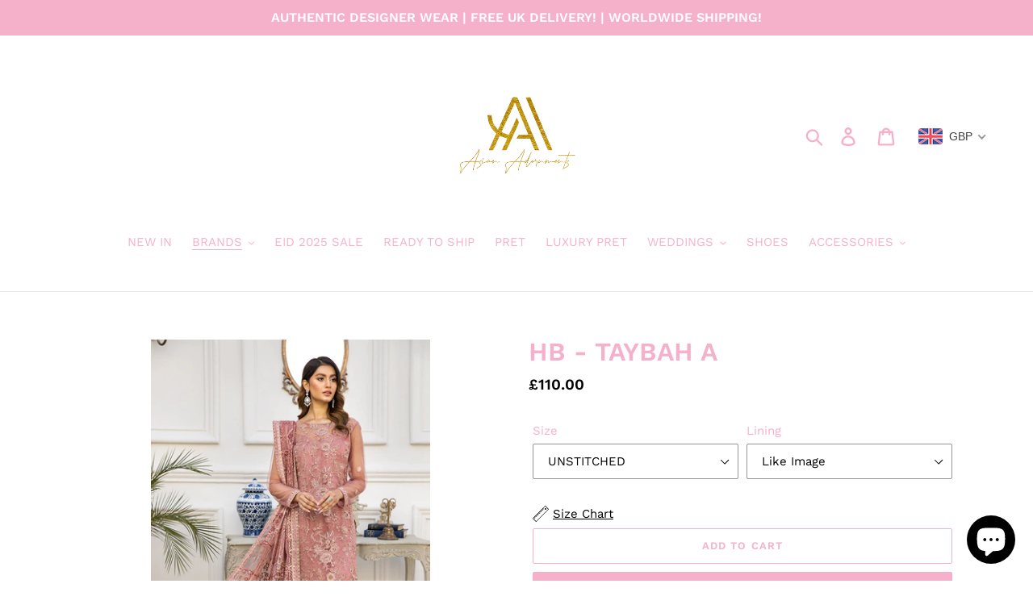

--- FILE ---
content_type: text/html; charset=utf-8
request_url: https://www.asianadornments.com/collections/house-of-nawab/products/hb-taybah-a
body_size: 36587
content:
<!doctype html>
<html class="no-js" lang="en">
<head>
<script>
window.KiwiSizing = window.KiwiSizing === undefined ? {} : window.KiwiSizing;
KiwiSizing.shop = "colourful-dhaage.myshopify.com";


KiwiSizing.data = {
  collections: "298103931033,299777589401",
  tags: "HON,NEW",
  product: "7308529107097",
  vendor: "Asian Adornments",
  type: "HON",
  title: "HB - TAYBAH A",
  images: ["\/\/www.asianadornments.com\/cdn\/shop\/products\/0L4A5155_800x1199_ea43806e-a6fb-4a8b-bce5-2ddfb865aa35.jpg?v=1645816545","\/\/www.asianadornments.com\/cdn\/shop\/products\/0L4A5197_800x_82209934-b0d4-440c-81f2-e0bb6e2f9af6.jpg?v=1645816565","\/\/www.asianadornments.com\/cdn\/shop\/products\/0L4A5177_800x1199-1.jpg?v=1645816565","\/\/www.asianadornments.com\/cdn\/shop\/products\/0L4A5187_800x_6ae06819-1fc5-4312-998d-001e19c1c313.jpg?v=1645816565","\/\/www.asianadornments.com\/cdn\/shop\/products\/0L4A5187_800x1199-1.jpg?v=1645816565"],
  options: [{"name":"Size","position":1,"values":["UNSTITCHED","XXS - 32\"","XS - 34\"","S - 36\"","M - 38\"","L - 40\"","XL - 42\"","XXL - 44\"","3XL - 46\"","CUSTOM MEASUREMENTS"]},{"name":"Lining","position":2,"values":["Like Image","Fully Lined (Body \u0026 Sleeves)"]}],
  variants: [{"id":41868607062169,"title":"UNSTITCHED \/ Like Image","option1":"UNSTITCHED","option2":"Like Image","option3":null,"sku":null,"requires_shipping":true,"taxable":false,"featured_image":null,"available":true,"name":"HB - TAYBAH A - UNSTITCHED \/ Like Image","public_title":"UNSTITCHED \/ Like Image","options":["UNSTITCHED","Like Image"],"price":11000,"weight":1500,"compare_at_price":null,"inventory_management":null,"barcode":null,"requires_selling_plan":false,"selling_plan_allocations":[]},{"id":41868607094937,"title":"XXS - 32\" \/ Like Image","option1":"XXS - 32\"","option2":"Like Image","option3":null,"sku":null,"requires_shipping":true,"taxable":false,"featured_image":null,"available":true,"name":"HB - TAYBAH A - XXS - 32\" \/ Like Image","public_title":"XXS - 32\" \/ Like Image","options":["XXS - 32\"","Like Image"],"price":14500,"weight":1500,"compare_at_price":null,"inventory_management":null,"barcode":null,"requires_selling_plan":false,"selling_plan_allocations":[]},{"id":41868607127705,"title":"XXS - 32\" \/ Fully Lined (Body \u0026 Sleeves)","option1":"XXS - 32\"","option2":"Fully Lined (Body \u0026 Sleeves)","option3":null,"sku":null,"requires_shipping":true,"taxable":false,"featured_image":null,"available":true,"name":"HB - TAYBAH A - XXS - 32\" \/ Fully Lined (Body \u0026 Sleeves)","public_title":"XXS - 32\" \/ Fully Lined (Body \u0026 Sleeves)","options":["XXS - 32\"","Fully Lined (Body \u0026 Sleeves)"],"price":14500,"weight":1500,"compare_at_price":null,"inventory_management":null,"barcode":null,"requires_selling_plan":false,"selling_plan_allocations":[]},{"id":41868607160473,"title":"XS - 34\" \/ Like Image","option1":"XS - 34\"","option2":"Like Image","option3":null,"sku":null,"requires_shipping":true,"taxable":false,"featured_image":null,"available":true,"name":"HB - TAYBAH A - XS - 34\" \/ Like Image","public_title":"XS - 34\" \/ Like Image","options":["XS - 34\"","Like Image"],"price":14500,"weight":1500,"compare_at_price":null,"inventory_management":null,"barcode":null,"requires_selling_plan":false,"selling_plan_allocations":[]},{"id":41868607193241,"title":"XS - 34\" \/ Fully Lined (Body \u0026 Sleeves)","option1":"XS - 34\"","option2":"Fully Lined (Body \u0026 Sleeves)","option3":null,"sku":null,"requires_shipping":true,"taxable":false,"featured_image":null,"available":true,"name":"HB - TAYBAH A - XS - 34\" \/ Fully Lined (Body \u0026 Sleeves)","public_title":"XS - 34\" \/ Fully Lined (Body \u0026 Sleeves)","options":["XS - 34\"","Fully Lined (Body \u0026 Sleeves)"],"price":14500,"weight":1500,"compare_at_price":null,"inventory_management":null,"barcode":null,"requires_selling_plan":false,"selling_plan_allocations":[]},{"id":41868607226009,"title":"S - 36\" \/ Like Image","option1":"S - 36\"","option2":"Like Image","option3":null,"sku":null,"requires_shipping":true,"taxable":false,"featured_image":null,"available":true,"name":"HB - TAYBAH A - S - 36\" \/ Like Image","public_title":"S - 36\" \/ Like Image","options":["S - 36\"","Like Image"],"price":14500,"weight":1500,"compare_at_price":null,"inventory_management":null,"barcode":null,"requires_selling_plan":false,"selling_plan_allocations":[]},{"id":41868607258777,"title":"S - 36\" \/ Fully Lined (Body \u0026 Sleeves)","option1":"S - 36\"","option2":"Fully Lined (Body \u0026 Sleeves)","option3":null,"sku":null,"requires_shipping":true,"taxable":false,"featured_image":null,"available":true,"name":"HB - TAYBAH A - S - 36\" \/ Fully Lined (Body \u0026 Sleeves)","public_title":"S - 36\" \/ Fully Lined (Body \u0026 Sleeves)","options":["S - 36\"","Fully Lined (Body \u0026 Sleeves)"],"price":14500,"weight":1500,"compare_at_price":null,"inventory_management":null,"barcode":null,"requires_selling_plan":false,"selling_plan_allocations":[]},{"id":41868607291545,"title":"M - 38\" \/ Like Image","option1":"M - 38\"","option2":"Like Image","option3":null,"sku":null,"requires_shipping":true,"taxable":false,"featured_image":null,"available":true,"name":"HB - TAYBAH A - M - 38\" \/ Like Image","public_title":"M - 38\" \/ Like Image","options":["M - 38\"","Like Image"],"price":14500,"weight":1500,"compare_at_price":null,"inventory_management":null,"barcode":null,"requires_selling_plan":false,"selling_plan_allocations":[]},{"id":41868607324313,"title":"M - 38\" \/ Fully Lined (Body \u0026 Sleeves)","option1":"M - 38\"","option2":"Fully Lined (Body \u0026 Sleeves)","option3":null,"sku":null,"requires_shipping":true,"taxable":false,"featured_image":null,"available":true,"name":"HB - TAYBAH A - M - 38\" \/ Fully Lined (Body \u0026 Sleeves)","public_title":"M - 38\" \/ Fully Lined (Body \u0026 Sleeves)","options":["M - 38\"","Fully Lined (Body \u0026 Sleeves)"],"price":14500,"weight":1500,"compare_at_price":null,"inventory_management":null,"barcode":null,"requires_selling_plan":false,"selling_plan_allocations":[]},{"id":41868607357081,"title":"L - 40\" \/ Like Image","option1":"L - 40\"","option2":"Like Image","option3":null,"sku":null,"requires_shipping":true,"taxable":false,"featured_image":null,"available":true,"name":"HB - TAYBAH A - L - 40\" \/ Like Image","public_title":"L - 40\" \/ Like Image","options":["L - 40\"","Like Image"],"price":14500,"weight":1500,"compare_at_price":null,"inventory_management":null,"barcode":null,"requires_selling_plan":false,"selling_plan_allocations":[]},{"id":41868607389849,"title":"L - 40\" \/ Fully Lined (Body \u0026 Sleeves)","option1":"L - 40\"","option2":"Fully Lined (Body \u0026 Sleeves)","option3":null,"sku":null,"requires_shipping":true,"taxable":false,"featured_image":null,"available":true,"name":"HB - TAYBAH A - L - 40\" \/ Fully Lined (Body \u0026 Sleeves)","public_title":"L - 40\" \/ Fully Lined (Body \u0026 Sleeves)","options":["L - 40\"","Fully Lined (Body \u0026 Sleeves)"],"price":14500,"weight":1500,"compare_at_price":null,"inventory_management":null,"barcode":null,"requires_selling_plan":false,"selling_plan_allocations":[]},{"id":41868607422617,"title":"XL - 42\" \/ Like Image","option1":"XL - 42\"","option2":"Like Image","option3":null,"sku":null,"requires_shipping":true,"taxable":false,"featured_image":null,"available":true,"name":"HB - TAYBAH A - XL - 42\" \/ Like Image","public_title":"XL - 42\" \/ Like Image","options":["XL - 42\"","Like Image"],"price":14500,"weight":1500,"compare_at_price":null,"inventory_management":null,"barcode":null,"requires_selling_plan":false,"selling_plan_allocations":[]},{"id":41868607455385,"title":"XL - 42\" \/ Fully Lined (Body \u0026 Sleeves)","option1":"XL - 42\"","option2":"Fully Lined (Body \u0026 Sleeves)","option3":null,"sku":null,"requires_shipping":true,"taxable":false,"featured_image":null,"available":true,"name":"HB - TAYBAH A - XL - 42\" \/ Fully Lined (Body \u0026 Sleeves)","public_title":"XL - 42\" \/ Fully Lined (Body \u0026 Sleeves)","options":["XL - 42\"","Fully Lined (Body \u0026 Sleeves)"],"price":14500,"weight":1500,"compare_at_price":null,"inventory_management":null,"barcode":null,"requires_selling_plan":false,"selling_plan_allocations":[]},{"id":41868607488153,"title":"XXL - 44\" \/ Like Image","option1":"XXL - 44\"","option2":"Like Image","option3":null,"sku":null,"requires_shipping":true,"taxable":false,"featured_image":null,"available":true,"name":"HB - TAYBAH A - XXL - 44\" \/ Like Image","public_title":"XXL - 44\" \/ Like Image","options":["XXL - 44\"","Like Image"],"price":14500,"weight":1500,"compare_at_price":null,"inventory_management":null,"barcode":null,"requires_selling_plan":false,"selling_plan_allocations":[]},{"id":41868607520921,"title":"XXL - 44\" \/ Fully Lined (Body \u0026 Sleeves)","option1":"XXL - 44\"","option2":"Fully Lined (Body \u0026 Sleeves)","option3":null,"sku":null,"requires_shipping":true,"taxable":false,"featured_image":null,"available":true,"name":"HB - TAYBAH A - XXL - 44\" \/ Fully Lined (Body \u0026 Sleeves)","public_title":"XXL - 44\" \/ Fully Lined (Body \u0026 Sleeves)","options":["XXL - 44\"","Fully Lined (Body \u0026 Sleeves)"],"price":14500,"weight":1500,"compare_at_price":null,"inventory_management":null,"barcode":null,"requires_selling_plan":false,"selling_plan_allocations":[]},{"id":41868607553689,"title":"3XL - 46\" \/ Like Image","option1":"3XL - 46\"","option2":"Like Image","option3":null,"sku":null,"requires_shipping":true,"taxable":false,"featured_image":null,"available":true,"name":"HB - TAYBAH A - 3XL - 46\" \/ Like Image","public_title":"3XL - 46\" \/ Like Image","options":["3XL - 46\"","Like Image"],"price":14500,"weight":1500,"compare_at_price":null,"inventory_management":null,"barcode":null,"requires_selling_plan":false,"selling_plan_allocations":[]},{"id":41868607586457,"title":"3XL - 46\" \/ Fully Lined (Body \u0026 Sleeves)","option1":"3XL - 46\"","option2":"Fully Lined (Body \u0026 Sleeves)","option3":null,"sku":null,"requires_shipping":true,"taxable":false,"featured_image":null,"available":true,"name":"HB - TAYBAH A - 3XL - 46\" \/ Fully Lined (Body \u0026 Sleeves)","public_title":"3XL - 46\" \/ Fully Lined (Body \u0026 Sleeves)","options":["3XL - 46\"","Fully Lined (Body \u0026 Sleeves)"],"price":14500,"weight":1500,"compare_at_price":null,"inventory_management":null,"barcode":null,"requires_selling_plan":false,"selling_plan_allocations":[]},{"id":41868607619225,"title":"CUSTOM MEASUREMENTS \/ Like Image","option1":"CUSTOM MEASUREMENTS","option2":"Like Image","option3":null,"sku":null,"requires_shipping":true,"taxable":false,"featured_image":null,"available":true,"name":"HB - TAYBAH A - CUSTOM MEASUREMENTS \/ Like Image","public_title":"CUSTOM MEASUREMENTS \/ Like Image","options":["CUSTOM MEASUREMENTS","Like Image"],"price":15500,"weight":1500,"compare_at_price":null,"inventory_management":null,"barcode":null,"requires_selling_plan":false,"selling_plan_allocations":[]},{"id":41868607651993,"title":"CUSTOM MEASUREMENTS \/ Fully Lined (Body \u0026 Sleeves)","option1":"CUSTOM MEASUREMENTS","option2":"Fully Lined (Body \u0026 Sleeves)","option3":null,"sku":null,"requires_shipping":true,"taxable":false,"featured_image":null,"available":true,"name":"HB - TAYBAH A - CUSTOM MEASUREMENTS \/ Fully Lined (Body \u0026 Sleeves)","public_title":"CUSTOM MEASUREMENTS \/ Fully Lined (Body \u0026 Sleeves)","options":["CUSTOM MEASUREMENTS","Fully Lined (Body \u0026 Sleeves)"],"price":15500,"weight":1500,"compare_at_price":null,"inventory_management":null,"barcode":null,"requires_selling_plan":false,"selling_plan_allocations":[]}],
};

</script>
  <meta charset="utf-8">
  <meta http-equiv="X-UA-Compatible" content="IE=edge,chrome=1">
  <meta name="viewport" content="width=device-width,initial-scale=1">
  <meta name="theme-color" content="#f5b1c9">
  <link rel="canonical" href="https://www.asianadornments.com/products/hb-taybah-a"><link rel="shortcut icon" href="//www.asianadornments.com/cdn/shop/files/14876870-AFE3-48E9-9E12-00BD3972A20E_32x32.jpg?v=1741166235" type="image/png"><title>HB - TAYBAH A
&ndash; Asian Adornments</title><meta name="description" content="Available Unstitched &amp;amp; Stitched  Processing Time: 3/5 weeks Priority Service (+£30) : 2-3 weeks Description - Embroidered &amp;amp; Hand Embellished Bareeze Net Front 1.25 YardsEmbroidered Bareeze Net Back 1.25 YardsEmbroidered Bareeze Net Sleeves 0.66 YardEmbroidered &amp;amp; Hand Embellished Front BorderEmbroidered Back"><!-- /snippets/social-meta-tags.liquid -->




<meta property="og:site_name" content="Asian Adornments">
<meta property="og:url" content="https://www.asianadornments.com/products/hb-taybah-a">
<meta property="og:title" content="HB - TAYBAH A">
<meta property="og:type" content="product">
<meta property="og:description" content="Available Unstitched &amp;amp; Stitched  Processing Time: 3/5 weeks Priority Service (+£30) : 2-3 weeks Description - Embroidered &amp;amp; Hand Embellished Bareeze Net Front 1.25 YardsEmbroidered Bareeze Net Back 1.25 YardsEmbroidered Bareeze Net Sleeves 0.66 YardEmbroidered &amp;amp; Hand Embellished Front BorderEmbroidered Back">

  <meta property="og:price:amount" content="110.00">
  <meta property="og:price:currency" content="GBP">

<meta property="og:image" content="http://www.asianadornments.com/cdn/shop/products/0L4A5155_800x1199_ea43806e-a6fb-4a8b-bce5-2ddfb865aa35_1200x1200.jpg?v=1645816545"><meta property="og:image" content="http://www.asianadornments.com/cdn/shop/products/0L4A5197_800x_82209934-b0d4-440c-81f2-e0bb6e2f9af6_1200x1200.jpg?v=1645816565"><meta property="og:image" content="http://www.asianadornments.com/cdn/shop/products/0L4A5177_800x1199-1_1200x1200.jpg?v=1645816565">
<meta property="og:image:secure_url" content="https://www.asianadornments.com/cdn/shop/products/0L4A5155_800x1199_ea43806e-a6fb-4a8b-bce5-2ddfb865aa35_1200x1200.jpg?v=1645816545"><meta property="og:image:secure_url" content="https://www.asianadornments.com/cdn/shop/products/0L4A5197_800x_82209934-b0d4-440c-81f2-e0bb6e2f9af6_1200x1200.jpg?v=1645816565"><meta property="og:image:secure_url" content="https://www.asianadornments.com/cdn/shop/products/0L4A5177_800x1199-1_1200x1200.jpg?v=1645816565">


<meta name="twitter:card" content="summary_large_image">
<meta name="twitter:title" content="HB - TAYBAH A">
<meta name="twitter:description" content="Available Unstitched &amp;amp; Stitched  Processing Time: 3/5 weeks Priority Service (+£30) : 2-3 weeks Description - Embroidered &amp;amp; Hand Embellished Bareeze Net Front 1.25 YardsEmbroidered Bareeze Net Back 1.25 YardsEmbroidered Bareeze Net Sleeves 0.66 YardEmbroidered &amp;amp; Hand Embellished Front BorderEmbroidered Back">


  <link href="//www.asianadornments.com/cdn/shop/t/1/assets/theme.scss.css?v=138579437912016261001763487953" rel="stylesheet" type="text/css" media="all" />

  <script>
    var theme = {
      breakpoints: {
        medium: 750,
        large: 990,
        widescreen: 1400
      },
      strings: {
        addToCart: "Add to cart",
        soldOut: "Sold out",
        unavailable: "Unavailable",
        regularPrice: "Regular price",
        salePrice: "Sale price",
        sale: "Sale",
        showMore: "Show More",
        showLess: "Show Less",
        addressError: "Error looking up that address",
        addressNoResults: "No results for that address",
        addressQueryLimit: "You have exceeded the Google API usage limit. Consider upgrading to a \u003ca href=\"https:\/\/developers.google.com\/maps\/premium\/usage-limits\"\u003ePremium Plan\u003c\/a\u003e.",
        authError: "There was a problem authenticating your Google Maps account.",
        newWindow: "Opens in a new window.",
        external: "Opens external website.",
        newWindowExternal: "Opens external website in a new window.",
        removeLabel: "Remove [product]",
        update: "Update",
        quantity: "Quantity",
        discountedTotal: "Discounted total",
        regularTotal: "Regular total",
        priceColumn: "See Price column for discount details.",
        quantityMinimumMessage: "Quantity must be 1 or more",
        cartError: "There was an error while updating your cart. Please try again.",
        removedItemMessage: "Removed \u003cspan class=\"cart__removed-product-details\"\u003e([quantity]) [link]\u003c\/span\u003e from your cart.",
        unitPrice: "Unit price",
        unitPriceSeparator: "per",
        oneCartCount: "1 item",
        otherCartCount: "[count] items",
        quantityLabel: "Quantity: [count]"
      },
      moneyFormat: "£{{amount}}",
      moneyFormatWithCurrency: "£{{amount}} GBP"
    }

    document.documentElement.className = document.documentElement.className.replace('no-js', 'js');
  </script><script src="//www.asianadornments.com/cdn/shop/t/1/assets/lazysizes.js?v=94224023136283657951578846540" async="async"></script>
  <script src="//www.asianadornments.com/cdn/shop/t/1/assets/vendor.js?v=12001839194546984181578846542" defer="defer"></script>
  <script src="//www.asianadornments.com/cdn/shop/t/1/assets/theme.js?v=77617252079798594541578846541" defer="defer"></script>

  <script>window.performance && window.performance.mark && window.performance.mark('shopify.content_for_header.start');</script><meta name="facebook-domain-verification" content="862ef976ray1eypd2bk4nzv6njadpf">
<meta id="shopify-digital-wallet" name="shopify-digital-wallet" content="/30337204362/digital_wallets/dialog">
<link rel="alternate" type="application/json+oembed" href="https://www.asianadornments.com/products/hb-taybah-a.oembed">
<script async="async" src="/checkouts/internal/preloads.js?locale=en-GB"></script>
<script id="shopify-features" type="application/json">{"accessToken":"77e108b0f6f9bb1f3a3338f9ebedc67c","betas":["rich-media-storefront-analytics"],"domain":"www.asianadornments.com","predictiveSearch":true,"shopId":30337204362,"locale":"en"}</script>
<script>var Shopify = Shopify || {};
Shopify.shop = "colourful-dhaage.myshopify.com";
Shopify.locale = "en";
Shopify.currency = {"active":"GBP","rate":"1.0"};
Shopify.country = "GB";
Shopify.theme = {"name":"Debut","id":83750289546,"schema_name":"Debut","schema_version":"14.5.0","theme_store_id":796,"role":"main"};
Shopify.theme.handle = "null";
Shopify.theme.style = {"id":null,"handle":null};
Shopify.cdnHost = "www.asianadornments.com/cdn";
Shopify.routes = Shopify.routes || {};
Shopify.routes.root = "/";</script>
<script type="module">!function(o){(o.Shopify=o.Shopify||{}).modules=!0}(window);</script>
<script>!function(o){function n(){var o=[];function n(){o.push(Array.prototype.slice.apply(arguments))}return n.q=o,n}var t=o.Shopify=o.Shopify||{};t.loadFeatures=n(),t.autoloadFeatures=n()}(window);</script>
<script id="shop-js-analytics" type="application/json">{"pageType":"product"}</script>
<script defer="defer" async type="module" src="//www.asianadornments.com/cdn/shopifycloud/shop-js/modules/v2/client.init-shop-cart-sync_BT-GjEfc.en.esm.js"></script>
<script defer="defer" async type="module" src="//www.asianadornments.com/cdn/shopifycloud/shop-js/modules/v2/chunk.common_D58fp_Oc.esm.js"></script>
<script defer="defer" async type="module" src="//www.asianadornments.com/cdn/shopifycloud/shop-js/modules/v2/chunk.modal_xMitdFEc.esm.js"></script>
<script type="module">
  await import("//www.asianadornments.com/cdn/shopifycloud/shop-js/modules/v2/client.init-shop-cart-sync_BT-GjEfc.en.esm.js");
await import("//www.asianadornments.com/cdn/shopifycloud/shop-js/modules/v2/chunk.common_D58fp_Oc.esm.js");
await import("//www.asianadornments.com/cdn/shopifycloud/shop-js/modules/v2/chunk.modal_xMitdFEc.esm.js");

  window.Shopify.SignInWithShop?.initShopCartSync?.({"fedCMEnabled":true,"windoidEnabled":true});

</script>
<script>(function() {
  var isLoaded = false;
  function asyncLoad() {
    if (isLoaded) return;
    isLoaded = true;
    var urls = ["https:\/\/app.kiwisizing.com\/web\/js\/dist\/kiwiSizing\/plugin\/SizingPlugin.prod.js?v=330\u0026shop=colourful-dhaage.myshopify.com"];
    for (var i = 0; i < urls.length; i++) {
      var s = document.createElement('script');
      s.type = 'text/javascript';
      s.async = true;
      s.src = urls[i];
      var x = document.getElementsByTagName('script')[0];
      x.parentNode.insertBefore(s, x);
    }
  };
  if(window.attachEvent) {
    window.attachEvent('onload', asyncLoad);
  } else {
    window.addEventListener('load', asyncLoad, false);
  }
})();</script>
<script id="__st">var __st={"a":30337204362,"offset":0,"reqid":"8abd7b0a-9b3c-4f8a-91e7-c14d34bd723d-1769472297","pageurl":"www.asianadornments.com\/collections\/house-of-nawab\/products\/hb-taybah-a","u":"9a04fe2af1d4","p":"product","rtyp":"product","rid":7308529107097};</script>
<script>window.ShopifyPaypalV4VisibilityTracking = true;</script>
<script id="captcha-bootstrap">!function(){'use strict';const t='contact',e='account',n='new_comment',o=[[t,t],['blogs',n],['comments',n],[t,'customer']],c=[[e,'customer_login'],[e,'guest_login'],[e,'recover_customer_password'],[e,'create_customer']],r=t=>t.map((([t,e])=>`form[action*='/${t}']:not([data-nocaptcha='true']) input[name='form_type'][value='${e}']`)).join(','),a=t=>()=>t?[...document.querySelectorAll(t)].map((t=>t.form)):[];function s(){const t=[...o],e=r(t);return a(e)}const i='password',u='form_key',d=['recaptcha-v3-token','g-recaptcha-response','h-captcha-response',i],f=()=>{try{return window.sessionStorage}catch{return}},m='__shopify_v',_=t=>t.elements[u];function p(t,e,n=!1){try{const o=window.sessionStorage,c=JSON.parse(o.getItem(e)),{data:r}=function(t){const{data:e,action:n}=t;return t[m]||n?{data:e,action:n}:{data:t,action:n}}(c);for(const[e,n]of Object.entries(r))t.elements[e]&&(t.elements[e].value=n);n&&o.removeItem(e)}catch(o){console.error('form repopulation failed',{error:o})}}const l='form_type',E='cptcha';function T(t){t.dataset[E]=!0}const w=window,h=w.document,L='Shopify',v='ce_forms',y='captcha';let A=!1;((t,e)=>{const n=(g='f06e6c50-85a8-45c8-87d0-21a2b65856fe',I='https://cdn.shopify.com/shopifycloud/storefront-forms-hcaptcha/ce_storefront_forms_captcha_hcaptcha.v1.5.2.iife.js',D={infoText:'Protected by hCaptcha',privacyText:'Privacy',termsText:'Terms'},(t,e,n)=>{const o=w[L][v],c=o.bindForm;if(c)return c(t,g,e,D).then(n);var r;o.q.push([[t,g,e,D],n]),r=I,A||(h.body.append(Object.assign(h.createElement('script'),{id:'captcha-provider',async:!0,src:r})),A=!0)});var g,I,D;w[L]=w[L]||{},w[L][v]=w[L][v]||{},w[L][v].q=[],w[L][y]=w[L][y]||{},w[L][y].protect=function(t,e){n(t,void 0,e),T(t)},Object.freeze(w[L][y]),function(t,e,n,w,h,L){const[v,y,A,g]=function(t,e,n){const i=e?o:[],u=t?c:[],d=[...i,...u],f=r(d),m=r(i),_=r(d.filter((([t,e])=>n.includes(e))));return[a(f),a(m),a(_),s()]}(w,h,L),I=t=>{const e=t.target;return e instanceof HTMLFormElement?e:e&&e.form},D=t=>v().includes(t);t.addEventListener('submit',(t=>{const e=I(t);if(!e)return;const n=D(e)&&!e.dataset.hcaptchaBound&&!e.dataset.recaptchaBound,o=_(e),c=g().includes(e)&&(!o||!o.value);(n||c)&&t.preventDefault(),c&&!n&&(function(t){try{if(!f())return;!function(t){const e=f();if(!e)return;const n=_(t);if(!n)return;const o=n.value;o&&e.removeItem(o)}(t);const e=Array.from(Array(32),(()=>Math.random().toString(36)[2])).join('');!function(t,e){_(t)||t.append(Object.assign(document.createElement('input'),{type:'hidden',name:u})),t.elements[u].value=e}(t,e),function(t,e){const n=f();if(!n)return;const o=[...t.querySelectorAll(`input[type='${i}']`)].map((({name:t})=>t)),c=[...d,...o],r={};for(const[a,s]of new FormData(t).entries())c.includes(a)||(r[a]=s);n.setItem(e,JSON.stringify({[m]:1,action:t.action,data:r}))}(t,e)}catch(e){console.error('failed to persist form',e)}}(e),e.submit())}));const S=(t,e)=>{t&&!t.dataset[E]&&(n(t,e.some((e=>e===t))),T(t))};for(const o of['focusin','change'])t.addEventListener(o,(t=>{const e=I(t);D(e)&&S(e,y())}));const B=e.get('form_key'),M=e.get(l),P=B&&M;t.addEventListener('DOMContentLoaded',(()=>{const t=y();if(P)for(const e of t)e.elements[l].value===M&&p(e,B);[...new Set([...A(),...v().filter((t=>'true'===t.dataset.shopifyCaptcha))])].forEach((e=>S(e,t)))}))}(h,new URLSearchParams(w.location.search),n,t,e,['guest_login'])})(!0,!0)}();</script>
<script integrity="sha256-4kQ18oKyAcykRKYeNunJcIwy7WH5gtpwJnB7kiuLZ1E=" data-source-attribution="shopify.loadfeatures" defer="defer" src="//www.asianadornments.com/cdn/shopifycloud/storefront/assets/storefront/load_feature-a0a9edcb.js" crossorigin="anonymous"></script>
<script data-source-attribution="shopify.dynamic_checkout.dynamic.init">var Shopify=Shopify||{};Shopify.PaymentButton=Shopify.PaymentButton||{isStorefrontPortableWallets:!0,init:function(){window.Shopify.PaymentButton.init=function(){};var t=document.createElement("script");t.src="https://www.asianadornments.com/cdn/shopifycloud/portable-wallets/latest/portable-wallets.en.js",t.type="module",document.head.appendChild(t)}};
</script>
<script data-source-attribution="shopify.dynamic_checkout.buyer_consent">
  function portableWalletsHideBuyerConsent(e){var t=document.getElementById("shopify-buyer-consent"),n=document.getElementById("shopify-subscription-policy-button");t&&n&&(t.classList.add("hidden"),t.setAttribute("aria-hidden","true"),n.removeEventListener("click",e))}function portableWalletsShowBuyerConsent(e){var t=document.getElementById("shopify-buyer-consent"),n=document.getElementById("shopify-subscription-policy-button");t&&n&&(t.classList.remove("hidden"),t.removeAttribute("aria-hidden"),n.addEventListener("click",e))}window.Shopify?.PaymentButton&&(window.Shopify.PaymentButton.hideBuyerConsent=portableWalletsHideBuyerConsent,window.Shopify.PaymentButton.showBuyerConsent=portableWalletsShowBuyerConsent);
</script>
<script>
  function portableWalletsCleanup(e){e&&e.src&&console.error("Failed to load portable wallets script "+e.src);var t=document.querySelectorAll("shopify-accelerated-checkout .shopify-payment-button__skeleton, shopify-accelerated-checkout-cart .wallet-cart-button__skeleton"),e=document.getElementById("shopify-buyer-consent");for(let e=0;e<t.length;e++)t[e].remove();e&&e.remove()}function portableWalletsNotLoadedAsModule(e){e instanceof ErrorEvent&&"string"==typeof e.message&&e.message.includes("import.meta")&&"string"==typeof e.filename&&e.filename.includes("portable-wallets")&&(window.removeEventListener("error",portableWalletsNotLoadedAsModule),window.Shopify.PaymentButton.failedToLoad=e,"loading"===document.readyState?document.addEventListener("DOMContentLoaded",window.Shopify.PaymentButton.init):window.Shopify.PaymentButton.init())}window.addEventListener("error",portableWalletsNotLoadedAsModule);
</script>

<script type="module" src="https://www.asianadornments.com/cdn/shopifycloud/portable-wallets/latest/portable-wallets.en.js" onError="portableWalletsCleanup(this)" crossorigin="anonymous"></script>
<script nomodule>
  document.addEventListener("DOMContentLoaded", portableWalletsCleanup);
</script>

<link id="shopify-accelerated-checkout-styles" rel="stylesheet" media="screen" href="https://www.asianadornments.com/cdn/shopifycloud/portable-wallets/latest/accelerated-checkout-backwards-compat.css" crossorigin="anonymous">
<style id="shopify-accelerated-checkout-cart">
        #shopify-buyer-consent {
  margin-top: 1em;
  display: inline-block;
  width: 100%;
}

#shopify-buyer-consent.hidden {
  display: none;
}

#shopify-subscription-policy-button {
  background: none;
  border: none;
  padding: 0;
  text-decoration: underline;
  font-size: inherit;
  cursor: pointer;
}

#shopify-subscription-policy-button::before {
  box-shadow: none;
}

      </style>

<script>window.performance && window.performance.mark && window.performance.mark('shopify.content_for_header.end');</script>
<!-- BEGIN app block: shopify://apps/beast-currency-converter/blocks/doubly/267afa86-a419-4d5b-a61b-556038e7294d -->


	<script>
		var DoublyGlobalCurrency, catchXHR = true, bccAppVersion = 1;
       	var DoublyGlobal = {
			theme : 'flags_theme',
			spanClass : 'money',
			cookieName : '_g1578847532',
			ratesUrl :  'https://init.grizzlyapps.com/9e32c84f0db4f7b1eb40c32bdb0bdea9',
			geoUrl : 'https://currency.grizzlyapps.com/83d400c612f9a099fab8f76dcab73a48',
			shopCurrency : 'GBP',
            allowedCurrencies : '["GBP","USD","EUR","CAD","AUD"]',
			countriesJSON : '[]',
			currencyMessage : 'All orders are processed in GBP. While the content of your cart is currently displayed in <span class="selected-currency"></span>, you will checkout using GBP at the most current exchange rate.',
            currencyFormat : 'money_format',
			euroFormat : 'amount',
            removeDecimals : 0,
            roundDecimals : 0,
            roundTo : '99',
            autoSwitch : 0,
			showPriceOnHover : 0,
            showCurrencyMessage : false,
			hideConverter : '',
			forceJqueryLoad : false,
			beeketing : true,
			themeScript : '',
			customerScriptBefore : '',
			customerScriptAfter : '',
			debug: false
		};

		<!-- inline script: fixes + various plugin js functions -->
		DoublyGlobal.themeScript = "if(DoublyGlobal.debug) debugger;if(!window.jQueryGrizzly) { var script = document.createElement('script'); script.type = \"text\/javascript\"; script.src = \"\/\/ajax.googleapis.com\/ajax\/libs\/jquery\/1.11.1\/jquery.min.js\"; document.getElementsByTagName('head')[0].appendChild(script); } var right = 35; var searchRight = 0; var accountPresentMargin = ''; if(jQueryGrizzly('.site-header__icons-wrapper .site-header__account').length!==0) { right = 80; searchRight = 45; accountPresentMargin = '.site-header__icons-wrapper {margin-right: -30px;} .doubly-wrapper { padding-left:15px; } @media screen and (min-width:750px) and (max-width:900px) { .logo--center .doubly-nice-select.slim .current .flags {display:none;} } @media screen and (max-width:400px) { .doubly-wrapper { padding-left:10px; margin-right:-5px; right:0px; } .site-header__icons-wrapper .doubly-wrapper .doubly-nice-select:after { content:none; } } @media screen and (max-width:350px) { .doubly-wrapper { right:0px !important; } }'; } jQueryGrizzly('head').append('<style> .doubly-wrapper {position: absolute; margin-top: -10px; top: 50%; right: '+right+'px;} .logo--left .site-header__search {padding-right: '+(searchRight+130)+'px !important;} '+accountPresentMargin+' @media screen and (min-width:801px) and (max-width:950px) { .logo--left .doubly-nice-select.slim .current .flags {display:none;} .logo--left .site-header__search {padding-right: '+(searchRight+90)+'px;} } @media screen and (min-width:750px) and (max-width:800px) { .logo--left .doubly-nice-select:after {border: 0px;} .logo--left .doubly-nice-select {padding-right: 0px !important;} .logo--left .doubly-nice-select.slim .current .flags {display:none;} .logo--left .site-header__search {padding-right: '+(searchRight+70)+'px;} } @media screen and (max-width:749px) { .site-header .grid .grid__item.medium-up--one-quarter:last-child {width: 70% ;} .site-header .grid .grid__item.medium-up--one-quarter {width: 30% ;} .doubly-wrapper {float: none; display: inline-block; position: relative; right:-5px ;margin-top:0 ;top:0; vertical-align: middle;} .site-header__icons-wrapper {margin-right: -10px;} .site-header__cart { padding-right:10px !important; } } @media screen and (max-width:749px) and (min-width:381px) { .site-header__cart { padding-right:10px !important; } } @media screen and (max-width:381px) { .doubly-nice-select.slim .current .flags {display:none;} } @media screen and (max-width:350px) { .doubly-wrapper .doubly-nice-select { padding-right:3px !important; } .site-header__icons-wrapper .doubly-nice-select:after { content:none; } } <\/style>'); var setRelative = false; if (jQueryGrizzly('.site-header__icons-wrapper .site-header__cart').css('position') == 'relative') { setRelative = true; } if (setRelative) { jQueryGrizzly('head').append('<style> @media screen and (max-width:1050px) and (min-width:800px) { .doubly-wrapper .doubly-nice-select::after { display:none; } } @media screen and (min-width:750px) { .logo--left .site-header__search { padding-right:0px !important; } .site-header__icons-wrapper .doubly-nice-select.slim .current .flags { display:initial !important; } .site-header__icons-wrapper .doubly-wrapper { position:relative; float:none; display:inline-block; margin:0; right:0; top:0; } } @media screen and (min-width:382px) and (max-width:749px) { .doubly-wrapper { width:110px; top:2px; margin-left:-15px; } } @media screen and (max-width:350px) { .doubly-wrapper .doubly-nice-select.right .list { right:-30px; } } <\/style>'); } if (jQueryGrizzly('.cart .doubly-message').length==0) { jQueryGrizzly('.cart .cart__footer').before('<div class=\"doubly-message\"><\/div>'); } jQueryGrizzly('.site-header__icons-wrapper a.site-header__cart').after('<div class=\"doubly-wrapper\"><\/div>'); function afterCurrencySwitcherInit() { jQueryGrizzly('.doubly-wrapper .doubly-nice-select').addClass('slim'); } function reinterpretMoney() { jQueryGrizzly('.grid-view-item.product-card .price.price--listing dd>.price-item').each(function() { if(jQueryGrizzly(this).text().trim().length > 0 && jQueryGrizzly(this).find('span.money').length==0 && jQueryGrizzly(this).text().trim().indexOf('<span class=money>') !== -1) { var initialText = jQueryGrizzly(this).text().trim(); jQueryGrizzly(this).html(initialText); } }); jQueryGrizzly('.template-search .price.price--listing dd>.price-item').each(function() { if(jQueryGrizzly(this).text().trim().length > 0 && jQueryGrizzly(this).find('span.money').length==0 && jQueryGrizzly(this).text().trim().indexOf('<span class=money>') !== -1) { var initialText = jQueryGrizzly(this).text().trim(); jQueryGrizzly(this).html(initialText); } }); } reinterpretMoney(); setTimeout(function() { reinterpretMoney(); },1000);";
                    DoublyGlobal.initNiceSelect = function(){
                        !function(e) {
                            e.fn.niceSelect = function() {
                                this.each(function() {
                                    var s = e(this);
                                    var t = s.next()
                                    , n = s.find('option')
                                    , a = s.find('option:selected');
                                    t.find('.current').html('<span class="flags flags-' + a.data('country') + '"></span> &nbsp;' + a.data('display') || a.text());
                                }),
                                e(document).off('.nice_select'),
                                e(document).on('click.nice_select', '.doubly-nice-select.doubly-nice-select', function(s) {
                                    var t = e(this);
                                    e('.doubly-nice-select').not(t).removeClass('open'),
                                    t.toggleClass('open'),
                                    t.hasClass('open') ? (t.find('.option'),
                                    t.find('.focus').removeClass('focus'),
                                    t.find('.selected').addClass('focus')) : t.focus()
                                }),
                                e(document).on('click.nice_select', function(s) {
                                    0 === e(s.target).closest('.doubly-nice-select').length && e('.doubly-nice-select').removeClass('open').find('.option')
                                }),
                                e(document).on('click.nice_select', '.doubly-nice-select .option', function(s) {
                                    var t = e(this);
                                    e('.doubly-nice-select').each(function() {
                                        var s = e(this).find('.option[data-value="' + t.data('value') + '"]')
                                        , n = s.closest('.doubly-nice-select');
                                        n.find('.selected').removeClass('selected'),
                                        s.addClass('selected');
                                        var a = '<span class="flags flags-' + s.data('country') + '"></span> &nbsp;' + s.data('display') || s.text();
                                        n.find('.current').html(a),
                                        n.prev('select').val(s.data('value')).trigger('change')
                                    })
                                }),
                                e(document).on('keydown.nice_select', '.doubly-nice-select', function(s) {
                                    var t = e(this)
                                    , n = e(t.find('.focus') || t.find('.list .option.selected'));
                                    if (32 == s.keyCode || 13 == s.keyCode)
                                        return t.hasClass('open') ? n.trigger('click') : t.trigger('click'),
                                        !1;
                                    if (40 == s.keyCode)
                                        return t.hasClass('open') ? n.next().length > 0 && (t.find('.focus').removeClass('focus'),
                                        n.next().addClass('focus')) : t.trigger('click'),
                                        !1;
                                    if (38 == s.keyCode)
                                        return t.hasClass('open') ? n.prev().length > 0 && (t.find('.focus').removeClass('focus'),
                                        n.prev().addClass('focus')) : t.trigger('click'),
                                        !1;
                                    if (27 == s.keyCode)
                                        t.hasClass('open') && t.trigger('click');
                                    else if (9 == s.keyCode && t.hasClass('open'))
                                        return !1
                                })
                            }
                        }(jQueryGrizzly);
                    };
                DoublyGlobal.addSelect = function(){
                    /* add select in select wrapper or body */  
                    if (jQueryGrizzly('.doubly-wrapper').length>0) { 
                        var doublyWrapper = '.doubly-wrapper';
                    } else if (jQueryGrizzly('.doubly-float').length==0) {
                        var doublyWrapper = '.doubly-float';
                        jQueryGrizzly('body').append('<div class="doubly-float"></div>');
                    }
                    document.querySelectorAll(doublyWrapper).forEach(function(el) {
                        el.insertAdjacentHTML('afterbegin', '<select class="currency-switcher right" name="doubly-currencies"><option value="GBP" data-country="United-Kingdom" data-currency-symbol="&#163;" data-display="GBP">British Pound Sterling</option><option value="USD" data-country="United-States" data-currency-symbol="&#36;" data-display="USD">US Dollar</option><option value="EUR" data-country="European-Union" data-currency-symbol="&#8364;" data-display="EUR">Euro</option><option value="CAD" data-country="Canada" data-currency-symbol="&#36;" data-display="CAD">Canadian Dollar</option><option value="AUD" data-country="Australia" data-currency-symbol="&#36;" data-display="AUD">Australian Dollar</option></select> <div class="doubly-nice-select currency-switcher right" data-nosnippet> <span class="current notranslate"></span> <ul class="list"> <li class="option notranslate" data-value="GBP" data-country="United-Kingdom" data-currency-symbol="&#163;" data-display="GBP"><span class="flags flags-United-Kingdom"></span> &nbsp;British Pound Sterling</li><li class="option notranslate" data-value="USD" data-country="United-States" data-currency-symbol="&#36;" data-display="USD"><span class="flags flags-United-States"></span> &nbsp;US Dollar</li><li class="option notranslate" data-value="EUR" data-country="European-Union" data-currency-symbol="&#8364;" data-display="EUR"><span class="flags flags-European-Union"></span> &nbsp;Euro</li><li class="option notranslate" data-value="CAD" data-country="Canada" data-currency-symbol="&#36;" data-display="CAD"><span class="flags flags-Canada"></span> &nbsp;Canadian Dollar</li><li class="option notranslate" data-value="AUD" data-country="Australia" data-currency-symbol="&#36;" data-display="AUD"><span class="flags flags-Australia"></span> &nbsp;Australian Dollar</li> </ul> </div>');
                    });
                }
		var bbb = "";
	</script>
	
	
	<!-- inline styles -->
	<style> 
		
		.flags{background-image:url("https://cdn.shopify.com/extensions/01997e3d-dbe8-7f57-a70f-4120f12c2b07/currency-54/assets/currency-flags.png")}
		.flags-small{background-image:url("https://cdn.shopify.com/extensions/01997e3d-dbe8-7f57-a70f-4120f12c2b07/currency-54/assets/currency-flags-small.png")}
		select.currency-switcher{display:none}.doubly-nice-select{-webkit-tap-highlight-color:transparent;background-color:#fff;border-radius:5px;border:1px solid #e8e8e8;box-sizing:border-box;cursor:pointer;display:block;float:left;font-family:"Helvetica Neue",Arial;font-size:14px;font-weight:400;height:42px;line-height:40px;outline:0;padding-left:12px;padding-right:30px;position:relative;text-align:left!important;transition:none;/*transition:all .2s ease-in-out;*/-webkit-user-select:none;-moz-user-select:none;-ms-user-select:none;user-select:none;white-space:nowrap;width:auto}.doubly-nice-select:hover{border-color:#dbdbdb}.doubly-nice-select.open,.doubly-nice-select:active,.doubly-nice-select:focus{border-color:#88bfff}.doubly-nice-select:after{border-bottom:2px solid #999;border-right:2px solid #999;content:"";display:block;height:5px;box-sizing:content-box;pointer-events:none;position:absolute;right:14px;top:16px;-webkit-transform-origin:66% 66%;transform-origin:66% 66%;-webkit-transform:rotate(45deg);transform:rotate(45deg);transition:transform .15s ease-in-out;width:5px}.doubly-nice-select.open:after{-webkit-transform:rotate(-135deg);transform:rotate(-135deg)}.doubly-nice-select.open .list{opacity:1;pointer-events:auto;-webkit-transform:scale(1) translateY(0);transform:scale(1) translateY(0); z-index:1000000 !important;}.doubly-nice-select.disabled{border-color:#ededed;color:#999;pointer-events:none}.doubly-nice-select.disabled:after{border-color:#ccc}.doubly-nice-select.wide{width:100%}.doubly-nice-select.wide .list{left:0!important;right:0!important}.doubly-nice-select.right{float:right}.doubly-nice-select.right .list{left:auto;right:0}.doubly-nice-select.small{font-size:12px;height:36px;line-height:34px}.doubly-nice-select.small:after{height:4px;width:4px}.flags-Afghanistan,.flags-Albania,.flags-Algeria,.flags-Andorra,.flags-Angola,.flags-Antigua-and-Barbuda,.flags-Argentina,.flags-Armenia,.flags-Aruba,.flags-Australia,.flags-Austria,.flags-Azerbaijan,.flags-Bahamas,.flags-Bahrain,.flags-Bangladesh,.flags-Barbados,.flags-Belarus,.flags-Belgium,.flags-Belize,.flags-Benin,.flags-Bermuda,.flags-Bhutan,.flags-Bitcoin,.flags-Bolivia,.flags-Bosnia-and-Herzegovina,.flags-Botswana,.flags-Brazil,.flags-Brunei,.flags-Bulgaria,.flags-Burkina-Faso,.flags-Burundi,.flags-Cambodia,.flags-Cameroon,.flags-Canada,.flags-Cape-Verde,.flags-Cayman-Islands,.flags-Central-African-Republic,.flags-Chad,.flags-Chile,.flags-China,.flags-Colombia,.flags-Comoros,.flags-Congo-Democratic,.flags-Congo-Republic,.flags-Costa-Rica,.flags-Cote-d_Ivoire,.flags-Croatia,.flags-Cuba,.flags-Curacao,.flags-Cyprus,.flags-Czech-Republic,.flags-Denmark,.flags-Djibouti,.flags-Dominica,.flags-Dominican-Republic,.flags-East-Timor,.flags-Ecuador,.flags-Egypt,.flags-El-Salvador,.flags-Equatorial-Guinea,.flags-Eritrea,.flags-Estonia,.flags-Ethiopia,.flags-European-Union,.flags-Falkland-Islands,.flags-Fiji,.flags-Finland,.flags-France,.flags-Gabon,.flags-Gambia,.flags-Georgia,.flags-Germany,.flags-Ghana,.flags-Gibraltar,.flags-Grecee,.flags-Grenada,.flags-Guatemala,.flags-Guernsey,.flags-Guinea,.flags-Guinea-Bissau,.flags-Guyana,.flags-Haiti,.flags-Honduras,.flags-Hong-Kong,.flags-Hungary,.flags-IMF,.flags-Iceland,.flags-India,.flags-Indonesia,.flags-Iran,.flags-Iraq,.flags-Ireland,.flags-Isle-of-Man,.flags-Israel,.flags-Italy,.flags-Jamaica,.flags-Japan,.flags-Jersey,.flags-Jordan,.flags-Kazakhstan,.flags-Kenya,.flags-Korea-North,.flags-Korea-South,.flags-Kosovo,.flags-Kuwait,.flags-Kyrgyzstan,.flags-Laos,.flags-Latvia,.flags-Lebanon,.flags-Lesotho,.flags-Liberia,.flags-Libya,.flags-Liechtenstein,.flags-Lithuania,.flags-Luxembourg,.flags-Macao,.flags-Macedonia,.flags-Madagascar,.flags-Malawi,.flags-Malaysia,.flags-Maldives,.flags-Mali,.flags-Malta,.flags-Marshall-Islands,.flags-Mauritania,.flags-Mauritius,.flags-Mexico,.flags-Micronesia-_Federated_,.flags-Moldova,.flags-Monaco,.flags-Mongolia,.flags-Montenegro,.flags-Morocco,.flags-Mozambique,.flags-Myanmar,.flags-Namibia,.flags-Nauru,.flags-Nepal,.flags-Netherlands,.flags-New-Zealand,.flags-Nicaragua,.flags-Niger,.flags-Nigeria,.flags-Norway,.flags-Oman,.flags-Pakistan,.flags-Palau,.flags-Panama,.flags-Papua-New-Guinea,.flags-Paraguay,.flags-Peru,.flags-Philippines,.flags-Poland,.flags-Portugal,.flags-Qatar,.flags-Romania,.flags-Russia,.flags-Rwanda,.flags-Saint-Helena,.flags-Saint-Kitts-and-Nevis,.flags-Saint-Lucia,.flags-Saint-Vincent-and-the-Grenadines,.flags-Samoa,.flags-San-Marino,.flags-Sao-Tome-and-Principe,.flags-Saudi-Arabia,.flags-Seborga,.flags-Senegal,.flags-Serbia,.flags-Seychelles,.flags-Sierra-Leone,.flags-Singapore,.flags-Slovakia,.flags-Slovenia,.flags-Solomon-Islands,.flags-Somalia,.flags-South-Africa,.flags-South-Sudan,.flags-Spain,.flags-Sri-Lanka,.flags-Sudan,.flags-Suriname,.flags-Swaziland,.flags-Sweden,.flags-Switzerland,.flags-Syria,.flags-Taiwan,.flags-Tajikistan,.flags-Tanzania,.flags-Thailand,.flags-Togo,.flags-Tonga,.flags-Trinidad-and-Tobago,.flags-Tunisia,.flags-Turkey,.flags-Turkmenistan,.flags-Tuvalu,.flags-Uganda,.flags-Ukraine,.flags-United-Arab-Emirates,.flags-United-Kingdom,.flags-United-States,.flags-Uruguay,.flags-Uzbekistan,.flags-Vanuatu,.flags-Vatican-City,.flags-Venezuela,.flags-Vietnam,.flags-Wallis-and-Futuna,.flags-XAG,.flags-XAU,.flags-XPT,.flags-Yemen,.flags-Zambia,.flags-Zimbabwe{width:30px;height:20px}.doubly-nice-select.small .option{line-height:34px;min-height:34px}.doubly-nice-select .list{background-color:#fff;border-radius:5px;box-shadow:0 0 0 1px rgba(68,68,68,.11);box-sizing:border-box;margin:4px 0 0!important;opacity:0;overflow:scroll;overflow-x:hidden;padding:0;pointer-events:none;position:absolute;top:100%;max-height:260px;left:0;-webkit-transform-origin:50% 0;transform-origin:50% 0;-webkit-transform:scale(.75) translateY(-21px);transform:scale(.75) translateY(-21px);transition:all .2s cubic-bezier(.5,0,0,1.25),opacity .15s ease-out;z-index:100000}.doubly-nice-select .current img,.doubly-nice-select .option img{vertical-align:top;padding-top:10px}.doubly-nice-select .list:hover .option:not(:hover){background-color:transparent!important}.doubly-nice-select .option{font-size:13px !important;float:none!important;text-align:left !important;margin:0px !important;font-family:Helvetica Neue,Arial !important;letter-spacing:normal;text-transform:none;display:block!important;cursor:pointer;font-weight:400;line-height:40px!important;list-style:none;min-height:40px;min-width:55px;margin-bottom:0;outline:0;padding-left:18px!important;padding-right:52px!important;text-align:left;transition:all .2s}.doubly-nice-select .option.focus,.doubly-nice-select .option.selected.focus,.doubly-nice-select .option:hover{background-color:#f6f6f6}.doubly-nice-select .option.selected{font-weight:700}.doubly-nice-select .current img{line-height:45px}.doubly-nice-select.slim{padding:0 18px 0 0;height:20px;line-height:20px;border:0;background:0 0!important}.doubly-nice-select.slim .current .flags{margin-top:0 !important}.doubly-nice-select.slim:after{right:4px;top:6px}.flags{background-repeat:no-repeat;display:block;margin:10px 4px 0 0 !important;float:left}.flags-Zimbabwe{background-position:-5px -5px}.flags-Zambia{background-position:-45px -5px}.flags-Yemen{background-position:-85px -5px}.flags-Vietnam{background-position:-125px -5px}.flags-Venezuela{background-position:-165px -5px}.flags-Vatican-City{background-position:-205px -5px}.flags-Vanuatu{background-position:-245px -5px}.flags-Uzbekistan{background-position:-285px -5px}.flags-Uruguay{background-position:-325px -5px}.flags-United-States{background-position:-365px -5px}.flags-United-Kingdom{background-position:-405px -5px}.flags-United-Arab-Emirates{background-position:-445px -5px}.flags-Ukraine{background-position:-5px -35px}.flags-Uganda{background-position:-45px -35px}.flags-Tuvalu{background-position:-85px -35px}.flags-Turkmenistan{background-position:-125px -35px}.flags-Turkey{background-position:-165px -35px}.flags-Tunisia{background-position:-205px -35px}.flags-Trinidad-and-Tobago{background-position:-245px -35px}.flags-Tonga{background-position:-285px -35px}.flags-Togo{background-position:-325px -35px}.flags-Thailand{background-position:-365px -35px}.flags-Tanzania{background-position:-405px -35px}.flags-Tajikistan{background-position:-445px -35px}.flags-Taiwan{background-position:-5px -65px}.flags-Syria{background-position:-45px -65px}.flags-Switzerland{background-position:-85px -65px}.flags-Sweden{background-position:-125px -65px}.flags-Swaziland{background-position:-165px -65px}.flags-Suriname{background-position:-205px -65px}.flags-Sudan{background-position:-245px -65px}.flags-Sri-Lanka{background-position:-285px -65px}.flags-Spain{background-position:-325px -65px}.flags-South-Sudan{background-position:-365px -65px}.flags-South-Africa{background-position:-405px -65px}.flags-Somalia{background-position:-445px -65px}.flags-Solomon-Islands{background-position:-5px -95px}.flags-Slovenia{background-position:-45px -95px}.flags-Slovakia{background-position:-85px -95px}.flags-Singapore{background-position:-125px -95px}.flags-Sierra-Leone{background-position:-165px -95px}.flags-Seychelles{background-position:-205px -95px}.flags-Serbia{background-position:-245px -95px}.flags-Senegal{background-position:-285px -95px}.flags-Saudi-Arabia{background-position:-325px -95px}.flags-Sao-Tome-and-Principe{background-position:-365px -95px}.flags-San-Marino{background-position:-405px -95px}.flags-Samoa{background-position:-445px -95px}.flags-Saint-Vincent-and-the-Grenadines{background-position:-5px -125px}.flags-Saint-Lucia{background-position:-45px -125px}.flags-Saint-Kitts-and-Nevis{background-position:-85px -125px}.flags-Rwanda{background-position:-125px -125px}.flags-Russia{background-position:-165px -125px}.flags-Romania{background-position:-205px -125px}.flags-Qatar{background-position:-245px -125px}.flags-Portugal{background-position:-285px -125px}.flags-Poland{background-position:-325px -125px}.flags-Philippines{background-position:-365px -125px}.flags-Peru{background-position:-405px -125px}.flags-Paraguay{background-position:-445px -125px}.flags-Papua-New-Guinea{background-position:-5px -155px}.flags-Panama{background-position:-45px -155px}.flags-Palau{background-position:-85px -155px}.flags-Pakistan{background-position:-125px -155px}.flags-Oman{background-position:-165px -155px}.flags-Norway{background-position:-205px -155px}.flags-Nigeria{background-position:-245px -155px}.flags-Niger{background-position:-285px -155px}.flags-Nicaragua{background-position:-325px -155px}.flags-New-Zealand{background-position:-365px -155px}.flags-Netherlands{background-position:-405px -155px}.flags-Nepal{background-position:-445px -155px}.flags-Nauru{background-position:-5px -185px}.flags-Namibia{background-position:-45px -185px}.flags-Myanmar{background-position:-85px -185px}.flags-Mozambique{background-position:-125px -185px}.flags-Morocco{background-position:-165px -185px}.flags-Montenegro{background-position:-205px -185px}.flags-Mongolia{background-position:-245px -185px}.flags-Monaco{background-position:-285px -185px}.flags-Moldova{background-position:-325px -185px}.flags-Micronesia-_Federated_{background-position:-365px -185px}.flags-Mexico{background-position:-405px -185px}.flags-Mauritius{background-position:-445px -185px}.flags-Mauritania{background-position:-5px -215px}.flags-Marshall-Islands{background-position:-45px -215px}.flags-Malta{background-position:-85px -215px}.flags-Mali{background-position:-125px -215px}.flags-Maldives{background-position:-165px -215px}.flags-Malaysia{background-position:-205px -215px}.flags-Malawi{background-position:-245px -215px}.flags-Madagascar{background-position:-285px -215px}.flags-Macedonia{background-position:-325px -215px}.flags-Luxembourg{background-position:-365px -215px}.flags-Lithuania{background-position:-405px -215px}.flags-Liechtenstein{background-position:-445px -215px}.flags-Libya{background-position:-5px -245px}.flags-Liberia{background-position:-45px -245px}.flags-Lesotho{background-position:-85px -245px}.flags-Lebanon{background-position:-125px -245px}.flags-Latvia{background-position:-165px -245px}.flags-Laos{background-position:-205px -245px}.flags-Kyrgyzstan{background-position:-245px -245px}.flags-Kuwait{background-position:-285px -245px}.flags-Kosovo{background-position:-325px -245px}.flags-Korea-South{background-position:-365px -245px}.flags-Korea-North{background-position:-405px -245px}.flags-Kiribati{width:30px;height:20px;background-position:-445px -245px}.flags-Kenya{background-position:-5px -275px}.flags-Kazakhstan{background-position:-45px -275px}.flags-Jordan{background-position:-85px -275px}.flags-Japan{background-position:-125px -275px}.flags-Jamaica{background-position:-165px -275px}.flags-Italy{background-position:-205px -275px}.flags-Israel{background-position:-245px -275px}.flags-Ireland{background-position:-285px -275px}.flags-Iraq{background-position:-325px -275px}.flags-Iran{background-position:-365px -275px}.flags-Indonesia{background-position:-405px -275px}.flags-India{background-position:-445px -275px}.flags-Iceland{background-position:-5px -305px}.flags-Hungary{background-position:-45px -305px}.flags-Honduras{background-position:-85px -305px}.flags-Haiti{background-position:-125px -305px}.flags-Guyana{background-position:-165px -305px}.flags-Guinea{background-position:-205px -305px}.flags-Guinea-Bissau{background-position:-245px -305px}.flags-Guatemala{background-position:-285px -305px}.flags-Grenada{background-position:-325px -305px}.flags-Grecee{background-position:-365px -305px}.flags-Ghana{background-position:-405px -305px}.flags-Germany{background-position:-445px -305px}.flags-Georgia{background-position:-5px -335px}.flags-Gambia{background-position:-45px -335px}.flags-Gabon{background-position:-85px -335px}.flags-France{background-position:-125px -335px}.flags-Finland{background-position:-165px -335px}.flags-Fiji{background-position:-205px -335px}.flags-Ethiopia{background-position:-245px -335px}.flags-Estonia{background-position:-285px -335px}.flags-Eritrea{background-position:-325px -335px}.flags-Equatorial-Guinea{background-position:-365px -335px}.flags-El-Salvador{background-position:-405px -335px}.flags-Egypt{background-position:-445px -335px}.flags-Ecuador{background-position:-5px -365px}.flags-East-Timor{background-position:-45px -365px}.flags-Dominican-Republic{background-position:-85px -365px}.flags-Dominica{background-position:-125px -365px}.flags-Djibouti{background-position:-165px -365px}.flags-Denmark{background-position:-205px -365px}.flags-Czech-Republic{background-position:-245px -365px}.flags-Cyprus{background-position:-285px -365px}.flags-Cuba{background-position:-325px -365px}.flags-Croatia{background-position:-365px -365px}.flags-Cote-d_Ivoire{background-position:-405px -365px}.flags-Costa-Rica{background-position:-445px -365px}.flags-Congo-Republic{background-position:-5px -395px}.flags-Congo-Democratic{background-position:-45px -395px}.flags-Comoros{background-position:-85px -395px}.flags-Colombia{background-position:-125px -395px}.flags-China{background-position:-165px -395px}.flags-Chile{background-position:-205px -395px}.flags-Chad{background-position:-245px -395px}.flags-Central-African-Republic{background-position:-285px -395px}.flags-Cape-Verde{background-position:-325px -395px}.flags-Canada{background-position:-365px -395px}.flags-Cameroon{background-position:-405px -395px}.flags-Cambodia{background-position:-445px -395px}.flags-Burundi{background-position:-5px -425px}.flags-Burkina-Faso{background-position:-45px -425px}.flags-Bulgaria{background-position:-85px -425px}.flags-Brunei{background-position:-125px -425px}.flags-Brazil{background-position:-165px -425px}.flags-Botswana{background-position:-205px -425px}.flags-Bosnia-and-Herzegovina{background-position:-245px -425px}.flags-Bolivia{background-position:-285px -425px}.flags-Bhutan{background-position:-325px -425px}.flags-Benin{background-position:-365px -425px}.flags-Belize{background-position:-405px -425px}.flags-Belgium{background-position:-445px -425px}.flags-Belarus{background-position:-5px -455px}.flags-Barbados{background-position:-45px -455px}.flags-Bangladesh{background-position:-85px -455px}.flags-Bahrain{background-position:-125px -455px}.flags-Bahamas{background-position:-165px -455px}.flags-Azerbaijan{background-position:-205px -455px}.flags-Austria{background-position:-245px -455px}.flags-Australia{background-position:-285px -455px}.flags-Armenia{background-position:-325px -455px}.flags-Argentina{background-position:-365px -455px}.flags-Antigua-and-Barbuda{background-position:-405px -455px}.flags-Andorra{background-position:-445px -455px}.flags-Algeria{background-position:-5px -485px}.flags-Albania{background-position:-45px -485px}.flags-Afghanistan{background-position:-85px -485px}.flags-Bermuda{background-position:-125px -485px}.flags-European-Union{background-position:-165px -485px}.flags-XPT{background-position:-205px -485px}.flags-XAU{background-position:-245px -485px}.flags-XAG{background-position:-285px -485px}.flags-Wallis-and-Futuna{background-position:-325px -485px}.flags-Seborga{background-position:-365px -485px}.flags-Aruba{background-position:-405px -485px}.flags-Angola{background-position:-445px -485px}.flags-Saint-Helena{background-position:-485px -5px}.flags-Macao{background-position:-485px -35px}.flags-Jersey{background-position:-485px -65px}.flags-Isle-of-Man{background-position:-485px -95px}.flags-IMF{background-position:-485px -125px}.flags-Hong-Kong{background-position:-485px -155px}.flags-Guernsey{background-position:-485px -185px}.flags-Gibraltar{background-position:-485px -215px}.flags-Falkland-Islands{background-position:-485px -245px}.flags-Curacao{background-position:-485px -275px}.flags-Cayman-Islands{background-position:-485px -305px}.flags-Bitcoin{background-position:-485px -335px}.flags-small{background-repeat:no-repeat;display:block;margin:5px 3px 0 0 !important;border:1px solid #fff;box-sizing:content-box;float:left}.doubly-nice-select.open .list .flags-small{margin-top:15px  !important}.flags-small.flags-Zimbabwe{width:15px;height:10px;background-position:0 0}.flags-small.flags-Zambia{width:15px;height:10px;background-position:-15px 0}.flags-small.flags-Yemen{width:15px;height:10px;background-position:-30px 0}.flags-small.flags-Vietnam{width:15px;height:10px;background-position:-45px 0}.flags-small.flags-Venezuela{width:15px;height:10px;background-position:-60px 0}.flags-small.flags-Vatican-City{width:15px;height:10px;background-position:-75px 0}.flags-small.flags-Vanuatu{width:15px;height:10px;background-position:-90px 0}.flags-small.flags-Uzbekistan{width:15px;height:10px;background-position:-105px 0}.flags-small.flags-Uruguay{width:15px;height:10px;background-position:-120px 0}.flags-small.flags-United-Kingdom{width:15px;height:10px;background-position:-150px 0}.flags-small.flags-United-Arab-Emirates{width:15px;height:10px;background-position:-165px 0}.flags-small.flags-Ukraine{width:15px;height:10px;background-position:0 -10px}.flags-small.flags-Uganda{width:15px;height:10px;background-position:-15px -10px}.flags-small.flags-Tuvalu{width:15px;height:10px;background-position:-30px -10px}.flags-small.flags-Turkmenistan{width:15px;height:10px;background-position:-45px -10px}.flags-small.flags-Turkey{width:15px;height:10px;background-position:-60px -10px}.flags-small.flags-Tunisia{width:15px;height:10px;background-position:-75px -10px}.flags-small.flags-Trinidad-and-Tobago{width:15px;height:10px;background-position:-90px -10px}.flags-small.flags-Tonga{width:15px;height:10px;background-position:-105px -10px}.flags-small.flags-Togo{width:15px;height:10px;background-position:-120px -10px}.flags-small.flags-Thailand{width:15px;height:10px;background-position:-135px -10px}.flags-small.flags-Tanzania{width:15px;height:10px;background-position:-150px -10px}.flags-small.flags-Tajikistan{width:15px;height:10px;background-position:-165px -10px}.flags-small.flags-Taiwan{width:15px;height:10px;background-position:0 -20px}.flags-small.flags-Syria{width:15px;height:10px;background-position:-15px -20px}.flags-small.flags-Switzerland{width:15px;height:10px;background-position:-30px -20px}.flags-small.flags-Sweden{width:15px;height:10px;background-position:-45px -20px}.flags-small.flags-Swaziland{width:15px;height:10px;background-position:-60px -20px}.flags-small.flags-Suriname{width:15px;height:10px;background-position:-75px -20px}.flags-small.flags-Sudan{width:15px;height:10px;background-position:-90px -20px}.flags-small.flags-Sri-Lanka{width:15px;height:10px;background-position:-105px -20px}.flags-small.flags-Spain{width:15px;height:10px;background-position:-120px -20px}.flags-small.flags-South-Sudan{width:15px;height:10px;background-position:-135px -20px}.flags-small.flags-South-Africa{width:15px;height:10px;background-position:-150px -20px}.flags-small.flags-Somalia{width:15px;height:10px;background-position:-165px -20px}.flags-small.flags-Solomon-Islands{width:15px;height:10px;background-position:0 -30px}.flags-small.flags-Slovenia{width:15px;height:10px;background-position:-15px -30px}.flags-small.flags-Slovakia{width:15px;height:10px;background-position:-30px -30px}.flags-small.flags-Singapore{width:15px;height:10px;background-position:-45px -30px}.flags-small.flags-Sierra-Leone{width:15px;height:10px;background-position:-60px -30px}.flags-small.flags-Seychelles{width:15px;height:10px;background-position:-75px -30px}.flags-small.flags-Serbia{width:15px;height:10px;background-position:-90px -30px}.flags-small.flags-Senegal{width:15px;height:10px;background-position:-105px -30px}.flags-small.flags-Saudi-Arabia{width:15px;height:10px;background-position:-120px -30px}.flags-small.flags-Sao-Tome-and-Principe{width:15px;height:10px;background-position:-135px -30px}.flags-small.flags-San-Marino{width:15px;height:10px;background-position:-150px -30px}.flags-small.flags-Samoa{width:15px;height:10px;background-position:-165px -30px}.flags-small.flags-Saint-Vincent-and-the-Grenadines{width:15px;height:10px;background-position:0 -40px}.flags-small.flags-Saint-Lucia{width:15px;height:10px;background-position:-15px -40px}.flags-small.flags-Saint-Kitts-and-Nevis{width:15px;height:10px;background-position:-30px -40px}.flags-small.flags-Rwanda{width:15px;height:10px;background-position:-45px -40px}.flags-small.flags-Russia{width:15px;height:10px;background-position:-60px -40px}.flags-small.flags-Romania{width:15px;height:10px;background-position:-75px -40px}.flags-small.flags-Qatar{width:15px;height:10px;background-position:-90px -40px}.flags-small.flags-Portugal{width:15px;height:10px;background-position:-105px -40px}.flags-small.flags-Poland{width:15px;height:10px;background-position:-120px -40px}.flags-small.flags-Philippines{width:15px;height:10px;background-position:-135px -40px}.flags-small.flags-Peru{width:15px;height:10px;background-position:-150px -40px}.flags-small.flags-Paraguay{width:15px;height:10px;background-position:-165px -40px}.flags-small.flags-Papua-New-Guinea{width:15px;height:10px;background-position:0 -50px}.flags-small.flags-Panama{width:15px;height:10px;background-position:-15px -50px}.flags-small.flags-Palau{width:15px;height:10px;background-position:-30px -50px}.flags-small.flags-Pakistan{width:15px;height:10px;background-position:-45px -50px}.flags-small.flags-Oman{width:15px;height:10px;background-position:-60px -50px}.flags-small.flags-Norway{width:15px;height:10px;background-position:-75px -50px}.flags-small.flags-Nigeria{width:15px;height:10px;background-position:-90px -50px}.flags-small.flags-Niger{width:15px;height:10px;background-position:-105px -50px}.flags-small.flags-Nicaragua{width:15px;height:10px;background-position:-120px -50px}.flags-small.flags-New-Zealand{width:15px;height:10px;background-position:-135px -50px}.flags-small.flags-Netherlands{width:15px;height:10px;background-position:-150px -50px}.flags-small.flags-Nepal{width:15px;height:10px;background-position:-165px -50px}.flags-small.flags-Nauru{width:15px;height:10px;background-position:0 -60px}.flags-small.flags-Namibia{width:15px;height:10px;background-position:-15px -60px}.flags-small.flags-Myanmar{width:15px;height:10px;background-position:-30px -60px}.flags-small.flags-Mozambique{width:15px;height:10px;background-position:-45px -60px}.flags-small.flags-Morocco{width:15px;height:10px;background-position:-60px -60px}.flags-small.flags-Montenegro{width:15px;height:10px;background-position:-75px -60px}.flags-small.flags-Mongolia{width:15px;height:10px;background-position:-90px -60px}.flags-small.flags-Monaco{width:15px;height:10px;background-position:-105px -60px}.flags-small.flags-Moldova{width:15px;height:10px;background-position:-120px -60px}.flags-small.flags-Micronesia-_Federated_{width:15px;height:10px;background-position:-135px -60px}.flags-small.flags-Mexico{width:15px;height:10px;background-position:-150px -60px}.flags-small.flags-Mauritius{width:15px;height:10px;background-position:-165px -60px}.flags-small.flags-Mauritania{width:15px;height:10px;background-position:0 -70px}.flags-small.flags-Marshall-Islands{width:15px;height:10px;background-position:-15px -70px}.flags-small.flags-Malta{width:15px;height:10px;background-position:-30px -70px}.flags-small.flags-Mali{width:15px;height:10px;background-position:-45px -70px}.flags-small.flags-Maldives{width:15px;height:10px;background-position:-60px -70px}.flags-small.flags-Malaysia{width:15px;height:10px;background-position:-75px -70px}.flags-small.flags-Malawi{width:15px;height:10px;background-position:-90px -70px}.flags-small.flags-Madagascar{width:15px;height:10px;background-position:-105px -70px}.flags-small.flags-Macedonia{width:15px;height:10px;background-position:-120px -70px}.flags-small.flags-Luxembourg{width:15px;height:10px;background-position:-135px -70px}.flags-small.flags-Lithuania{width:15px;height:10px;background-position:-150px -70px}.flags-small.flags-Liechtenstein{width:15px;height:10px;background-position:-165px -70px}.flags-small.flags-Libya{width:15px;height:10px;background-position:0 -80px}.flags-small.flags-Liberia{width:15px;height:10px;background-position:-15px -80px}.flags-small.flags-Lesotho{width:15px;height:10px;background-position:-30px -80px}.flags-small.flags-Lebanon{width:15px;height:10px;background-position:-45px -80px}.flags-small.flags-Latvia{width:15px;height:10px;background-position:-60px -80px}.flags-small.flags-Laos{width:15px;height:10px;background-position:-75px -80px}.flags-small.flags-Kyrgyzstan{width:15px;height:10px;background-position:-90px -80px}.flags-small.flags-Kuwait{width:15px;height:10px;background-position:-105px -80px}.flags-small.flags-Kosovo{width:15px;height:10px;background-position:-120px -80px}.flags-small.flags-Korea-South{width:15px;height:10px;background-position:-135px -80px}.flags-small.flags-Korea-North{width:15px;height:10px;background-position:-150px -80px}.flags-small.flags-Kiribati{width:15px;height:10px;background-position:-165px -80px}.flags-small.flags-Kenya{width:15px;height:10px;background-position:0 -90px}.flags-small.flags-Kazakhstan{width:15px;height:10px;background-position:-15px -90px}.flags-small.flags-Jordan{width:15px;height:10px;background-position:-30px -90px}.flags-small.flags-Japan{width:15px;height:10px;background-position:-45px -90px}.flags-small.flags-Jamaica{width:15px;height:10px;background-position:-60px -90px}.flags-small.flags-Italy{width:15px;height:10px;background-position:-75px -90px}.flags-small.flags-Israel{width:15px;height:10px;background-position:-90px -90px}.flags-small.flags-Ireland{width:15px;height:10px;background-position:-105px -90px}.flags-small.flags-Iraq{width:15px;height:10px;background-position:-120px -90px}.flags-small.flags-Iran{width:15px;height:10px;background-position:-135px -90px}.flags-small.flags-Indonesia{width:15px;height:10px;background-position:-150px -90px}.flags-small.flags-India{width:15px;height:10px;background-position:-165px -90px}.flags-small.flags-Iceland{width:15px;height:10px;background-position:0 -100px}.flags-small.flags-Hungary{width:15px;height:10px;background-position:-15px -100px}.flags-small.flags-Honduras{width:15px;height:10px;background-position:-30px -100px}.flags-small.flags-Haiti{width:15px;height:10px;background-position:-45px -100px}.flags-small.flags-Guyana{width:15px;height:10px;background-position:-60px -100px}.flags-small.flags-Guinea{width:15px;height:10px;background-position:-75px -100px}.flags-small.flags-Guinea-Bissau{width:15px;height:10px;background-position:-90px -100px}.flags-small.flags-Guatemala{width:15px;height:10px;background-position:-105px -100px}.flags-small.flags-Grenada{width:15px;height:10px;background-position:-120px -100px}.flags-small.flags-Grecee{width:15px;height:10px;background-position:-135px -100px}.flags-small.flags-Ghana{width:15px;height:10px;background-position:-150px -100px}.flags-small.flags-Germany{width:15px;height:10px;background-position:-165px -100px}.flags-small.flags-Georgia{width:15px;height:10px;background-position:0 -110px}.flags-small.flags-Gambia{width:15px;height:10px;background-position:-15px -110px}.flags-small.flags-Gabon{width:15px;height:10px;background-position:-30px -110px}.flags-small.flags-France{width:15px;height:10px;background-position:-45px -110px}.flags-small.flags-Finland{width:15px;height:10px;background-position:-60px -110px}.flags-small.flags-Fiji{width:15px;height:10px;background-position:-75px -110px}.flags-small.flags-Ethiopia{width:15px;height:10px;background-position:-90px -110px}.flags-small.flags-Estonia{width:15px;height:10px;background-position:-105px -110px}.flags-small.flags-Eritrea{width:15px;height:10px;background-position:-120px -110px}.flags-small.flags-Equatorial-Guinea{width:15px;height:10px;background-position:-135px -110px}.flags-small.flags-El-Salvador{width:15px;height:10px;background-position:-150px -110px}.flags-small.flags-Egypt{width:15px;height:10px;background-position:-165px -110px}.flags-small.flags-Ecuador{width:15px;height:10px;background-position:0 -120px}.flags-small.flags-East-Timor{width:15px;height:10px;background-position:-15px -120px}.flags-small.flags-Dominican-Republic{width:15px;height:10px;background-position:-30px -120px}.flags-small.flags-Dominica{width:15px;height:10px;background-position:-45px -120px}.flags-small.flags-Djibouti{width:15px;height:10px;background-position:-60px -120px}.flags-small.flags-Denmark{width:15px;height:10px;background-position:-75px -120px}.flags-small.flags-Czech-Republic{width:15px;height:10px;background-position:-90px -120px}.flags-small.flags-Cyprus{width:15px;height:10px;background-position:-105px -120px}.flags-small.flags-Cuba{width:15px;height:10px;background-position:-120px -120px}.flags-small.flags-Croatia{width:15px;height:10px;background-position:-135px -120px}.flags-small.flags-Cote-d_Ivoire{width:15px;height:10px;background-position:-150px -120px}.flags-small.flags-Costa-Rica{width:15px;height:10px;background-position:-165px -120px}.flags-small.flags-Congo-Republic{width:15px;height:10px;background-position:0 -130px}.flags-small.flags-Congo-Democratic{width:15px;height:10px;background-position:-15px -130px}.flags-small.flags-Comoros{width:15px;height:10px;background-position:-30px -130px}.flags-small.flags-Colombia{width:15px;height:10px;background-position:-45px -130px}.flags-small.flags-China{width:15px;height:10px;background-position:-60px -130px}.flags-small.flags-Chile{width:15px;height:10px;background-position:-75px -130px}.flags-small.flags-Chad{width:15px;height:10px;background-position:-90px -130px}.flags-small.flags-Central-African-Republic{width:15px;height:10px;background-position:-105px -130px}.flags-small.flags-Cape-Verde{width:15px;height:10px;background-position:-120px -130px}.flags-small.flags-Canada{width:15px;height:10px;background-position:-135px -130px}.flags-small.flags-Cameroon{width:15px;height:10px;background-position:-150px -130px}.flags-small.flags-Cambodia{width:15px;height:10px;background-position:-165px -130px}.flags-small.flags-Burundi{width:15px;height:10px;background-position:0 -140px}.flags-small.flags-Burkina-Faso{width:15px;height:10px;background-position:-15px -140px}.flags-small.flags-Bulgaria{width:15px;height:10px;background-position:-30px -140px}.flags-small.flags-Brunei{width:15px;height:10px;background-position:-45px -140px}.flags-small.flags-Brazil{width:15px;height:10px;background-position:-60px -140px}.flags-small.flags-Botswana{width:15px;height:10px;background-position:-75px -140px}.flags-small.flags-Bosnia-and-Herzegovina{width:15px;height:10px;background-position:-90px -140px}.flags-small.flags-Bolivia{width:15px;height:10px;background-position:-105px -140px}.flags-small.flags-Bhutan{width:15px;height:10px;background-position:-120px -140px}.flags-small.flags-Benin{width:15px;height:10px;background-position:-135px -140px}.flags-small.flags-Belize{width:15px;height:10px;background-position:-150px -140px}.flags-small.flags-Belgium{width:15px;height:10px;background-position:-165px -140px}.flags-small.flags-Belarus{width:15px;height:10px;background-position:0 -150px}.flags-small.flags-Barbados{width:15px;height:10px;background-position:-15px -150px}.flags-small.flags-Bangladesh{width:15px;height:10px;background-position:-30px -150px}.flags-small.flags-Bahrain{width:15px;height:10px;background-position:-45px -150px}.flags-small.flags-Bahamas{width:15px;height:10px;background-position:-60px -150px}.flags-small.flags-Azerbaijan{width:15px;height:10px;background-position:-75px -150px}.flags-small.flags-Austria{width:15px;height:10px;background-position:-90px -150px}.flags-small.flags-Australia{width:15px;height:10px;background-position:-105px -150px}.flags-small.flags-Armenia{width:15px;height:10px;background-position:-120px -150px}.flags-small.flags-Argentina{width:15px;height:10px;background-position:-135px -150px}.flags-small.flags-Antigua-and-Barbuda{width:15px;height:10px;background-position:-150px -150px}.flags-small.flags-Andorra{width:15px;height:10px;background-position:-165px -150px}.flags-small.flags-Algeria{width:15px;height:10px;background-position:0 -160px}.flags-small.flags-Albania{width:15px;height:10px;background-position:-15px -160px}.flags-small.flags-Afghanistan{width:15px;height:10px;background-position:-30px -160px}.flags-small.flags-Bermuda{width:15px;height:10px;background-position:-45px -160px}.flags-small.flags-European-Union{width:15px;height:10px;background-position:-60px -160px}.flags-small.flags-United-States{width:15px;height:9px;background-position:-75px -160px}.flags-small.flags-XPT{width:15px;height:10px;background-position:-90px -160px}.flags-small.flags-XAU{width:15px;height:10px;background-position:-105px -160px}.flags-small.flags-XAG{width:15px;height:10px;background-position:-120px -160px}.flags-small.flags-Wallis-and-Futuna{width:15px;height:10px;background-position:-135px -160px}.flags-small.flags-Seborga{width:15px;height:10px;background-position:-150px -160px}.flags-small.flags-Aruba{width:15px;height:10px;background-position:-165px -160px}.flags-small.flags-Angola{width:15px;height:10px;background-position:0 -170px}.flags-small.flags-Saint-Helena{width:15px;height:10px;background-position:-15px -170px}.flags-small.flags-Macao{width:15px;height:10px;background-position:-30px -170px}.flags-small.flags-Jersey{width:15px;height:10px;background-position:-45px -170px}.flags-small.flags-Isle-of-Man{width:15px;height:10px;background-position:-60px -170px}.flags-small.flags-IMF{width:15px;height:10px;background-position:-75px -170px}.flags-small.flags-Hong-Kong{width:15px;height:10px;background-position:-90px -170px}.flags-small.flags-Guernsey{width:15px;height:10px;background-position:-105px -170px}.flags-small.flags-Gibraltar{width:15px;height:10px;background-position:-120px -170px}.flags-small.flags-Falkland-Islands{width:15px;height:10px;background-position:-135px -170px}.flags-small.flags-Curacao{width:15px;height:10px;background-position:-150px -170px}.flags-small.flags-Cayman-Islands{width:15px;height:10px;background-position:-165px -170px}.flags-small.flags-Bitcoin{width:15px;height:10px;background-position:-180px 0}.doubly-float .doubly-nice-select .list{left:0;right:auto}
		
		
		.layered-currency-switcher{width:auto;float:right;padding:0 0 0 50px;margin:0px;}.layered-currency-switcher li{display:block;float:left;font-size:15px;margin:0px;}.layered-currency-switcher li button.currency-switcher-btn{width:auto;height:auto;margin-bottom:0px;background:#fff;font-family:Arial!important;line-height:18px;border:1px solid #dadada;border-radius:25px;color:#9a9a9a;float:left;font-weight:700;margin-left:-46px;min-width:90px;position:relative;text-align:center;text-decoration:none;padding:10px 11px 10px 49px}.price-on-hover,.price-on-hover-wrapper{font-size:15px!important;line-height:25px!important}.layered-currency-switcher li button.currency-switcher-btn:focus{outline:0;-webkit-outline:none;-moz-outline:none;-o-outline:none}.layered-currency-switcher li button.currency-switcher-btn:hover{background:#ddf6cf;border-color:#a9d092;color:#89b171}.layered-currency-switcher li button.currency-switcher-btn span{display:none}.layered-currency-switcher li button.currency-switcher-btn:first-child{border-radius:25px}.layered-currency-switcher li button.currency-switcher-btn.selected{background:#de4c39;border-color:#de4c39;color:#fff;z-index:99;padding-left:23px!important;padding-right:23px!important}.layered-currency-switcher li button.currency-switcher-btn.selected span{display:inline-block}.doubly,.money{position:relative; font-weight:inherit !important; font-size:inherit !important;text-decoration:inherit !important;}.price-on-hover-wrapper{position:absolute;left:-50%;text-align:center;width:200%;top:110%;z-index:100000000}.price-on-hover{background:#333;border-color:#FFF!important;padding:2px 5px 3px;font-weight:400;border-radius:5px;font-family:Helvetica Neue,Arial;color:#fff;border:0}.price-on-hover:after{content:\"\";position:absolute;left:50%;margin-left:-4px;margin-top:-2px;width:0;height:0;border-bottom:solid 4px #333;border-left:solid 4px transparent;border-right:solid 4px transparent}.doubly-message{margin:5px 0}.doubly-wrapper{float:right}.doubly-float{position:fixed;bottom:10px;left:10px;right:auto;z-index:100000;}select.currency-switcher{margin:0px; position:relative; top:auto;}.doubly-nice-select, .doubly-nice-select .list { background: #FFFFFF; } .doubly-nice-select .current, .doubly-nice-select .list .option { color: #403F3F; } .doubly-nice-select .option:hover, .doubly-nice-select .option.focus, .doubly-nice-select .option.selected.focus { background-color: #F6F6F6; } .price-on-hover { background-color: #333333 !important; color: #FFFFFF !important; } .price-on-hover:after { border-bottom-color: #333333 !important;} .doubly-float .doubly-nice-select .list{top:-210px;left:0;right:auto}
	</style>
	
	<script src="https://cdn.shopify.com/extensions/01997e3d-dbe8-7f57-a70f-4120f12c2b07/currency-54/assets/doubly.js" async data-no-instant></script>



<!-- END app block --><script src="https://cdn.shopify.com/extensions/e8878072-2f6b-4e89-8082-94b04320908d/inbox-1254/assets/inbox-chat-loader.js" type="text/javascript" defer="defer"></script>
<link href="https://monorail-edge.shopifysvc.com" rel="dns-prefetch">
<script>(function(){if ("sendBeacon" in navigator && "performance" in window) {try {var session_token_from_headers = performance.getEntriesByType('navigation')[0].serverTiming.find(x => x.name == '_s').description;} catch {var session_token_from_headers = undefined;}var session_cookie_matches = document.cookie.match(/_shopify_s=([^;]*)/);var session_token_from_cookie = session_cookie_matches && session_cookie_matches.length === 2 ? session_cookie_matches[1] : "";var session_token = session_token_from_headers || session_token_from_cookie || "";function handle_abandonment_event(e) {var entries = performance.getEntries().filter(function(entry) {return /monorail-edge.shopifysvc.com/.test(entry.name);});if (!window.abandonment_tracked && entries.length === 0) {window.abandonment_tracked = true;var currentMs = Date.now();var navigation_start = performance.timing.navigationStart;var payload = {shop_id: 30337204362,url: window.location.href,navigation_start,duration: currentMs - navigation_start,session_token,page_type: "product"};window.navigator.sendBeacon("https://monorail-edge.shopifysvc.com/v1/produce", JSON.stringify({schema_id: "online_store_buyer_site_abandonment/1.1",payload: payload,metadata: {event_created_at_ms: currentMs,event_sent_at_ms: currentMs}}));}}window.addEventListener('pagehide', handle_abandonment_event);}}());</script>
<script id="web-pixels-manager-setup">(function e(e,d,r,n,o){if(void 0===o&&(o={}),!Boolean(null===(a=null===(i=window.Shopify)||void 0===i?void 0:i.analytics)||void 0===a?void 0:a.replayQueue)){var i,a;window.Shopify=window.Shopify||{};var t=window.Shopify;t.analytics=t.analytics||{};var s=t.analytics;s.replayQueue=[],s.publish=function(e,d,r){return s.replayQueue.push([e,d,r]),!0};try{self.performance.mark("wpm:start")}catch(e){}var l=function(){var e={modern:/Edge?\/(1{2}[4-9]|1[2-9]\d|[2-9]\d{2}|\d{4,})\.\d+(\.\d+|)|Firefox\/(1{2}[4-9]|1[2-9]\d|[2-9]\d{2}|\d{4,})\.\d+(\.\d+|)|Chrom(ium|e)\/(9{2}|\d{3,})\.\d+(\.\d+|)|(Maci|X1{2}).+ Version\/(15\.\d+|(1[6-9]|[2-9]\d|\d{3,})\.\d+)([,.]\d+|)( \(\w+\)|)( Mobile\/\w+|) Safari\/|Chrome.+OPR\/(9{2}|\d{3,})\.\d+\.\d+|(CPU[ +]OS|iPhone[ +]OS|CPU[ +]iPhone|CPU IPhone OS|CPU iPad OS)[ +]+(15[._]\d+|(1[6-9]|[2-9]\d|\d{3,})[._]\d+)([._]\d+|)|Android:?[ /-](13[3-9]|1[4-9]\d|[2-9]\d{2}|\d{4,})(\.\d+|)(\.\d+|)|Android.+Firefox\/(13[5-9]|1[4-9]\d|[2-9]\d{2}|\d{4,})\.\d+(\.\d+|)|Android.+Chrom(ium|e)\/(13[3-9]|1[4-9]\d|[2-9]\d{2}|\d{4,})\.\d+(\.\d+|)|SamsungBrowser\/([2-9]\d|\d{3,})\.\d+/,legacy:/Edge?\/(1[6-9]|[2-9]\d|\d{3,})\.\d+(\.\d+|)|Firefox\/(5[4-9]|[6-9]\d|\d{3,})\.\d+(\.\d+|)|Chrom(ium|e)\/(5[1-9]|[6-9]\d|\d{3,})\.\d+(\.\d+|)([\d.]+$|.*Safari\/(?![\d.]+ Edge\/[\d.]+$))|(Maci|X1{2}).+ Version\/(10\.\d+|(1[1-9]|[2-9]\d|\d{3,})\.\d+)([,.]\d+|)( \(\w+\)|)( Mobile\/\w+|) Safari\/|Chrome.+OPR\/(3[89]|[4-9]\d|\d{3,})\.\d+\.\d+|(CPU[ +]OS|iPhone[ +]OS|CPU[ +]iPhone|CPU IPhone OS|CPU iPad OS)[ +]+(10[._]\d+|(1[1-9]|[2-9]\d|\d{3,})[._]\d+)([._]\d+|)|Android:?[ /-](13[3-9]|1[4-9]\d|[2-9]\d{2}|\d{4,})(\.\d+|)(\.\d+|)|Mobile Safari.+OPR\/([89]\d|\d{3,})\.\d+\.\d+|Android.+Firefox\/(13[5-9]|1[4-9]\d|[2-9]\d{2}|\d{4,})\.\d+(\.\d+|)|Android.+Chrom(ium|e)\/(13[3-9]|1[4-9]\d|[2-9]\d{2}|\d{4,})\.\d+(\.\d+|)|Android.+(UC? ?Browser|UCWEB|U3)[ /]?(15\.([5-9]|\d{2,})|(1[6-9]|[2-9]\d|\d{3,})\.\d+)\.\d+|SamsungBrowser\/(5\.\d+|([6-9]|\d{2,})\.\d+)|Android.+MQ{2}Browser\/(14(\.(9|\d{2,})|)|(1[5-9]|[2-9]\d|\d{3,})(\.\d+|))(\.\d+|)|K[Aa][Ii]OS\/(3\.\d+|([4-9]|\d{2,})\.\d+)(\.\d+|)/},d=e.modern,r=e.legacy,n=navigator.userAgent;return n.match(d)?"modern":n.match(r)?"legacy":"unknown"}(),u="modern"===l?"modern":"legacy",c=(null!=n?n:{modern:"",legacy:""})[u],f=function(e){return[e.baseUrl,"/wpm","/b",e.hashVersion,"modern"===e.buildTarget?"m":"l",".js"].join("")}({baseUrl:d,hashVersion:r,buildTarget:u}),m=function(e){var d=e.version,r=e.bundleTarget,n=e.surface,o=e.pageUrl,i=e.monorailEndpoint;return{emit:function(e){var a=e.status,t=e.errorMsg,s=(new Date).getTime(),l=JSON.stringify({metadata:{event_sent_at_ms:s},events:[{schema_id:"web_pixels_manager_load/3.1",payload:{version:d,bundle_target:r,page_url:o,status:a,surface:n,error_msg:t},metadata:{event_created_at_ms:s}}]});if(!i)return console&&console.warn&&console.warn("[Web Pixels Manager] No Monorail endpoint provided, skipping logging."),!1;try{return self.navigator.sendBeacon.bind(self.navigator)(i,l)}catch(e){}var u=new XMLHttpRequest;try{return u.open("POST",i,!0),u.setRequestHeader("Content-Type","text/plain"),u.send(l),!0}catch(e){return console&&console.warn&&console.warn("[Web Pixels Manager] Got an unhandled error while logging to Monorail."),!1}}}}({version:r,bundleTarget:l,surface:e.surface,pageUrl:self.location.href,monorailEndpoint:e.monorailEndpoint});try{o.browserTarget=l,function(e){var d=e.src,r=e.async,n=void 0===r||r,o=e.onload,i=e.onerror,a=e.sri,t=e.scriptDataAttributes,s=void 0===t?{}:t,l=document.createElement("script"),u=document.querySelector("head"),c=document.querySelector("body");if(l.async=n,l.src=d,a&&(l.integrity=a,l.crossOrigin="anonymous"),s)for(var f in s)if(Object.prototype.hasOwnProperty.call(s,f))try{l.dataset[f]=s[f]}catch(e){}if(o&&l.addEventListener("load",o),i&&l.addEventListener("error",i),u)u.appendChild(l);else{if(!c)throw new Error("Did not find a head or body element to append the script");c.appendChild(l)}}({src:f,async:!0,onload:function(){if(!function(){var e,d;return Boolean(null===(d=null===(e=window.Shopify)||void 0===e?void 0:e.analytics)||void 0===d?void 0:d.initialized)}()){var d=window.webPixelsManager.init(e)||void 0;if(d){var r=window.Shopify.analytics;r.replayQueue.forEach((function(e){var r=e[0],n=e[1],o=e[2];d.publishCustomEvent(r,n,o)})),r.replayQueue=[],r.publish=d.publishCustomEvent,r.visitor=d.visitor,r.initialized=!0}}},onerror:function(){return m.emit({status:"failed",errorMsg:"".concat(f," has failed to load")})},sri:function(e){var d=/^sha384-[A-Za-z0-9+/=]+$/;return"string"==typeof e&&d.test(e)}(c)?c:"",scriptDataAttributes:o}),m.emit({status:"loading"})}catch(e){m.emit({status:"failed",errorMsg:(null==e?void 0:e.message)||"Unknown error"})}}})({shopId: 30337204362,storefrontBaseUrl: "https://www.asianadornments.com",extensionsBaseUrl: "https://extensions.shopifycdn.com/cdn/shopifycloud/web-pixels-manager",monorailEndpoint: "https://monorail-edge.shopifysvc.com/unstable/produce_batch",surface: "storefront-renderer",enabledBetaFlags: ["2dca8a86"],webPixelsConfigList: [{"id":"160727193","configuration":"{\"pixel_id\":\"1057417228477420\",\"pixel_type\":\"facebook_pixel\",\"metaapp_system_user_token\":\"-\"}","eventPayloadVersion":"v1","runtimeContext":"OPEN","scriptVersion":"ca16bc87fe92b6042fbaa3acc2fbdaa6","type":"APP","apiClientId":2329312,"privacyPurposes":["ANALYTICS","MARKETING","SALE_OF_DATA"],"dataSharingAdjustments":{"protectedCustomerApprovalScopes":["read_customer_address","read_customer_email","read_customer_name","read_customer_personal_data","read_customer_phone"]}},{"id":"shopify-app-pixel","configuration":"{}","eventPayloadVersion":"v1","runtimeContext":"STRICT","scriptVersion":"0450","apiClientId":"shopify-pixel","type":"APP","privacyPurposes":["ANALYTICS","MARKETING"]},{"id":"shopify-custom-pixel","eventPayloadVersion":"v1","runtimeContext":"LAX","scriptVersion":"0450","apiClientId":"shopify-pixel","type":"CUSTOM","privacyPurposes":["ANALYTICS","MARKETING"]}],isMerchantRequest: false,initData: {"shop":{"name":"Asian Adornments","paymentSettings":{"currencyCode":"GBP"},"myshopifyDomain":"colourful-dhaage.myshopify.com","countryCode":"GB","storefrontUrl":"https:\/\/www.asianadornments.com"},"customer":null,"cart":null,"checkout":null,"productVariants":[{"price":{"amount":110.0,"currencyCode":"GBP"},"product":{"title":"HB - TAYBAH A","vendor":"Asian Adornments","id":"7308529107097","untranslatedTitle":"HB - TAYBAH A","url":"\/products\/hb-taybah-a","type":"HON"},"id":"41868607062169","image":{"src":"\/\/www.asianadornments.com\/cdn\/shop\/products\/0L4A5155_800x1199_ea43806e-a6fb-4a8b-bce5-2ddfb865aa35.jpg?v=1645816545"},"sku":null,"title":"UNSTITCHED \/ Like Image","untranslatedTitle":"UNSTITCHED \/ Like Image"},{"price":{"amount":145.0,"currencyCode":"GBP"},"product":{"title":"HB - TAYBAH A","vendor":"Asian Adornments","id":"7308529107097","untranslatedTitle":"HB - TAYBAH A","url":"\/products\/hb-taybah-a","type":"HON"},"id":"41868607094937","image":{"src":"\/\/www.asianadornments.com\/cdn\/shop\/products\/0L4A5155_800x1199_ea43806e-a6fb-4a8b-bce5-2ddfb865aa35.jpg?v=1645816545"},"sku":null,"title":"XXS - 32\" \/ Like Image","untranslatedTitle":"XXS - 32\" \/ Like Image"},{"price":{"amount":145.0,"currencyCode":"GBP"},"product":{"title":"HB - TAYBAH A","vendor":"Asian Adornments","id":"7308529107097","untranslatedTitle":"HB - TAYBAH A","url":"\/products\/hb-taybah-a","type":"HON"},"id":"41868607127705","image":{"src":"\/\/www.asianadornments.com\/cdn\/shop\/products\/0L4A5155_800x1199_ea43806e-a6fb-4a8b-bce5-2ddfb865aa35.jpg?v=1645816545"},"sku":null,"title":"XXS - 32\" \/ Fully Lined (Body \u0026 Sleeves)","untranslatedTitle":"XXS - 32\" \/ Fully Lined (Body \u0026 Sleeves)"},{"price":{"amount":145.0,"currencyCode":"GBP"},"product":{"title":"HB - TAYBAH A","vendor":"Asian Adornments","id":"7308529107097","untranslatedTitle":"HB - TAYBAH A","url":"\/products\/hb-taybah-a","type":"HON"},"id":"41868607160473","image":{"src":"\/\/www.asianadornments.com\/cdn\/shop\/products\/0L4A5155_800x1199_ea43806e-a6fb-4a8b-bce5-2ddfb865aa35.jpg?v=1645816545"},"sku":null,"title":"XS - 34\" \/ Like Image","untranslatedTitle":"XS - 34\" \/ Like Image"},{"price":{"amount":145.0,"currencyCode":"GBP"},"product":{"title":"HB - TAYBAH A","vendor":"Asian Adornments","id":"7308529107097","untranslatedTitle":"HB - TAYBAH A","url":"\/products\/hb-taybah-a","type":"HON"},"id":"41868607193241","image":{"src":"\/\/www.asianadornments.com\/cdn\/shop\/products\/0L4A5155_800x1199_ea43806e-a6fb-4a8b-bce5-2ddfb865aa35.jpg?v=1645816545"},"sku":null,"title":"XS - 34\" \/ Fully Lined (Body \u0026 Sleeves)","untranslatedTitle":"XS - 34\" \/ Fully Lined (Body \u0026 Sleeves)"},{"price":{"amount":145.0,"currencyCode":"GBP"},"product":{"title":"HB - TAYBAH A","vendor":"Asian Adornments","id":"7308529107097","untranslatedTitle":"HB - TAYBAH A","url":"\/products\/hb-taybah-a","type":"HON"},"id":"41868607226009","image":{"src":"\/\/www.asianadornments.com\/cdn\/shop\/products\/0L4A5155_800x1199_ea43806e-a6fb-4a8b-bce5-2ddfb865aa35.jpg?v=1645816545"},"sku":null,"title":"S - 36\" \/ Like Image","untranslatedTitle":"S - 36\" \/ Like Image"},{"price":{"amount":145.0,"currencyCode":"GBP"},"product":{"title":"HB - TAYBAH A","vendor":"Asian Adornments","id":"7308529107097","untranslatedTitle":"HB - TAYBAH A","url":"\/products\/hb-taybah-a","type":"HON"},"id":"41868607258777","image":{"src":"\/\/www.asianadornments.com\/cdn\/shop\/products\/0L4A5155_800x1199_ea43806e-a6fb-4a8b-bce5-2ddfb865aa35.jpg?v=1645816545"},"sku":null,"title":"S - 36\" \/ Fully Lined (Body \u0026 Sleeves)","untranslatedTitle":"S - 36\" \/ Fully Lined (Body \u0026 Sleeves)"},{"price":{"amount":145.0,"currencyCode":"GBP"},"product":{"title":"HB - TAYBAH A","vendor":"Asian Adornments","id":"7308529107097","untranslatedTitle":"HB - TAYBAH A","url":"\/products\/hb-taybah-a","type":"HON"},"id":"41868607291545","image":{"src":"\/\/www.asianadornments.com\/cdn\/shop\/products\/0L4A5155_800x1199_ea43806e-a6fb-4a8b-bce5-2ddfb865aa35.jpg?v=1645816545"},"sku":null,"title":"M - 38\" \/ Like Image","untranslatedTitle":"M - 38\" \/ Like Image"},{"price":{"amount":145.0,"currencyCode":"GBP"},"product":{"title":"HB - TAYBAH A","vendor":"Asian Adornments","id":"7308529107097","untranslatedTitle":"HB - TAYBAH A","url":"\/products\/hb-taybah-a","type":"HON"},"id":"41868607324313","image":{"src":"\/\/www.asianadornments.com\/cdn\/shop\/products\/0L4A5155_800x1199_ea43806e-a6fb-4a8b-bce5-2ddfb865aa35.jpg?v=1645816545"},"sku":null,"title":"M - 38\" \/ Fully Lined (Body \u0026 Sleeves)","untranslatedTitle":"M - 38\" \/ Fully Lined (Body \u0026 Sleeves)"},{"price":{"amount":145.0,"currencyCode":"GBP"},"product":{"title":"HB - TAYBAH A","vendor":"Asian Adornments","id":"7308529107097","untranslatedTitle":"HB - TAYBAH A","url":"\/products\/hb-taybah-a","type":"HON"},"id":"41868607357081","image":{"src":"\/\/www.asianadornments.com\/cdn\/shop\/products\/0L4A5155_800x1199_ea43806e-a6fb-4a8b-bce5-2ddfb865aa35.jpg?v=1645816545"},"sku":null,"title":"L - 40\" \/ Like Image","untranslatedTitle":"L - 40\" \/ Like Image"},{"price":{"amount":145.0,"currencyCode":"GBP"},"product":{"title":"HB - TAYBAH A","vendor":"Asian Adornments","id":"7308529107097","untranslatedTitle":"HB - TAYBAH A","url":"\/products\/hb-taybah-a","type":"HON"},"id":"41868607389849","image":{"src":"\/\/www.asianadornments.com\/cdn\/shop\/products\/0L4A5155_800x1199_ea43806e-a6fb-4a8b-bce5-2ddfb865aa35.jpg?v=1645816545"},"sku":null,"title":"L - 40\" \/ Fully Lined (Body \u0026 Sleeves)","untranslatedTitle":"L - 40\" \/ Fully Lined (Body \u0026 Sleeves)"},{"price":{"amount":145.0,"currencyCode":"GBP"},"product":{"title":"HB - TAYBAH A","vendor":"Asian Adornments","id":"7308529107097","untranslatedTitle":"HB - TAYBAH A","url":"\/products\/hb-taybah-a","type":"HON"},"id":"41868607422617","image":{"src":"\/\/www.asianadornments.com\/cdn\/shop\/products\/0L4A5155_800x1199_ea43806e-a6fb-4a8b-bce5-2ddfb865aa35.jpg?v=1645816545"},"sku":null,"title":"XL - 42\" \/ Like Image","untranslatedTitle":"XL - 42\" \/ Like Image"},{"price":{"amount":145.0,"currencyCode":"GBP"},"product":{"title":"HB - TAYBAH A","vendor":"Asian Adornments","id":"7308529107097","untranslatedTitle":"HB - TAYBAH A","url":"\/products\/hb-taybah-a","type":"HON"},"id":"41868607455385","image":{"src":"\/\/www.asianadornments.com\/cdn\/shop\/products\/0L4A5155_800x1199_ea43806e-a6fb-4a8b-bce5-2ddfb865aa35.jpg?v=1645816545"},"sku":null,"title":"XL - 42\" \/ Fully Lined (Body \u0026 Sleeves)","untranslatedTitle":"XL - 42\" \/ Fully Lined (Body \u0026 Sleeves)"},{"price":{"amount":145.0,"currencyCode":"GBP"},"product":{"title":"HB - TAYBAH A","vendor":"Asian Adornments","id":"7308529107097","untranslatedTitle":"HB - TAYBAH A","url":"\/products\/hb-taybah-a","type":"HON"},"id":"41868607488153","image":{"src":"\/\/www.asianadornments.com\/cdn\/shop\/products\/0L4A5155_800x1199_ea43806e-a6fb-4a8b-bce5-2ddfb865aa35.jpg?v=1645816545"},"sku":null,"title":"XXL - 44\" \/ Like Image","untranslatedTitle":"XXL - 44\" \/ Like Image"},{"price":{"amount":145.0,"currencyCode":"GBP"},"product":{"title":"HB - TAYBAH A","vendor":"Asian Adornments","id":"7308529107097","untranslatedTitle":"HB - TAYBAH A","url":"\/products\/hb-taybah-a","type":"HON"},"id":"41868607520921","image":{"src":"\/\/www.asianadornments.com\/cdn\/shop\/products\/0L4A5155_800x1199_ea43806e-a6fb-4a8b-bce5-2ddfb865aa35.jpg?v=1645816545"},"sku":null,"title":"XXL - 44\" \/ Fully Lined (Body \u0026 Sleeves)","untranslatedTitle":"XXL - 44\" \/ Fully Lined (Body \u0026 Sleeves)"},{"price":{"amount":145.0,"currencyCode":"GBP"},"product":{"title":"HB - TAYBAH A","vendor":"Asian Adornments","id":"7308529107097","untranslatedTitle":"HB - TAYBAH A","url":"\/products\/hb-taybah-a","type":"HON"},"id":"41868607553689","image":{"src":"\/\/www.asianadornments.com\/cdn\/shop\/products\/0L4A5155_800x1199_ea43806e-a6fb-4a8b-bce5-2ddfb865aa35.jpg?v=1645816545"},"sku":null,"title":"3XL - 46\" \/ Like Image","untranslatedTitle":"3XL - 46\" \/ Like Image"},{"price":{"amount":145.0,"currencyCode":"GBP"},"product":{"title":"HB - TAYBAH A","vendor":"Asian Adornments","id":"7308529107097","untranslatedTitle":"HB - TAYBAH A","url":"\/products\/hb-taybah-a","type":"HON"},"id":"41868607586457","image":{"src":"\/\/www.asianadornments.com\/cdn\/shop\/products\/0L4A5155_800x1199_ea43806e-a6fb-4a8b-bce5-2ddfb865aa35.jpg?v=1645816545"},"sku":null,"title":"3XL - 46\" \/ Fully Lined (Body \u0026 Sleeves)","untranslatedTitle":"3XL - 46\" \/ Fully Lined (Body \u0026 Sleeves)"},{"price":{"amount":155.0,"currencyCode":"GBP"},"product":{"title":"HB - TAYBAH A","vendor":"Asian Adornments","id":"7308529107097","untranslatedTitle":"HB - TAYBAH A","url":"\/products\/hb-taybah-a","type":"HON"},"id":"41868607619225","image":{"src":"\/\/www.asianadornments.com\/cdn\/shop\/products\/0L4A5155_800x1199_ea43806e-a6fb-4a8b-bce5-2ddfb865aa35.jpg?v=1645816545"},"sku":null,"title":"CUSTOM MEASUREMENTS \/ Like Image","untranslatedTitle":"CUSTOM MEASUREMENTS \/ Like Image"},{"price":{"amount":155.0,"currencyCode":"GBP"},"product":{"title":"HB - TAYBAH A","vendor":"Asian Adornments","id":"7308529107097","untranslatedTitle":"HB - TAYBAH A","url":"\/products\/hb-taybah-a","type":"HON"},"id":"41868607651993","image":{"src":"\/\/www.asianadornments.com\/cdn\/shop\/products\/0L4A5155_800x1199_ea43806e-a6fb-4a8b-bce5-2ddfb865aa35.jpg?v=1645816545"},"sku":null,"title":"CUSTOM MEASUREMENTS \/ Fully Lined (Body \u0026 Sleeves)","untranslatedTitle":"CUSTOM MEASUREMENTS \/ Fully Lined (Body \u0026 Sleeves)"}],"purchasingCompany":null},},"https://www.asianadornments.com/cdn","fcfee988w5aeb613cpc8e4bc33m6693e112",{"modern":"","legacy":""},{"shopId":"30337204362","storefrontBaseUrl":"https:\/\/www.asianadornments.com","extensionBaseUrl":"https:\/\/extensions.shopifycdn.com\/cdn\/shopifycloud\/web-pixels-manager","surface":"storefront-renderer","enabledBetaFlags":"[\"2dca8a86\"]","isMerchantRequest":"false","hashVersion":"fcfee988w5aeb613cpc8e4bc33m6693e112","publish":"custom","events":"[[\"page_viewed\",{}],[\"product_viewed\",{\"productVariant\":{\"price\":{\"amount\":110.0,\"currencyCode\":\"GBP\"},\"product\":{\"title\":\"HB - TAYBAH A\",\"vendor\":\"Asian Adornments\",\"id\":\"7308529107097\",\"untranslatedTitle\":\"HB - TAYBAH A\",\"url\":\"\/products\/hb-taybah-a\",\"type\":\"HON\"},\"id\":\"41868607062169\",\"image\":{\"src\":\"\/\/www.asianadornments.com\/cdn\/shop\/products\/0L4A5155_800x1199_ea43806e-a6fb-4a8b-bce5-2ddfb865aa35.jpg?v=1645816545\"},\"sku\":null,\"title\":\"UNSTITCHED \/ Like Image\",\"untranslatedTitle\":\"UNSTITCHED \/ Like Image\"}}]]"});</script><script>
  window.ShopifyAnalytics = window.ShopifyAnalytics || {};
  window.ShopifyAnalytics.meta = window.ShopifyAnalytics.meta || {};
  window.ShopifyAnalytics.meta.currency = 'GBP';
  var meta = {"product":{"id":7308529107097,"gid":"gid:\/\/shopify\/Product\/7308529107097","vendor":"Asian Adornments","type":"HON","handle":"hb-taybah-a","variants":[{"id":41868607062169,"price":11000,"name":"HB - TAYBAH A - UNSTITCHED \/ Like Image","public_title":"UNSTITCHED \/ Like Image","sku":null},{"id":41868607094937,"price":14500,"name":"HB - TAYBAH A - XXS - 32\" \/ Like Image","public_title":"XXS - 32\" \/ Like Image","sku":null},{"id":41868607127705,"price":14500,"name":"HB - TAYBAH A - XXS - 32\" \/ Fully Lined (Body \u0026 Sleeves)","public_title":"XXS - 32\" \/ Fully Lined (Body \u0026 Sleeves)","sku":null},{"id":41868607160473,"price":14500,"name":"HB - TAYBAH A - XS - 34\" \/ Like Image","public_title":"XS - 34\" \/ Like Image","sku":null},{"id":41868607193241,"price":14500,"name":"HB - TAYBAH A - XS - 34\" \/ Fully Lined (Body \u0026 Sleeves)","public_title":"XS - 34\" \/ Fully Lined (Body \u0026 Sleeves)","sku":null},{"id":41868607226009,"price":14500,"name":"HB - TAYBAH A - S - 36\" \/ Like Image","public_title":"S - 36\" \/ Like Image","sku":null},{"id":41868607258777,"price":14500,"name":"HB - TAYBAH A - S - 36\" \/ Fully Lined (Body \u0026 Sleeves)","public_title":"S - 36\" \/ Fully Lined (Body \u0026 Sleeves)","sku":null},{"id":41868607291545,"price":14500,"name":"HB - TAYBAH A - M - 38\" \/ Like Image","public_title":"M - 38\" \/ Like Image","sku":null},{"id":41868607324313,"price":14500,"name":"HB - TAYBAH A - M - 38\" \/ Fully Lined (Body \u0026 Sleeves)","public_title":"M - 38\" \/ Fully Lined (Body \u0026 Sleeves)","sku":null},{"id":41868607357081,"price":14500,"name":"HB - TAYBAH A - L - 40\" \/ Like Image","public_title":"L - 40\" \/ Like Image","sku":null},{"id":41868607389849,"price":14500,"name":"HB - TAYBAH A - L - 40\" \/ Fully Lined (Body \u0026 Sleeves)","public_title":"L - 40\" \/ Fully Lined (Body \u0026 Sleeves)","sku":null},{"id":41868607422617,"price":14500,"name":"HB - TAYBAH A - XL - 42\" \/ Like Image","public_title":"XL - 42\" \/ Like Image","sku":null},{"id":41868607455385,"price":14500,"name":"HB - TAYBAH A - XL - 42\" \/ Fully Lined (Body \u0026 Sleeves)","public_title":"XL - 42\" \/ Fully Lined (Body \u0026 Sleeves)","sku":null},{"id":41868607488153,"price":14500,"name":"HB - TAYBAH A - XXL - 44\" \/ Like Image","public_title":"XXL - 44\" \/ Like Image","sku":null},{"id":41868607520921,"price":14500,"name":"HB - TAYBAH A - XXL - 44\" \/ Fully Lined (Body \u0026 Sleeves)","public_title":"XXL - 44\" \/ Fully Lined (Body \u0026 Sleeves)","sku":null},{"id":41868607553689,"price":14500,"name":"HB - TAYBAH A - 3XL - 46\" \/ Like Image","public_title":"3XL - 46\" \/ Like Image","sku":null},{"id":41868607586457,"price":14500,"name":"HB - TAYBAH A - 3XL - 46\" \/ Fully Lined (Body \u0026 Sleeves)","public_title":"3XL - 46\" \/ Fully Lined (Body \u0026 Sleeves)","sku":null},{"id":41868607619225,"price":15500,"name":"HB - TAYBAH A - CUSTOM MEASUREMENTS \/ Like Image","public_title":"CUSTOM MEASUREMENTS \/ Like Image","sku":null},{"id":41868607651993,"price":15500,"name":"HB - TAYBAH A - CUSTOM MEASUREMENTS \/ Fully Lined (Body \u0026 Sleeves)","public_title":"CUSTOM MEASUREMENTS \/ Fully Lined (Body \u0026 Sleeves)","sku":null}],"remote":false},"page":{"pageType":"product","resourceType":"product","resourceId":7308529107097,"requestId":"8abd7b0a-9b3c-4f8a-91e7-c14d34bd723d-1769472297"}};
  for (var attr in meta) {
    window.ShopifyAnalytics.meta[attr] = meta[attr];
  }
</script>
<script class="analytics">
  (function () {
    var customDocumentWrite = function(content) {
      var jquery = null;

      if (window.jQuery) {
        jquery = window.jQuery;
      } else if (window.Checkout && window.Checkout.$) {
        jquery = window.Checkout.$;
      }

      if (jquery) {
        jquery('body').append(content);
      }
    };

    var hasLoggedConversion = function(token) {
      if (token) {
        return document.cookie.indexOf('loggedConversion=' + token) !== -1;
      }
      return false;
    }

    var setCookieIfConversion = function(token) {
      if (token) {
        var twoMonthsFromNow = new Date(Date.now());
        twoMonthsFromNow.setMonth(twoMonthsFromNow.getMonth() + 2);

        document.cookie = 'loggedConversion=' + token + '; expires=' + twoMonthsFromNow;
      }
    }

    var trekkie = window.ShopifyAnalytics.lib = window.trekkie = window.trekkie || [];
    if (trekkie.integrations) {
      return;
    }
    trekkie.methods = [
      'identify',
      'page',
      'ready',
      'track',
      'trackForm',
      'trackLink'
    ];
    trekkie.factory = function(method) {
      return function() {
        var args = Array.prototype.slice.call(arguments);
        args.unshift(method);
        trekkie.push(args);
        return trekkie;
      };
    };
    for (var i = 0; i < trekkie.methods.length; i++) {
      var key = trekkie.methods[i];
      trekkie[key] = trekkie.factory(key);
    }
    trekkie.load = function(config) {
      trekkie.config = config || {};
      trekkie.config.initialDocumentCookie = document.cookie;
      var first = document.getElementsByTagName('script')[0];
      var script = document.createElement('script');
      script.type = 'text/javascript';
      script.onerror = function(e) {
        var scriptFallback = document.createElement('script');
        scriptFallback.type = 'text/javascript';
        scriptFallback.onerror = function(error) {
                var Monorail = {
      produce: function produce(monorailDomain, schemaId, payload) {
        var currentMs = new Date().getTime();
        var event = {
          schema_id: schemaId,
          payload: payload,
          metadata: {
            event_created_at_ms: currentMs,
            event_sent_at_ms: currentMs
          }
        };
        return Monorail.sendRequest("https://" + monorailDomain + "/v1/produce", JSON.stringify(event));
      },
      sendRequest: function sendRequest(endpointUrl, payload) {
        // Try the sendBeacon API
        if (window && window.navigator && typeof window.navigator.sendBeacon === 'function' && typeof window.Blob === 'function' && !Monorail.isIos12()) {
          var blobData = new window.Blob([payload], {
            type: 'text/plain'
          });

          if (window.navigator.sendBeacon(endpointUrl, blobData)) {
            return true;
          } // sendBeacon was not successful

        } // XHR beacon

        var xhr = new XMLHttpRequest();

        try {
          xhr.open('POST', endpointUrl);
          xhr.setRequestHeader('Content-Type', 'text/plain');
          xhr.send(payload);
        } catch (e) {
          console.log(e);
        }

        return false;
      },
      isIos12: function isIos12() {
        return window.navigator.userAgent.lastIndexOf('iPhone; CPU iPhone OS 12_') !== -1 || window.navigator.userAgent.lastIndexOf('iPad; CPU OS 12_') !== -1;
      }
    };
    Monorail.produce('monorail-edge.shopifysvc.com',
      'trekkie_storefront_load_errors/1.1',
      {shop_id: 30337204362,
      theme_id: 83750289546,
      app_name: "storefront",
      context_url: window.location.href,
      source_url: "//www.asianadornments.com/cdn/s/trekkie.storefront.a804e9514e4efded663580eddd6991fcc12b5451.min.js"});

        };
        scriptFallback.async = true;
        scriptFallback.src = '//www.asianadornments.com/cdn/s/trekkie.storefront.a804e9514e4efded663580eddd6991fcc12b5451.min.js';
        first.parentNode.insertBefore(scriptFallback, first);
      };
      script.async = true;
      script.src = '//www.asianadornments.com/cdn/s/trekkie.storefront.a804e9514e4efded663580eddd6991fcc12b5451.min.js';
      first.parentNode.insertBefore(script, first);
    };
    trekkie.load(
      {"Trekkie":{"appName":"storefront","development":false,"defaultAttributes":{"shopId":30337204362,"isMerchantRequest":null,"themeId":83750289546,"themeCityHash":"17678455091932064093","contentLanguage":"en","currency":"GBP","eventMetadataId":"e85ee314-a838-49db-b9a6-021ee15cfdfa"},"isServerSideCookieWritingEnabled":true,"monorailRegion":"shop_domain","enabledBetaFlags":["65f19447"]},"Session Attribution":{},"S2S":{"facebookCapiEnabled":true,"source":"trekkie-storefront-renderer","apiClientId":580111}}
    );

    var loaded = false;
    trekkie.ready(function() {
      if (loaded) return;
      loaded = true;

      window.ShopifyAnalytics.lib = window.trekkie;

      var originalDocumentWrite = document.write;
      document.write = customDocumentWrite;
      try { window.ShopifyAnalytics.merchantGoogleAnalytics.call(this); } catch(error) {};
      document.write = originalDocumentWrite;

      window.ShopifyAnalytics.lib.page(null,{"pageType":"product","resourceType":"product","resourceId":7308529107097,"requestId":"8abd7b0a-9b3c-4f8a-91e7-c14d34bd723d-1769472297","shopifyEmitted":true});

      var match = window.location.pathname.match(/checkouts\/(.+)\/(thank_you|post_purchase)/)
      var token = match? match[1]: undefined;
      if (!hasLoggedConversion(token)) {
        setCookieIfConversion(token);
        window.ShopifyAnalytics.lib.track("Viewed Product",{"currency":"GBP","variantId":41868607062169,"productId":7308529107097,"productGid":"gid:\/\/shopify\/Product\/7308529107097","name":"HB - TAYBAH A - UNSTITCHED \/ Like Image","price":"110.00","sku":null,"brand":"Asian Adornments","variant":"UNSTITCHED \/ Like Image","category":"HON","nonInteraction":true,"remote":false},undefined,undefined,{"shopifyEmitted":true});
      window.ShopifyAnalytics.lib.track("monorail:\/\/trekkie_storefront_viewed_product\/1.1",{"currency":"GBP","variantId":41868607062169,"productId":7308529107097,"productGid":"gid:\/\/shopify\/Product\/7308529107097","name":"HB - TAYBAH A - UNSTITCHED \/ Like Image","price":"110.00","sku":null,"brand":"Asian Adornments","variant":"UNSTITCHED \/ Like Image","category":"HON","nonInteraction":true,"remote":false,"referer":"https:\/\/www.asianadornments.com\/collections\/house-of-nawab\/products\/hb-taybah-a"});
      }
    });


        var eventsListenerScript = document.createElement('script');
        eventsListenerScript.async = true;
        eventsListenerScript.src = "//www.asianadornments.com/cdn/shopifycloud/storefront/assets/shop_events_listener-3da45d37.js";
        document.getElementsByTagName('head')[0].appendChild(eventsListenerScript);

})();</script>
<script
  defer
  src="https://www.asianadornments.com/cdn/shopifycloud/perf-kit/shopify-perf-kit-3.0.4.min.js"
  data-application="storefront-renderer"
  data-shop-id="30337204362"
  data-render-region="gcp-us-east1"
  data-page-type="product"
  data-theme-instance-id="83750289546"
  data-theme-name="Debut"
  data-theme-version="14.5.0"
  data-monorail-region="shop_domain"
  data-resource-timing-sampling-rate="10"
  data-shs="true"
  data-shs-beacon="true"
  data-shs-export-with-fetch="true"
  data-shs-logs-sample-rate="1"
  data-shs-beacon-endpoint="https://www.asianadornments.com/api/collect"
></script>
</head>

<body class="template-product">

  <a class="in-page-link visually-hidden skip-link" href="#MainContent">Skip to content</a>

  <div id="SearchDrawer" class="search-bar drawer drawer--top" role="dialog" aria-modal="true" aria-label="Search">
    <div class="search-bar__table">
      <div class="search-bar__table-cell search-bar__form-wrapper">
        <form class="search search-bar__form" action="/search" method="get" role="search">
          <input class="search__input search-bar__input" type="search" name="q" value="" placeholder="Search" aria-label="Search">
          <button class="search-bar__submit search__submit btn--link" type="submit">
            <svg aria-hidden="true" focusable="false" role="presentation" class="icon icon-search" viewBox="0 0 37 40"><path d="M35.6 36l-9.8-9.8c4.1-5.4 3.6-13.2-1.3-18.1-5.4-5.4-14.2-5.4-19.7 0-5.4 5.4-5.4 14.2 0 19.7 2.6 2.6 6.1 4.1 9.8 4.1 3 0 5.9-1 8.3-2.8l9.8 9.8c.4.4.9.6 1.4.6s1-.2 1.4-.6c.9-.9.9-2.1.1-2.9zm-20.9-8.2c-2.6 0-5.1-1-7-2.9-3.9-3.9-3.9-10.1 0-14C9.6 9 12.2 8 14.7 8s5.1 1 7 2.9c3.9 3.9 3.9 10.1 0 14-1.9 1.9-4.4 2.9-7 2.9z"/></svg>
            <span class="icon__fallback-text">Submit</span>
          </button>
        </form>
      </div>
      <div class="search-bar__table-cell text-right">
        <button type="button" class="btn--link search-bar__close js-drawer-close">
          <svg aria-hidden="true" focusable="false" role="presentation" class="icon icon-close" viewBox="0 0 40 40"><path d="M23.868 20.015L39.117 4.78c1.11-1.108 1.11-2.77 0-3.877-1.109-1.108-2.773-1.108-3.882 0L19.986 16.137 4.737.904C3.628-.204 1.965-.204.856.904c-1.11 1.108-1.11 2.77 0 3.877l15.249 15.234L.855 35.248c-1.108 1.108-1.108 2.77 0 3.877.555.554 1.248.831 1.942.831s1.386-.277 1.94-.83l15.25-15.234 15.248 15.233c.555.554 1.248.831 1.941.831s1.387-.277 1.941-.83c1.11-1.109 1.11-2.77 0-3.878L23.868 20.015z" class="layer"/></svg>
          <span class="icon__fallback-text">Close search</span>
        </button>
      </div>
    </div>
  </div><style data-shopify>

  .cart-popup {
    box-shadow: 1px 1px 10px 2px rgba(232, 233, 235, 0.5);
  }</style><div class="cart-popup-wrapper cart-popup-wrapper--hidden" role="dialog" aria-modal="true" aria-labelledby="CartPopupHeading" data-cart-popup-wrapper>
  <div class="cart-popup" data-cart-popup tabindex="-1">
    <h2 id="CartPopupHeading" class="cart-popup__heading">Just added to your cart</h2>
    <button class="cart-popup__close" aria-label="Close" data-cart-popup-close><svg aria-hidden="true" focusable="false" role="presentation" class="icon icon-close" viewBox="0 0 40 40"><path d="M23.868 20.015L39.117 4.78c1.11-1.108 1.11-2.77 0-3.877-1.109-1.108-2.773-1.108-3.882 0L19.986 16.137 4.737.904C3.628-.204 1.965-.204.856.904c-1.11 1.108-1.11 2.77 0 3.877l15.249 15.234L.855 35.248c-1.108 1.108-1.108 2.77 0 3.877.555.554 1.248.831 1.942.831s1.386-.277 1.94-.83l15.25-15.234 15.248 15.233c.555.554 1.248.831 1.941.831s1.387-.277 1.941-.83c1.11-1.109 1.11-2.77 0-3.878L23.868 20.015z" class="layer"/></svg></button>

    <div class="cart-popup-item">
      <div class="cart-popup-item__image-wrapper hide" data-cart-popup-image-wrapper>
        <div class="cart-popup-item__image cart-popup-item__image--placeholder" data-cart-popup-image-placeholder>
          <div data-placeholder-size></div>
          <div class="placeholder-background placeholder-background--animation"></div>
        </div>
      </div>
      <div class="cart-popup-item__description">
        <div>
          <div class="cart-popup-item__title" data-cart-popup-title></div>
          <ul class="product-details" aria-label="Product details" data-cart-popup-product-details></ul>
        </div>
        <div class="cart-popup-item__quantity">
          <span class="visually-hidden" data-cart-popup-quantity-label></span>
          <span aria-hidden="true">Qty:</span>
          <span aria-hidden="true" data-cart-popup-quantity></span>
        </div>
      </div>
    </div>

    <a href="/cart" class="cart-popup__cta-link btn btn--secondary-accent">
      View cart (<span data-cart-popup-cart-quantity></span>)
    </a>

    <div class="cart-popup__dismiss">
      <button class="cart-popup__dismiss-button text-link text-link--accent" data-cart-popup-dismiss>
        Continue shopping
      </button>
    </div>
  </div>
</div>

<div id="shopify-section-header" class="shopify-section">
  <style>
    
      .site-header__logo-image {
        max-width: 190px;
      }
    

    
  </style>


<div data-section-id="header" data-section-type="header-section">
  
    
      <style>
        .announcement-bar {
          background-color: #f5b1c9;
        }

        .announcement-bar--link:hover {
          

          
            
            background-color: #ef83a9;
          
        }

        .announcement-bar__message {
          color: #ffffff;
        }
      </style>

      
        <a href="/collections/all" class="announcement-bar announcement-bar--link">
      

        <p class="announcement-bar__message">AUTHENTIC DESIGNER WEAR | FREE UK DELIVERY! | WORLDWIDE SHIPPING!</p>

      
        </a>
      

    
  

  <header class="site-header logo--center" role="banner">
    <div class="grid grid--no-gutters grid--table site-header__mobile-nav">
      

      <div class="grid__item medium-up--one-third medium-up--push-one-third logo-align--center">
        
        
          <div class="h2 site-header__logo">
        
          
<a href="/" class="site-header__logo-image site-header__logo-image--centered">
              
              <img class="lazyload js"
                   src="//www.asianadornments.com/cdn/shop/files/578_300x300.png?v=1714487806"
                   data-src="//www.asianadornments.com/cdn/shop/files/578_{width}x.png?v=1714487806"
                   data-widths="[180, 360, 540, 720, 900, 1080, 1296, 1512, 1728, 2048]"
                   data-aspectratio="1.0"
                   data-sizes="auto"
                   alt="Asian Adornments"
                   style="max-width: 190px">
              <noscript>
                
                <img src="//www.asianadornments.com/cdn/shop/files/578_190x.png?v=1714487806"
                     srcset="//www.asianadornments.com/cdn/shop/files/578_190x.png?v=1714487806 1x, //www.asianadornments.com/cdn/shop/files/578_190x@2x.png?v=1714487806 2x"
                     alt="Asian Adornments"
                     style="max-width: 190px;">
              </noscript>
            </a>
          
        
          </div>
        
      </div>

      

      <div class="grid__item medium-up--one-third medium-up--push-one-third text-right site-header__icons site-header__icons--plus">
        <div class="site-header__icons-wrapper">
          <div class="site-header__search site-header__icon">
            
<form action="/search" method="get" class="search-header search" role="search">
  <input class="search-header__input search__input"
    type="search"
    name="q"
    placeholder="Search"
    aria-label="Search">
  <button class="search-header__submit search__submit btn--link site-header__icon" type="submit">
    <svg aria-hidden="true" focusable="false" role="presentation" class="icon icon-search" viewBox="0 0 37 40"><path d="M35.6 36l-9.8-9.8c4.1-5.4 3.6-13.2-1.3-18.1-5.4-5.4-14.2-5.4-19.7 0-5.4 5.4-5.4 14.2 0 19.7 2.6 2.6 6.1 4.1 9.8 4.1 3 0 5.9-1 8.3-2.8l9.8 9.8c.4.4.9.6 1.4.6s1-.2 1.4-.6c.9-.9.9-2.1.1-2.9zm-20.9-8.2c-2.6 0-5.1-1-7-2.9-3.9-3.9-3.9-10.1 0-14C9.6 9 12.2 8 14.7 8s5.1 1 7 2.9c3.9 3.9 3.9 10.1 0 14-1.9 1.9-4.4 2.9-7 2.9z"/></svg>
    <span class="icon__fallback-text">Submit</span>
  </button>
</form>

          </div>

          <button type="button" class="btn--link site-header__icon site-header__search-toggle js-drawer-open-top">
            <svg aria-hidden="true" focusable="false" role="presentation" class="icon icon-search" viewBox="0 0 37 40"><path d="M35.6 36l-9.8-9.8c4.1-5.4 3.6-13.2-1.3-18.1-5.4-5.4-14.2-5.4-19.7 0-5.4 5.4-5.4 14.2 0 19.7 2.6 2.6 6.1 4.1 9.8 4.1 3 0 5.9-1 8.3-2.8l9.8 9.8c.4.4.9.6 1.4.6s1-.2 1.4-.6c.9-.9.9-2.1.1-2.9zm-20.9-8.2c-2.6 0-5.1-1-7-2.9-3.9-3.9-3.9-10.1 0-14C9.6 9 12.2 8 14.7 8s5.1 1 7 2.9c3.9 3.9 3.9 10.1 0 14-1.9 1.9-4.4 2.9-7 2.9z"/></svg>
            <span class="icon__fallback-text">Search</span>
          </button>

          
            
              <a href="/account/login" class="site-header__icon site-header__account">
                <svg aria-hidden="true" focusable="false" role="presentation" class="icon icon-login" viewBox="0 0 28.33 37.68"><path d="M14.17 14.9a7.45 7.45 0 1 0-7.5-7.45 7.46 7.46 0 0 0 7.5 7.45zm0-10.91a3.45 3.45 0 1 1-3.5 3.46A3.46 3.46 0 0 1 14.17 4zM14.17 16.47A14.18 14.18 0 0 0 0 30.68c0 1.41.66 4 5.11 5.66a27.17 27.17 0 0 0 9.06 1.34c6.54 0 14.17-1.84 14.17-7a14.18 14.18 0 0 0-14.17-14.21zm0 17.21c-6.3 0-10.17-1.77-10.17-3a10.17 10.17 0 1 1 20.33 0c.01 1.23-3.86 3-10.16 3z"/></svg>
                <span class="icon__fallback-text">Log in</span>
              </a>
            
          

          <a href="/cart" class="site-header__icon site-header__cart">
            <svg aria-hidden="true" focusable="false" role="presentation" class="icon icon-cart" viewBox="0 0 37 40"><path d="M36.5 34.8L33.3 8h-5.9C26.7 3.9 23 .8 18.5.8S10.3 3.9 9.6 8H3.7L.5 34.8c-.2 1.5.4 2.4.9 3 .5.5 1.4 1.2 3.1 1.2h28c1.3 0 2.4-.4 3.1-1.3.7-.7 1-1.8.9-2.9zm-18-30c2.2 0 4.1 1.4 4.7 3.2h-9.5c.7-1.9 2.6-3.2 4.8-3.2zM4.5 35l2.8-23h2.2v3c0 1.1.9 2 2 2s2-.9 2-2v-3h10v3c0 1.1.9 2 2 2s2-.9 2-2v-3h2.2l2.8 23h-28z"/></svg>
            <span class="icon__fallback-text">Cart</span>
            <div id="CartCount" class="site-header__cart-count hide" data-cart-count-bubble>
              <span data-cart-count>0</span>
              <span class="icon__fallback-text medium-up--hide">items</span>
            </div>
          </a>

          

          
            <button type="button" class="btn--link site-header__icon site-header__menu js-mobile-nav-toggle mobile-nav--open" aria-controls="MobileNav"  aria-expanded="false" aria-label="Menu">
              <svg aria-hidden="true" focusable="false" role="presentation" class="icon icon-hamburger" viewBox="0 0 37 40"><path d="M33.5 25h-30c-1.1 0-2-.9-2-2s.9-2 2-2h30c1.1 0 2 .9 2 2s-.9 2-2 2zm0-11.5h-30c-1.1 0-2-.9-2-2s.9-2 2-2h30c1.1 0 2 .9 2 2s-.9 2-2 2zm0 23h-30c-1.1 0-2-.9-2-2s.9-2 2-2h30c1.1 0 2 .9 2 2s-.9 2-2 2z"/></svg>
              <svg aria-hidden="true" focusable="false" role="presentation" class="icon icon-close" viewBox="0 0 40 40"><path d="M23.868 20.015L39.117 4.78c1.11-1.108 1.11-2.77 0-3.877-1.109-1.108-2.773-1.108-3.882 0L19.986 16.137 4.737.904C3.628-.204 1.965-.204.856.904c-1.11 1.108-1.11 2.77 0 3.877l15.249 15.234L.855 35.248c-1.108 1.108-1.108 2.77 0 3.877.555.554 1.248.831 1.942.831s1.386-.277 1.94-.83l15.25-15.234 15.248 15.233c.555.554 1.248.831 1.941.831s1.387-.277 1.941-.83c1.11-1.109 1.11-2.77 0-3.878L23.868 20.015z" class="layer"/></svg>
            </button>
          
        </div>

      </div>
    </div>

    <nav class="mobile-nav-wrapper medium-up--hide" role="navigation">
      <ul id="MobileNav" class="mobile-nav">
        
<li class="mobile-nav__item border-bottom">
            
              <a href="/collections/new-in/NEW"
                class="mobile-nav__link"
                
              >
                <span class="mobile-nav__label">NEW IN</span>
              </a>
            
          </li>
        
<li class="mobile-nav__item border-bottom">
            
              
              <button type="button" class="btn--link js-toggle-submenu mobile-nav__link mobile-nav__link--active" data-target="brands-2" data-level="1" aria-expanded="false">
                <span class="mobile-nav__label">BRANDS</span>
                <div class="mobile-nav__icon">
                  <svg aria-hidden="true" focusable="false" role="presentation" class="icon icon-chevron-right" viewBox="0 0 7 11"><path d="M1.5 11A1.5 1.5 0 0 1 .44 8.44L3.38 5.5.44 2.56A1.5 1.5 0 0 1 2.56.44l4 4a1.5 1.5 0 0 1 0 2.12l-4 4A1.5 1.5 0 0 1 1.5 11z" fill="#fff"/></svg>
                </div>
              </button>
              <ul class="mobile-nav__dropdown" data-parent="brands-2" data-level="2">
                <li class="visually-hidden" tabindex="-1" data-menu-title="2">BRANDS Menu</li>
                <li class="mobile-nav__item border-bottom">
                  <div class="mobile-nav__table">
                    <div class="mobile-nav__table-cell mobile-nav__return">
                      <button class="btn--link js-toggle-submenu mobile-nav__return-btn" type="button" aria-expanded="true" aria-label="BRANDS">
                        <svg aria-hidden="true" focusable="false" role="presentation" class="icon icon-chevron-left" viewBox="0 0 7 11"><path d="M5.5.037a1.5 1.5 0 0 1 1.06 2.56l-2.94 2.94 2.94 2.94a1.5 1.5 0 0 1-2.12 2.12l-4-4a1.5 1.5 0 0 1 0-2.12l4-4A1.5 1.5 0 0 1 5.5.037z" fill="#fff" class="layer"/></svg>
                      </button>
                    </div>
                    <span class="mobile-nav__sublist-link mobile-nav__sublist-header mobile-nav__sublist-header--main-nav-parent">
                      <span class="mobile-nav__label">BRANDS</span>
                    </span>
                  </div>
                </li>

                
                  <li class="mobile-nav__item border-bottom">
                    
                      <a href="/collections/adans"
                        class="mobile-nav__sublist-link"
                        
                      >
                        <span class="mobile-nav__label">ADANS</span>
                      </a>
                    
                  </li>
                
                  <li class="mobile-nav__item border-bottom">
                    
                      <a href="/collections/aik"
                        class="mobile-nav__sublist-link"
                        
                      >
                        <span class="mobile-nav__label">AIK</span>
                      </a>
                    
                  </li>
                
                  <li class="mobile-nav__item border-bottom">
                    
                      <a href="/collections/akbar-aslam"
                        class="mobile-nav__sublist-link"
                        
                      >
                        <span class="mobile-nav__label">AKBAR ASLAM</span>
                      </a>
                    
                  </li>
                
                  <li class="mobile-nav__item border-bottom">
                    
                      <a href="/collections/ali-xeeshan"
                        class="mobile-nav__sublist-link"
                        
                      >
                        <span class="mobile-nav__label">ALI XEESHAN</span>
                      </a>
                    
                  </li>
                
                  <li class="mobile-nav__item border-bottom">
                    
                      <a href="/collections/alizeh"
                        class="mobile-nav__sublist-link"
                        
                      >
                        <span class="mobile-nav__label">ALIZEH</span>
                      </a>
                    
                  </li>
                
                  <li class="mobile-nav__item border-bottom">
                    
                      <a href="/collections/afrozeh"
                        class="mobile-nav__sublist-link"
                        
                      >
                        <span class="mobile-nav__label">AFROZEH</span>
                      </a>
                    
                  </li>
                
                  <li class="mobile-nav__item border-bottom">
                    
                      <a href="/collections/ammara-khan"
                        class="mobile-nav__sublist-link"
                        
                      >
                        <span class="mobile-nav__label">AMMARA KHAN</span>
                      </a>
                    
                  </li>
                
                  <li class="mobile-nav__item border-bottom">
                    
                      <a href="/collections/ansab-jahangir"
                        class="mobile-nav__sublist-link"
                        
                      >
                        <span class="mobile-nav__label">ANSAB JAHANGIR</span>
                      </a>
                    
                  </li>
                
                  <li class="mobile-nav__item border-bottom">
                    
                      <a href="/collections/asim-jofa"
                        class="mobile-nav__sublist-link"
                        
                      >
                        <span class="mobile-nav__label">ASIM JOFA</span>
                      </a>
                    
                  </li>
                
                  <li class="mobile-nav__item border-bottom">
                    
                      <a href="/collections/anaya"
                        class="mobile-nav__sublist-link"
                        
                      >
                        <span class="mobile-nav__label">ANAYA</span>
                      </a>
                    
                  </li>
                
                  <li class="mobile-nav__item border-bottom">
                    
                      <a href="/collections/ayzel"
                        class="mobile-nav__sublist-link"
                        
                      >
                        <span class="mobile-nav__label">AYZEL</span>
                      </a>
                    
                  </li>
                
                  <li class="mobile-nav__item border-bottom">
                    
                      <a href="/collections/azure"
                        class="mobile-nav__sublist-link"
                        
                      >
                        <span class="mobile-nav__label">AZURE</span>
                      </a>
                    
                  </li>
                
                  <li class="mobile-nav__item border-bottom">
                    
                      <a href="/collections/baroque"
                        class="mobile-nav__sublist-link"
                        
                      >
                        <span class="mobile-nav__label">BAROQUE</span>
                      </a>
                    
                  </li>
                
                  <li class="mobile-nav__item border-bottom">
                    
                      <a href="/collections/cross-stitch"
                        class="mobile-nav__sublist-link"
                        
                      >
                        <span class="mobile-nav__label">CROSS STITCH</span>
                      </a>
                    
                  </li>
                
                  <li class="mobile-nav__item border-bottom">
                    
                      <a href="/collections/crimson"
                        class="mobile-nav__sublist-link"
                        
                      >
                        <span class="mobile-nav__label">CRIMSON</span>
                      </a>
                    
                  </li>
                
                  <li class="mobile-nav__item border-bottom">
                    
                      <a href="/collections/charizma"
                        class="mobile-nav__sublist-link"
                        
                      >
                        <span class="mobile-nav__label">CHARIZMA</span>
                      </a>
                    
                  </li>
                
                  <li class="mobile-nav__item border-bottom">
                    
                      <a href="/collections/elaf"
                        class="mobile-nav__sublist-link"
                        
                      >
                        <span class="mobile-nav__label">ELAF</span>
                      </a>
                    
                  </li>
                
                  <li class="mobile-nav__item border-bottom">
                    
                      <a href="/collections/elan"
                        class="mobile-nav__sublist-link"
                        
                      >
                        <span class="mobile-nav__label">ELAN</span>
                      </a>
                    
                  </li>
                
                  <li class="mobile-nav__item border-bottom">
                    
                      <a href="/collections/emaan-adeel"
                        class="mobile-nav__sublist-link"
                        
                      >
                        <span class="mobile-nav__label">EMAAN ADEEL</span>
                      </a>
                    
                  </li>
                
                  <li class="mobile-nav__item border-bottom">
                    
                      <a href="/collections/epoque"
                        class="mobile-nav__sublist-link"
                        
                      >
                        <span class="mobile-nav__label">EPOQUE</span>
                      </a>
                    
                  </li>
                
                  <li class="mobile-nav__item border-bottom">
                    
                      <a href="/collections/erum-khan"
                        class="mobile-nav__sublist-link"
                        
                      >
                        <span class="mobile-nav__label">ERUM KHAN</span>
                      </a>
                    
                  </li>
                
                  <li class="mobile-nav__item border-bottom">
                    
                      <a href="/collections/fahad-hussayn"
                        class="mobile-nav__sublist-link"
                        
                      >
                        <span class="mobile-nav__label">FAHAD HUSSAYN</span>
                      </a>
                    
                  </li>
                
                  <li class="mobile-nav__item border-bottom">
                    
                      <a href="/collections/faiza-saqlain"
                        class="mobile-nav__sublist-link"
                        
                      >
                        <span class="mobile-nav__label">FAIZA SAQLAIN</span>
                      </a>
                    
                  </li>
                
                  <li class="mobile-nav__item border-bottom">
                    
                      <a href="/collections/flossie/FLOSSIE+LAWN+NEW"
                        class="mobile-nav__sublist-link"
                        
                      >
                        <span class="mobile-nav__label">FLOSSIE</span>
                      </a>
                    
                  </li>
                
                  <li class="mobile-nav__item border-bottom">
                    
                      <a href="/collections/farah-talib-aziz"
                        class="mobile-nav__sublist-link"
                        
                      >
                        <span class="mobile-nav__label">FARAH TALIB AZIZ</span>
                      </a>
                    
                  </li>
                
                  <li class="mobile-nav__item border-bottom">
                    
                      <a href="/collections/farasha"
                        class="mobile-nav__sublist-link"
                        
                      >
                        <span class="mobile-nav__label">FARASHA</span>
                      </a>
                    
                  </li>
                
                  <li class="mobile-nav__item border-bottom">
                    
                      <a href="/collections/freesia-1"
                        class="mobile-nav__sublist-link"
                        
                      >
                        <span class="mobile-nav__label">FREESIA</span>
                      </a>
                    
                  </li>
                
                  <li class="mobile-nav__item border-bottom">
                    
                      <a href="/collections/gulaal"
                        class="mobile-nav__sublist-link"
                        
                      >
                        <span class="mobile-nav__label">GULAAL</span>
                      </a>
                    
                  </li>
                
                  <li class="mobile-nav__item border-bottom">
                    
                      <a href="/collections/house-of-nawab"
                        class="mobile-nav__sublist-link"
                        
                      >
                        <span class="mobile-nav__label">HOUSE OF NAWAB</span>
                      </a>
                    
                  </li>
                
                  <li class="mobile-nav__item border-bottom">
                    
                      <a href="/collections/hussain-rehar"
                        class="mobile-nav__sublist-link"
                        
                      >
                        <span class="mobile-nav__label">HUSSAIN REHAR</span>
                      </a>
                    
                  </li>
                
                  <li class="mobile-nav__item border-bottom">
                    
                      <a href="/collections/imrozia"
                        class="mobile-nav__sublist-link"
                        
                      >
                        <span class="mobile-nav__label">IMROZIA</span>
                      </a>
                    
                  </li>
                
                  <li class="mobile-nav__item border-bottom">
                    
                      <a href="/collections/inaara"
                        class="mobile-nav__sublist-link"
                        
                      >
                        <span class="mobile-nav__label">INAARA</span>
                      </a>
                    
                  </li>
                
                  <li class="mobile-nav__item border-bottom">
                    
                      <a href="/collections/iznik"
                        class="mobile-nav__sublist-link"
                        
                      >
                        <span class="mobile-nav__label">IZNIK</span>
                      </a>
                    
                  </li>
                
                  <li class="mobile-nav__item border-bottom">
                    
                      <a href="/collections/jazmin"
                        class="mobile-nav__sublist-link"
                        
                      >
                        <span class="mobile-nav__label">JAZMIN</span>
                      </a>
                    
                  </li>
                
                  <li class="mobile-nav__item border-bottom">
                    
                      <a href="/collections/jahanara/JAHANARA+NEW+LAWN+EID"
                        class="mobile-nav__sublist-link"
                        
                      >
                        <span class="mobile-nav__label">JAHANARA</span>
                      </a>
                    
                  </li>
                
                  <li class="mobile-nav__item border-bottom">
                    
                      <a href="/collections/kanwal-malik"
                        class="mobile-nav__sublist-link"
                        
                      >
                        <span class="mobile-nav__label">KANWAL MALIK</span>
                      </a>
                    
                  </li>
                
                  <li class="mobile-nav__item border-bottom">
                    
                      <a href="/collections/khas"
                        class="mobile-nav__sublist-link"
                        
                      >
                        <span class="mobile-nav__label">KHAS</span>
                      </a>
                    
                  </li>
                
                  <li class="mobile-nav__item border-bottom">
                    
                      <a href="/collections/lakhany"
                        class="mobile-nav__sublist-link"
                        
                      >
                        <span class="mobile-nav__label">LAKHANY</span>
                      </a>
                    
                  </li>
                
                  <li class="mobile-nav__item border-bottom">
                    
                      <a href="/collections/maha-wajahat"
                        class="mobile-nav__sublist-link"
                        
                      >
                        <span class="mobile-nav__label">MAHA WAJAHAT</span>
                      </a>
                    
                  </li>
                
                  <li class="mobile-nav__item border-bottom">
                    
                      <a href="/collections/maryams"
                        class="mobile-nav__sublist-link"
                        
                      >
                        <span class="mobile-nav__label">MARYAMS</span>
                      </a>
                    
                  </li>
                
                  <li class="mobile-nav__item border-bottom">
                    
                      <a href="/collections/maryam-hussain"
                        class="mobile-nav__sublist-link"
                        
                      >
                        <span class="mobile-nav__label">MARYAM HUSSAIN</span>
                      </a>
                    
                  </li>
                
                  <li class="mobile-nav__item border-bottom">
                    
                      <a href="/collections/maryam-n-maria"
                        class="mobile-nav__sublist-link"
                        
                      >
                        <span class="mobile-nav__label">MARYAM N MARIA</span>
                      </a>
                    
                  </li>
                
                  <li class="mobile-nav__item border-bottom">
                    
                      <a href="/collections/maria-b"
                        class="mobile-nav__sublist-link"
                        
                      >
                        <span class="mobile-nav__label">MARIA.B</span>
                      </a>
                    
                  </li>
                
                  <li class="mobile-nav__item border-bottom">
                    
                      <a href="/collections/mohagni/mohagni+lawn+new"
                        class="mobile-nav__sublist-link"
                        
                      >
                        <span class="mobile-nav__label">MOHAGNI</span>
                      </a>
                    
                  </li>
                
                  <li class="mobile-nav__item border-bottom">
                    
                      <a href="/collections/mohsin-naveed-ranjha"
                        class="mobile-nav__sublist-link"
                        
                      >
                        <span class="mobile-nav__label">MOHSIN NAVEED RANJHA</span>
                      </a>
                    
                  </li>
                
                  <li class="mobile-nav__item border-bottom">
                    
                      <a href="/collections/mushq"
                        class="mobile-nav__sublist-link"
                        
                      >
                        <span class="mobile-nav__label">MUSHQ</span>
                      </a>
                    
                  </li>
                
                  <li class="mobile-nav__item border-bottom">
                    
                      <a href="/collections/nilofar-shahid"
                        class="mobile-nav__sublist-link"
                        
                      >
                        <span class="mobile-nav__label">NILOFAR SHAHID</span>
                      </a>
                    
                  </li>
                
                  <li class="mobile-nav__item border-bottom">
                    
                      <a href="/collections/nureh"
                        class="mobile-nav__sublist-link"
                        
                      >
                        <span class="mobile-nav__label">NUREH</span>
                      </a>
                    
                  </li>
                
                  <li class="mobile-nav__item border-bottom">
                    
                      <a href="/collections/qalamkar"
                        class="mobile-nav__sublist-link"
                        
                      >
                        <span class="mobile-nav__label">QALAMKAR</span>
                      </a>
                    
                  </li>
                
                  <li class="mobile-nav__item border-bottom">
                    
                      <a href="/collections/raffine"
                        class="mobile-nav__sublist-link"
                        
                      >
                        <span class="mobile-nav__label">RAFFINE</span>
                      </a>
                    
                  </li>
                
                  <li class="mobile-nav__item border-bottom">
                    
                      <a href="/collections/raaya/RAAYA+LAWN+NEW"
                        class="mobile-nav__sublist-link"
                        
                      >
                        <span class="mobile-nav__label">RAAYA</span>
                      </a>
                    
                  </li>
                
                  <li class="mobile-nav__item border-bottom">
                    
                      <a href="/collections/ramsha"
                        class="mobile-nav__sublist-link"
                        
                      >
                        <span class="mobile-nav__label">RAMSHA</span>
                      </a>
                    
                  </li>
                
                  <li class="mobile-nav__item border-bottom">
                    
                      <a href="/collections/reign"
                        class="mobile-nav__sublist-link"
                        
                      >
                        <span class="mobile-nav__label">REIGN</span>
                      </a>
                    
                  </li>
                
                  <li class="mobile-nav__item border-bottom">
                    
                      <a href="/collections/republic"
                        class="mobile-nav__sublist-link"
                        
                      >
                        <span class="mobile-nav__label">REPUBLIC</span>
                      </a>
                    
                  </li>
                
                  <li class="mobile-nav__item border-bottom">
                    
                      <a href="/collections/rang-rasiya/RANG-RASIYA+LAWN+NEW+EID"
                        class="mobile-nav__sublist-link"
                        
                      >
                        <span class="mobile-nav__label">RANG RASIYA</span>
                      </a>
                    
                  </li>
                
                  <li class="mobile-nav__item border-bottom">
                    
                      <a href="/collections/rouche/ROUCHE+LAWN+NEW+EID"
                        class="mobile-nav__sublist-link"
                        
                      >
                        <span class="mobile-nav__label">ROUCHE</span>
                      </a>
                    
                  </li>
                
                  <li class="mobile-nav__item border-bottom">
                    
                      <a href="/collections/salitex"
                        class="mobile-nav__sublist-link"
                        
                      >
                        <span class="mobile-nav__label">SALITEX</span>
                      </a>
                    
                  </li>
                
                  <li class="mobile-nav__item border-bottom">
                    
                      <a href="/collections/saira-rizwan"
                        class="mobile-nav__sublist-link"
                        
                      >
                        <span class="mobile-nav__label">SAIRA RIZWAN</span>
                      </a>
                    
                  </li>
                
                  <li class="mobile-nav__item border-bottom">
                    
                      <a href="/collections/saira-shakira/SAIRA-SHAKIRA"
                        class="mobile-nav__sublist-link"
                        
                      >
                        <span class="mobile-nav__label">SAIRA SHAKIRA</span>
                      </a>
                    
                  </li>
                
                  <li class="mobile-nav__item border-bottom">
                    
                      <a href="/collections/sana-safinaz"
                        class="mobile-nav__sublist-link"
                        
                      >
                        <span class="mobile-nav__label">SANA SAFINAZ</span>
                      </a>
                    
                  </li>
                
                  <li class="mobile-nav__item border-bottom">
                    
                      <a href="/collections/sapphire"
                        class="mobile-nav__sublist-link"
                        
                      >
                        <span class="mobile-nav__label">SAPPHIRE</span>
                      </a>
                    
                  </li>
                
                  <li class="mobile-nav__item border-bottom">
                    
                      <a href="/collections/serene"
                        class="mobile-nav__sublist-link"
                        
                      >
                        <span class="mobile-nav__label">SERENE</span>
                      </a>
                    
                  </li>
                
                  <li class="mobile-nav__item border-bottom">
                    
                      <a href="/collections/sobia-nazir"
                        class="mobile-nav__sublist-link"
                        
                      >
                        <span class="mobile-nav__label">SOBIA NAZIR</span>
                      </a>
                    
                  </li>
                
                  <li class="mobile-nav__item border-bottom">
                    
                      <a href="/collections/soraya"
                        class="mobile-nav__sublist-link"
                        
                      >
                        <span class="mobile-nav__label">SORAYA</span>
                      </a>
                    
                  </li>
                
                  <li class="mobile-nav__item border-bottom">
                    
                      <a href="/collections/suffuse"
                        class="mobile-nav__sublist-link"
                        
                      >
                        <span class="mobile-nav__label">SUFFUSE</span>
                      </a>
                    
                  </li>
                
                  <li class="mobile-nav__item border-bottom">
                    
                      <a href="/collections/tena-durrani"
                        class="mobile-nav__sublist-link"
                        
                      >
                        <span class="mobile-nav__label">TENA DURRANI</span>
                      </a>
                    
                  </li>
                
                  <li class="mobile-nav__item border-bottom">
                    
                      <a href="/collections/zaha"
                        class="mobile-nav__sublist-link"
                        
                      >
                        <span class="mobile-nav__label">ZAHA</span>
                      </a>
                    
                  </li>
                
                  <li class="mobile-nav__item border-bottom">
                    
                      <a href="/collections/zara-shah-jahan"
                        class="mobile-nav__sublist-link"
                        
                      >
                        <span class="mobile-nav__label">ZARA SHAH JAHAN</span>
                      </a>
                    
                  </li>
                
                  <li class="mobile-nav__item border-bottom">
                    
                      <a href="/collections/zarif"
                        class="mobile-nav__sublist-link"
                        
                      >
                        <span class="mobile-nav__label">ZARIF</span>
                      </a>
                    
                  </li>
                
                  <li class="mobile-nav__item border-bottom">
                    
                      <a href="/collections/zarqash"
                        class="mobile-nav__sublist-link"
                        
                      >
                        <span class="mobile-nav__label">ZARQASH</span>
                      </a>
                    
                  </li>
                
                  <li class="mobile-nav__item border-bottom">
                    
                      <a href="/collections/zebtan"
                        class="mobile-nav__sublist-link"
                        
                      >
                        <span class="mobile-nav__label">ZEBTAN</span>
                      </a>
                    
                  </li>
                
                  <li class="mobile-nav__item">
                    
                      <a href="/collections/xenia"
                        class="mobile-nav__sublist-link"
                        
                      >
                        <span class="mobile-nav__label">XENIA</span>
                      </a>
                    
                  </li>
                
              </ul>
            
          </li>
        
<li class="mobile-nav__item border-bottom">
            
              <a href="/collections/sale/SALE"
                class="mobile-nav__link"
                
              >
                <span class="mobile-nav__label">EID 2025 SALE</span>
              </a>
            
          </li>
        
<li class="mobile-nav__item border-bottom">
            
              <a href="/collections/ready-to-ship"
                class="mobile-nav__link"
                
              >
                <span class="mobile-nav__label">READY TO SHIP</span>
              </a>
            
          </li>
        
<li class="mobile-nav__item border-bottom">
            
              <a href="/collections/pret/PRET"
                class="mobile-nav__link"
                
              >
                <span class="mobile-nav__label">PRET</span>
              </a>
            
          </li>
        
<li class="mobile-nav__item border-bottom">
            
              <a href="/collections/luxury-pret/LUXURY-PRET"
                class="mobile-nav__link"
                
              >
                <span class="mobile-nav__label">LUXURY PRET</span>
              </a>
            
          </li>
        
<li class="mobile-nav__item border-bottom">
            
              
              <button type="button" class="btn--link js-toggle-submenu mobile-nav__link" data-target="weddings-7" data-level="1" aria-expanded="false">
                <span class="mobile-nav__label">WEDDINGS</span>
                <div class="mobile-nav__icon">
                  <svg aria-hidden="true" focusable="false" role="presentation" class="icon icon-chevron-right" viewBox="0 0 7 11"><path d="M1.5 11A1.5 1.5 0 0 1 .44 8.44L3.38 5.5.44 2.56A1.5 1.5 0 0 1 2.56.44l4 4a1.5 1.5 0 0 1 0 2.12l-4 4A1.5 1.5 0 0 1 1.5 11z" fill="#fff"/></svg>
                </div>
              </button>
              <ul class="mobile-nav__dropdown" data-parent="weddings-7" data-level="2">
                <li class="visually-hidden" tabindex="-1" data-menu-title="2">WEDDINGS Menu</li>
                <li class="mobile-nav__item border-bottom">
                  <div class="mobile-nav__table">
                    <div class="mobile-nav__table-cell mobile-nav__return">
                      <button class="btn--link js-toggle-submenu mobile-nav__return-btn" type="button" aria-expanded="true" aria-label="WEDDINGS">
                        <svg aria-hidden="true" focusable="false" role="presentation" class="icon icon-chevron-left" viewBox="0 0 7 11"><path d="M5.5.037a1.5 1.5 0 0 1 1.06 2.56l-2.94 2.94 2.94 2.94a1.5 1.5 0 0 1-2.12 2.12l-4-4a1.5 1.5 0 0 1 0-2.12l4-4A1.5 1.5 0 0 1 5.5.037z" fill="#fff" class="layer"/></svg>
                      </button>
                    </div>
                    <span class="mobile-nav__sublist-link mobile-nav__sublist-header mobile-nav__sublist-header--main-nav-parent">
                      <span class="mobile-nav__label">WEDDINGS</span>
                    </span>
                  </div>
                </li>

                
                  <li class="mobile-nav__item border-bottom">
                    
                      <a href="/collections/wedding-formals"
                        class="mobile-nav__sublist-link"
                        
                      >
                        <span class="mobile-nav__label">WEDDING FORMALS </span>
                      </a>
                    
                  </li>
                
                  <li class="mobile-nav__item">
                    
                      <a href="/collections/bridals"
                        class="mobile-nav__sublist-link"
                        
                      >
                        <span class="mobile-nav__label">BRIDALS</span>
                      </a>
                    
                  </li>
                
              </ul>
            
          </li>
        
<li class="mobile-nav__item border-bottom">
            
              <a href="/collections/shoes"
                class="mobile-nav__link"
                
              >
                <span class="mobile-nav__label">SHOES</span>
              </a>
            
          </li>
        
<li class="mobile-nav__item">
            
              
              <button type="button" class="btn--link js-toggle-submenu mobile-nav__link" data-target="accessories-9" data-level="1" aria-expanded="false">
                <span class="mobile-nav__label">ACCESSORIES</span>
                <div class="mobile-nav__icon">
                  <svg aria-hidden="true" focusable="false" role="presentation" class="icon icon-chevron-right" viewBox="0 0 7 11"><path d="M1.5 11A1.5 1.5 0 0 1 .44 8.44L3.38 5.5.44 2.56A1.5 1.5 0 0 1 2.56.44l4 4a1.5 1.5 0 0 1 0 2.12l-4 4A1.5 1.5 0 0 1 1.5 11z" fill="#fff"/></svg>
                </div>
              </button>
              <ul class="mobile-nav__dropdown" data-parent="accessories-9" data-level="2">
                <li class="visually-hidden" tabindex="-1" data-menu-title="2">ACCESSORIES Menu</li>
                <li class="mobile-nav__item border-bottom">
                  <div class="mobile-nav__table">
                    <div class="mobile-nav__table-cell mobile-nav__return">
                      <button class="btn--link js-toggle-submenu mobile-nav__return-btn" type="button" aria-expanded="true" aria-label="ACCESSORIES">
                        <svg aria-hidden="true" focusable="false" role="presentation" class="icon icon-chevron-left" viewBox="0 0 7 11"><path d="M5.5.037a1.5 1.5 0 0 1 1.06 2.56l-2.94 2.94 2.94 2.94a1.5 1.5 0 0 1-2.12 2.12l-4-4a1.5 1.5 0 0 1 0-2.12l4-4A1.5 1.5 0 0 1 5.5.037z" fill="#fff" class="layer"/></svg>
                      </button>
                    </div>
                    <span class="mobile-nav__sublist-link mobile-nav__sublist-header mobile-nav__sublist-header--main-nav-parent">
                      <span class="mobile-nav__label">ACCESSORIES</span>
                    </span>
                  </div>
                </li>

                
                  <li class="mobile-nav__item">
                    
                      <a href="/collections/dupattas"
                        class="mobile-nav__sublist-link"
                        
                      >
                        <span class="mobile-nav__label">DUPATTAS</span>
                      </a>
                    
                  </li>
                
              </ul>
            
          </li>
        
        
      </ul>
    </nav>
  </header>

  
  <nav class="small--hide border-bottom" id="AccessibleNav" role="navigation">
    
<ul class="site-nav list--inline site-nav--centered" id="SiteNav">
  



    
      <li >
        <a href="/collections/new-in/NEW"
          class="site-nav__link site-nav__link--main"
          
        >
          <span class="site-nav__label">NEW IN</span>
        </a>
      </li>
    
  



    
      <li class="site-nav--has-dropdown" data-has-dropdowns>
        <button class="site-nav__link site-nav__link--main site-nav__link--button site-nav__link--active" type="button" aria-expanded="false" aria-controls="SiteNavLabel-brands">
          <span class="site-nav__label">BRANDS</span><svg aria-hidden="true" focusable="false" role="presentation" class="icon icon--wide icon-chevron-down" viewBox="0 0 498.98 284.49"><defs><style>.cls-1{fill:#231f20}</style></defs><path class="cls-1" d="M80.93 271.76A35 35 0 0 1 140.68 247l189.74 189.75L520.16 247a35 35 0 1 1 49.5 49.5L355.17 511a35 35 0 0 1-49.5 0L91.18 296.5a34.89 34.89 0 0 1-10.25-24.74z" transform="translate(-80.93 -236.76)"/></svg>
        </button>

        <div class="site-nav__dropdown" id="SiteNavLabel-brands">
          
            <ul>
              
                <li>
                  <a href="/collections/adans"
                  class="site-nav__link site-nav__child-link"
                  
                >
                    <span class="site-nav__label">ADANS</span>
                  </a>
                </li>
              
                <li>
                  <a href="/collections/aik"
                  class="site-nav__link site-nav__child-link"
                  
                >
                    <span class="site-nav__label">AIK</span>
                  </a>
                </li>
              
                <li>
                  <a href="/collections/akbar-aslam"
                  class="site-nav__link site-nav__child-link"
                  
                >
                    <span class="site-nav__label">AKBAR ASLAM</span>
                  </a>
                </li>
              
                <li>
                  <a href="/collections/ali-xeeshan"
                  class="site-nav__link site-nav__child-link"
                  
                >
                    <span class="site-nav__label">ALI XEESHAN</span>
                  </a>
                </li>
              
                <li>
                  <a href="/collections/alizeh"
                  class="site-nav__link site-nav__child-link"
                  
                >
                    <span class="site-nav__label">ALIZEH</span>
                  </a>
                </li>
              
                <li>
                  <a href="/collections/afrozeh"
                  class="site-nav__link site-nav__child-link"
                  
                >
                    <span class="site-nav__label">AFROZEH</span>
                  </a>
                </li>
              
                <li>
                  <a href="/collections/ammara-khan"
                  class="site-nav__link site-nav__child-link"
                  
                >
                    <span class="site-nav__label">AMMARA KHAN</span>
                  </a>
                </li>
              
                <li>
                  <a href="/collections/ansab-jahangir"
                  class="site-nav__link site-nav__child-link"
                  
                >
                    <span class="site-nav__label">ANSAB JAHANGIR</span>
                  </a>
                </li>
              
                <li>
                  <a href="/collections/asim-jofa"
                  class="site-nav__link site-nav__child-link"
                  
                >
                    <span class="site-nav__label">ASIM JOFA</span>
                  </a>
                </li>
              
                <li>
                  <a href="/collections/anaya"
                  class="site-nav__link site-nav__child-link"
                  
                >
                    <span class="site-nav__label">ANAYA</span>
                  </a>
                </li>
              
                <li>
                  <a href="/collections/ayzel"
                  class="site-nav__link site-nav__child-link"
                  
                >
                    <span class="site-nav__label">AYZEL</span>
                  </a>
                </li>
              
                <li>
                  <a href="/collections/azure"
                  class="site-nav__link site-nav__child-link"
                  
                >
                    <span class="site-nav__label">AZURE</span>
                  </a>
                </li>
              
                <li>
                  <a href="/collections/baroque"
                  class="site-nav__link site-nav__child-link"
                  
                >
                    <span class="site-nav__label">BAROQUE</span>
                  </a>
                </li>
              
                <li>
                  <a href="/collections/cross-stitch"
                  class="site-nav__link site-nav__child-link"
                  
                >
                    <span class="site-nav__label">CROSS STITCH</span>
                  </a>
                </li>
              
                <li>
                  <a href="/collections/crimson"
                  class="site-nav__link site-nav__child-link"
                  
                >
                    <span class="site-nav__label">CRIMSON</span>
                  </a>
                </li>
              
                <li>
                  <a href="/collections/charizma"
                  class="site-nav__link site-nav__child-link"
                  
                >
                    <span class="site-nav__label">CHARIZMA</span>
                  </a>
                </li>
              
                <li>
                  <a href="/collections/elaf"
                  class="site-nav__link site-nav__child-link"
                  
                >
                    <span class="site-nav__label">ELAF</span>
                  </a>
                </li>
              
                <li>
                  <a href="/collections/elan"
                  class="site-nav__link site-nav__child-link"
                  
                >
                    <span class="site-nav__label">ELAN</span>
                  </a>
                </li>
              
                <li>
                  <a href="/collections/emaan-adeel"
                  class="site-nav__link site-nav__child-link"
                  
                >
                    <span class="site-nav__label">EMAAN ADEEL</span>
                  </a>
                </li>
              
                <li>
                  <a href="/collections/epoque"
                  class="site-nav__link site-nav__child-link"
                  
                >
                    <span class="site-nav__label">EPOQUE</span>
                  </a>
                </li>
              
                <li>
                  <a href="/collections/erum-khan"
                  class="site-nav__link site-nav__child-link"
                  
                >
                    <span class="site-nav__label">ERUM KHAN</span>
                  </a>
                </li>
              
                <li>
                  <a href="/collections/fahad-hussayn"
                  class="site-nav__link site-nav__child-link"
                  
                >
                    <span class="site-nav__label">FAHAD HUSSAYN</span>
                  </a>
                </li>
              
                <li>
                  <a href="/collections/faiza-saqlain"
                  class="site-nav__link site-nav__child-link"
                  
                >
                    <span class="site-nav__label">FAIZA SAQLAIN</span>
                  </a>
                </li>
              
                <li>
                  <a href="/collections/flossie/FLOSSIE+LAWN+NEW"
                  class="site-nav__link site-nav__child-link"
                  
                >
                    <span class="site-nav__label">FLOSSIE</span>
                  </a>
                </li>
              
                <li>
                  <a href="/collections/farah-talib-aziz"
                  class="site-nav__link site-nav__child-link"
                  
                >
                    <span class="site-nav__label">FARAH TALIB AZIZ</span>
                  </a>
                </li>
              
                <li>
                  <a href="/collections/farasha"
                  class="site-nav__link site-nav__child-link"
                  
                >
                    <span class="site-nav__label">FARASHA</span>
                  </a>
                </li>
              
                <li>
                  <a href="/collections/freesia-1"
                  class="site-nav__link site-nav__child-link"
                  
                >
                    <span class="site-nav__label">FREESIA</span>
                  </a>
                </li>
              
                <li>
                  <a href="/collections/gulaal"
                  class="site-nav__link site-nav__child-link"
                  
                >
                    <span class="site-nav__label">GULAAL</span>
                  </a>
                </li>
              
                <li>
                  <a href="/collections/house-of-nawab"
                  class="site-nav__link site-nav__child-link"
                  
                >
                    <span class="site-nav__label">HOUSE OF NAWAB</span>
                  </a>
                </li>
              
                <li>
                  <a href="/collections/hussain-rehar"
                  class="site-nav__link site-nav__child-link"
                  
                >
                    <span class="site-nav__label">HUSSAIN REHAR</span>
                  </a>
                </li>
              
                <li>
                  <a href="/collections/imrozia"
                  class="site-nav__link site-nav__child-link"
                  
                >
                    <span class="site-nav__label">IMROZIA</span>
                  </a>
                </li>
              
                <li>
                  <a href="/collections/inaara"
                  class="site-nav__link site-nav__child-link"
                  
                >
                    <span class="site-nav__label">INAARA</span>
                  </a>
                </li>
              
                <li>
                  <a href="/collections/iznik"
                  class="site-nav__link site-nav__child-link"
                  
                >
                    <span class="site-nav__label">IZNIK</span>
                  </a>
                </li>
              
                <li>
                  <a href="/collections/jazmin"
                  class="site-nav__link site-nav__child-link"
                  
                >
                    <span class="site-nav__label">JAZMIN</span>
                  </a>
                </li>
              
                <li>
                  <a href="/collections/jahanara/JAHANARA+NEW+LAWN+EID"
                  class="site-nav__link site-nav__child-link"
                  
                >
                    <span class="site-nav__label">JAHANARA</span>
                  </a>
                </li>
              
                <li>
                  <a href="/collections/kanwal-malik"
                  class="site-nav__link site-nav__child-link"
                  
                >
                    <span class="site-nav__label">KANWAL MALIK</span>
                  </a>
                </li>
              
                <li>
                  <a href="/collections/khas"
                  class="site-nav__link site-nav__child-link"
                  
                >
                    <span class="site-nav__label">KHAS</span>
                  </a>
                </li>
              
                <li>
                  <a href="/collections/lakhany"
                  class="site-nav__link site-nav__child-link"
                  
                >
                    <span class="site-nav__label">LAKHANY</span>
                  </a>
                </li>
              
                <li>
                  <a href="/collections/maha-wajahat"
                  class="site-nav__link site-nav__child-link"
                  
                >
                    <span class="site-nav__label">MAHA WAJAHAT</span>
                  </a>
                </li>
              
                <li>
                  <a href="/collections/maryams"
                  class="site-nav__link site-nav__child-link"
                  
                >
                    <span class="site-nav__label">MARYAMS</span>
                  </a>
                </li>
              
                <li>
                  <a href="/collections/maryam-hussain"
                  class="site-nav__link site-nav__child-link"
                  
                >
                    <span class="site-nav__label">MARYAM HUSSAIN</span>
                  </a>
                </li>
              
                <li>
                  <a href="/collections/maryam-n-maria"
                  class="site-nav__link site-nav__child-link"
                  
                >
                    <span class="site-nav__label">MARYAM N MARIA</span>
                  </a>
                </li>
              
                <li>
                  <a href="/collections/maria-b"
                  class="site-nav__link site-nav__child-link"
                  
                >
                    <span class="site-nav__label">MARIA.B</span>
                  </a>
                </li>
              
                <li>
                  <a href="/collections/mohagni/mohagni+lawn+new"
                  class="site-nav__link site-nav__child-link"
                  
                >
                    <span class="site-nav__label">MOHAGNI</span>
                  </a>
                </li>
              
                <li>
                  <a href="/collections/mohsin-naveed-ranjha"
                  class="site-nav__link site-nav__child-link"
                  
                >
                    <span class="site-nav__label">MOHSIN NAVEED RANJHA</span>
                  </a>
                </li>
              
                <li>
                  <a href="/collections/mushq"
                  class="site-nav__link site-nav__child-link"
                  
                >
                    <span class="site-nav__label">MUSHQ</span>
                  </a>
                </li>
              
                <li>
                  <a href="/collections/nilofar-shahid"
                  class="site-nav__link site-nav__child-link"
                  
                >
                    <span class="site-nav__label">NILOFAR SHAHID</span>
                  </a>
                </li>
              
                <li>
                  <a href="/collections/nureh"
                  class="site-nav__link site-nav__child-link"
                  
                >
                    <span class="site-nav__label">NUREH</span>
                  </a>
                </li>
              
                <li>
                  <a href="/collections/qalamkar"
                  class="site-nav__link site-nav__child-link"
                  
                >
                    <span class="site-nav__label">QALAMKAR</span>
                  </a>
                </li>
              
                <li>
                  <a href="/collections/raffine"
                  class="site-nav__link site-nav__child-link"
                  
                >
                    <span class="site-nav__label">RAFFINE</span>
                  </a>
                </li>
              
                <li>
                  <a href="/collections/raaya/RAAYA+LAWN+NEW"
                  class="site-nav__link site-nav__child-link"
                  
                >
                    <span class="site-nav__label">RAAYA</span>
                  </a>
                </li>
              
                <li>
                  <a href="/collections/ramsha"
                  class="site-nav__link site-nav__child-link"
                  
                >
                    <span class="site-nav__label">RAMSHA</span>
                  </a>
                </li>
              
                <li>
                  <a href="/collections/reign"
                  class="site-nav__link site-nav__child-link"
                  
                >
                    <span class="site-nav__label">REIGN</span>
                  </a>
                </li>
              
                <li>
                  <a href="/collections/republic"
                  class="site-nav__link site-nav__child-link"
                  
                >
                    <span class="site-nav__label">REPUBLIC</span>
                  </a>
                </li>
              
                <li>
                  <a href="/collections/rang-rasiya/RANG-RASIYA+LAWN+NEW+EID"
                  class="site-nav__link site-nav__child-link"
                  
                >
                    <span class="site-nav__label">RANG RASIYA</span>
                  </a>
                </li>
              
                <li>
                  <a href="/collections/rouche/ROUCHE+LAWN+NEW+EID"
                  class="site-nav__link site-nav__child-link"
                  
                >
                    <span class="site-nav__label">ROUCHE</span>
                  </a>
                </li>
              
                <li>
                  <a href="/collections/salitex"
                  class="site-nav__link site-nav__child-link"
                  
                >
                    <span class="site-nav__label">SALITEX</span>
                  </a>
                </li>
              
                <li>
                  <a href="/collections/saira-rizwan"
                  class="site-nav__link site-nav__child-link"
                  
                >
                    <span class="site-nav__label">SAIRA RIZWAN</span>
                  </a>
                </li>
              
                <li>
                  <a href="/collections/saira-shakira/SAIRA-SHAKIRA"
                  class="site-nav__link site-nav__child-link"
                  
                >
                    <span class="site-nav__label">SAIRA SHAKIRA</span>
                  </a>
                </li>
              
                <li>
                  <a href="/collections/sana-safinaz"
                  class="site-nav__link site-nav__child-link"
                  
                >
                    <span class="site-nav__label">SANA SAFINAZ</span>
                  </a>
                </li>
              
                <li>
                  <a href="/collections/sapphire"
                  class="site-nav__link site-nav__child-link"
                  
                >
                    <span class="site-nav__label">SAPPHIRE</span>
                  </a>
                </li>
              
                <li>
                  <a href="/collections/serene"
                  class="site-nav__link site-nav__child-link"
                  
                >
                    <span class="site-nav__label">SERENE</span>
                  </a>
                </li>
              
                <li>
                  <a href="/collections/sobia-nazir"
                  class="site-nav__link site-nav__child-link"
                  
                >
                    <span class="site-nav__label">SOBIA NAZIR</span>
                  </a>
                </li>
              
                <li>
                  <a href="/collections/soraya"
                  class="site-nav__link site-nav__child-link"
                  
                >
                    <span class="site-nav__label">SORAYA</span>
                  </a>
                </li>
              
                <li>
                  <a href="/collections/suffuse"
                  class="site-nav__link site-nav__child-link"
                  
                >
                    <span class="site-nav__label">SUFFUSE</span>
                  </a>
                </li>
              
                <li>
                  <a href="/collections/tena-durrani"
                  class="site-nav__link site-nav__child-link"
                  
                >
                    <span class="site-nav__label">TENA DURRANI</span>
                  </a>
                </li>
              
                <li>
                  <a href="/collections/zaha"
                  class="site-nav__link site-nav__child-link"
                  
                >
                    <span class="site-nav__label">ZAHA</span>
                  </a>
                </li>
              
                <li>
                  <a href="/collections/zara-shah-jahan"
                  class="site-nav__link site-nav__child-link"
                  
                >
                    <span class="site-nav__label">ZARA SHAH JAHAN</span>
                  </a>
                </li>
              
                <li>
                  <a href="/collections/zarif"
                  class="site-nav__link site-nav__child-link"
                  
                >
                    <span class="site-nav__label">ZARIF</span>
                  </a>
                </li>
              
                <li>
                  <a href="/collections/zarqash"
                  class="site-nav__link site-nav__child-link"
                  
                >
                    <span class="site-nav__label">ZARQASH</span>
                  </a>
                </li>
              
                <li>
                  <a href="/collections/zebtan"
                  class="site-nav__link site-nav__child-link"
                  
                >
                    <span class="site-nav__label">ZEBTAN</span>
                  </a>
                </li>
              
                <li>
                  <a href="/collections/xenia"
                  class="site-nav__link site-nav__child-link site-nav__link--last"
                  
                >
                    <span class="site-nav__label">XENIA</span>
                  </a>
                </li>
              
            </ul>
          
        </div>
      </li>
    
  



    
      <li >
        <a href="/collections/sale/SALE"
          class="site-nav__link site-nav__link--main"
          
        >
          <span class="site-nav__label">EID 2025 SALE</span>
        </a>
      </li>
    
  



    
      <li >
        <a href="/collections/ready-to-ship"
          class="site-nav__link site-nav__link--main"
          
        >
          <span class="site-nav__label">READY TO SHIP</span>
        </a>
      </li>
    
  



    
      <li >
        <a href="/collections/pret/PRET"
          class="site-nav__link site-nav__link--main"
          
        >
          <span class="site-nav__label">PRET</span>
        </a>
      </li>
    
  



    
      <li >
        <a href="/collections/luxury-pret/LUXURY-PRET"
          class="site-nav__link site-nav__link--main"
          
        >
          <span class="site-nav__label">LUXURY PRET</span>
        </a>
      </li>
    
  



    
      <li class="site-nav--has-dropdown" data-has-dropdowns>
        <button class="site-nav__link site-nav__link--main site-nav__link--button" type="button" aria-expanded="false" aria-controls="SiteNavLabel-weddings">
          <span class="site-nav__label">WEDDINGS</span><svg aria-hidden="true" focusable="false" role="presentation" class="icon icon--wide icon-chevron-down" viewBox="0 0 498.98 284.49"><defs><style>.cls-1{fill:#231f20}</style></defs><path class="cls-1" d="M80.93 271.76A35 35 0 0 1 140.68 247l189.74 189.75L520.16 247a35 35 0 1 1 49.5 49.5L355.17 511a35 35 0 0 1-49.5 0L91.18 296.5a34.89 34.89 0 0 1-10.25-24.74z" transform="translate(-80.93 -236.76)"/></svg>
        </button>

        <div class="site-nav__dropdown" id="SiteNavLabel-weddings">
          
            <ul>
              
                <li>
                  <a href="/collections/wedding-formals"
                  class="site-nav__link site-nav__child-link"
                  
                >
                    <span class="site-nav__label">WEDDING FORMALS </span>
                  </a>
                </li>
              
                <li>
                  <a href="/collections/bridals"
                  class="site-nav__link site-nav__child-link site-nav__link--last"
                  
                >
                    <span class="site-nav__label">BRIDALS</span>
                  </a>
                </li>
              
            </ul>
          
        </div>
      </li>
    
  



    
      <li >
        <a href="/collections/shoes"
          class="site-nav__link site-nav__link--main"
          
        >
          <span class="site-nav__label">SHOES</span>
        </a>
      </li>
    
  



    
      <li class="site-nav--has-dropdown" data-has-dropdowns>
        <button class="site-nav__link site-nav__link--main site-nav__link--button" type="button" aria-expanded="false" aria-controls="SiteNavLabel-accessories">
          <span class="site-nav__label">ACCESSORIES</span><svg aria-hidden="true" focusable="false" role="presentation" class="icon icon--wide icon-chevron-down" viewBox="0 0 498.98 284.49"><defs><style>.cls-1{fill:#231f20}</style></defs><path class="cls-1" d="M80.93 271.76A35 35 0 0 1 140.68 247l189.74 189.75L520.16 247a35 35 0 1 1 49.5 49.5L355.17 511a35 35 0 0 1-49.5 0L91.18 296.5a34.89 34.89 0 0 1-10.25-24.74z" transform="translate(-80.93 -236.76)"/></svg>
        </button>

        <div class="site-nav__dropdown" id="SiteNavLabel-accessories">
          
            <ul>
              
                <li>
                  <a href="/collections/dupattas"
                  class="site-nav__link site-nav__child-link site-nav__link--last"
                  
                >
                    <span class="site-nav__label">DUPATTAS</span>
                  </a>
                </li>
              
            </ul>
          
        </div>
      </li>
    
  
</ul>

  </nav>
  
</div>



<script type="application/ld+json">
{
  "@context": "http://schema.org",
  "@type": "Organization",
  "name": "Asian Adornments",
  
    
    "logo": "https:\/\/www.asianadornments.com\/cdn\/shop\/files\/578_3000x.png?v=1714487806",
  
  "sameAs": [
    "",
    "",
    "",
    "http:\/\/instagram.com\/asianadornments",
    "",
    "",
    "",
    ""
  ],
  "url": "https:\/\/www.asianadornments.com"
}
</script>




</div>

  <div class="page-container" id="PageContainer">

    <main class="main-content js-focus-hidden" id="MainContent" role="main" tabindex="-1">
      

<div id="shopify-section-product-template" class="shopify-section"><div class="product-template__container page-width"
  id="ProductSection-product-template"
  data-section-id="product-template"
  data-section-type="product"
  data-enable-history-state="true"
  data-ajax-enabled="true"
>
  


  <div class="grid product-single product-single--medium-image">
    <div class="grid__item product-single__photos medium-up--one-half">
        
        
        
        
<style>#FeaturedImage-product-template-33956241146009 {
    max-width: 353.628023352794px;
    max-height: 530px;
  }

  #FeaturedImageZoom-product-template-33956241146009-wrapper {
    max-width: 353.628023352794px;
  }
</style>


        <div id="FeaturedImageZoom-product-template-33956241146009-wrapper" class="product-single__photo-wrapper js">
          <div
          id="FeaturedImageZoom-product-template-33956241146009"
          style="padding-top:149.875%;"
          class="product-single__photo js-zoom-enabled product-single__photo--has-thumbnails"
          data-image-id="33956241146009"
           data-zoom="//www.asianadornments.com/cdn/shop/products/0L4A5155_800x1199_ea43806e-a6fb-4a8b-bce5-2ddfb865aa35_1024x1024@2x.jpg?v=1645816545">
            <img id="FeaturedImage-product-template-33956241146009"
                 class="feature-row__image product-featured-img lazyload"
                 src="//www.asianadornments.com/cdn/shop/products/0L4A5155_800x1199_ea43806e-a6fb-4a8b-bce5-2ddfb865aa35_300x300.jpg?v=1645816545"
                 data-src="//www.asianadornments.com/cdn/shop/products/0L4A5155_800x1199_ea43806e-a6fb-4a8b-bce5-2ddfb865aa35_{width}x.jpg?v=1645816545"
                 data-widths="[180, 360, 540, 720, 900, 1080, 1296, 1512, 1728, 2048]"
                 data-aspectratio="0.6672226855713094"
                 data-sizes="auto"
                 tabindex="-1"
                 alt="HB - TAYBAH A">
          </div>
        </div>
      
        
        
        
        
<style>#FeaturedImage-product-template-33956240752793 {
    max-width: 353.628023352794px;
    max-height: 530px;
  }

  #FeaturedImageZoom-product-template-33956240752793-wrapper {
    max-width: 353.628023352794px;
  }
</style>


        <div id="FeaturedImageZoom-product-template-33956240752793-wrapper" class="product-single__photo-wrapper js">
          <div
          id="FeaturedImageZoom-product-template-33956240752793"
          style="padding-top:149.875%;"
          class="product-single__photo js-zoom-enabled product-single__photo--has-thumbnails hide"
          data-image-id="33956240752793"
           data-zoom="//www.asianadornments.com/cdn/shop/products/0L4A5197_800x_82209934-b0d4-440c-81f2-e0bb6e2f9af6_1024x1024@2x.jpg?v=1645816565">
            <img id="FeaturedImage-product-template-33956240752793"
                 class="feature-row__image product-featured-img lazyload lazypreload"
                 src="//www.asianadornments.com/cdn/shop/products/0L4A5197_800x_82209934-b0d4-440c-81f2-e0bb6e2f9af6_300x300.jpg?v=1645816565"
                 data-src="//www.asianadornments.com/cdn/shop/products/0L4A5197_800x_82209934-b0d4-440c-81f2-e0bb6e2f9af6_{width}x.jpg?v=1645816565"
                 data-widths="[180, 360, 540, 720, 900, 1080, 1296, 1512, 1728, 2048]"
                 data-aspectratio="0.6672226855713094"
                 data-sizes="auto"
                 tabindex="-1"
                 alt="HB - TAYBAH A">
          </div>
        </div>
      
        
        
        
        
<style>#FeaturedImage-product-template-33956240916633 {
    max-width: 353.628023352794px;
    max-height: 530px;
  }

  #FeaturedImageZoom-product-template-33956240916633-wrapper {
    max-width: 353.628023352794px;
  }
</style>


        <div id="FeaturedImageZoom-product-template-33956240916633-wrapper" class="product-single__photo-wrapper js">
          <div
          id="FeaturedImageZoom-product-template-33956240916633"
          style="padding-top:149.875%;"
          class="product-single__photo js-zoom-enabled product-single__photo--has-thumbnails hide"
          data-image-id="33956240916633"
           data-zoom="//www.asianadornments.com/cdn/shop/products/0L4A5177_800x1199-1_1024x1024@2x.jpg?v=1645816565">
            <img id="FeaturedImage-product-template-33956240916633"
                 class="feature-row__image product-featured-img lazyload lazypreload"
                 src="//www.asianadornments.com/cdn/shop/products/0L4A5177_800x1199-1_300x300.jpg?v=1645816565"
                 data-src="//www.asianadornments.com/cdn/shop/products/0L4A5177_800x1199-1_{width}x.jpg?v=1645816565"
                 data-widths="[180, 360, 540, 720, 900, 1080, 1296, 1512, 1728, 2048]"
                 data-aspectratio="0.6672226855713094"
                 data-sizes="auto"
                 tabindex="-1"
                 alt="HB - TAYBAH A">
          </div>
        </div>
      
        
        
        
        
<style>#FeaturedImage-product-template-33956241047705 {
    max-width: 353.628023352794px;
    max-height: 530px;
  }

  #FeaturedImageZoom-product-template-33956241047705-wrapper {
    max-width: 353.628023352794px;
  }
</style>


        <div id="FeaturedImageZoom-product-template-33956241047705-wrapper" class="product-single__photo-wrapper js">
          <div
          id="FeaturedImageZoom-product-template-33956241047705"
          style="padding-top:149.875%;"
          class="product-single__photo js-zoom-enabled product-single__photo--has-thumbnails hide"
          data-image-id="33956241047705"
           data-zoom="//www.asianadornments.com/cdn/shop/products/0L4A5187_800x_6ae06819-1fc5-4312-998d-001e19c1c313_1024x1024@2x.jpg?v=1645816565">
            <img id="FeaturedImage-product-template-33956241047705"
                 class="feature-row__image product-featured-img lazyload lazypreload"
                 src="//www.asianadornments.com/cdn/shop/products/0L4A5187_800x_6ae06819-1fc5-4312-998d-001e19c1c313_300x300.jpg?v=1645816565"
                 data-src="//www.asianadornments.com/cdn/shop/products/0L4A5187_800x_6ae06819-1fc5-4312-998d-001e19c1c313_{width}x.jpg?v=1645816565"
                 data-widths="[180, 360, 540, 720, 900, 1080, 1296, 1512, 1728, 2048]"
                 data-aspectratio="0.6672226855713094"
                 data-sizes="auto"
                 tabindex="-1"
                 alt="HB - TAYBAH A">
          </div>
        </div>
      
        
        
        
        
<style>#FeaturedImage-product-template-33956240883865 {
    max-width: 353.628023352794px;
    max-height: 530px;
  }

  #FeaturedImageZoom-product-template-33956240883865-wrapper {
    max-width: 353.628023352794px;
  }
</style>


        <div id="FeaturedImageZoom-product-template-33956240883865-wrapper" class="product-single__photo-wrapper js">
          <div
          id="FeaturedImageZoom-product-template-33956240883865"
          style="padding-top:149.875%;"
          class="product-single__photo js-zoom-enabled product-single__photo--has-thumbnails hide"
          data-image-id="33956240883865"
           data-zoom="//www.asianadornments.com/cdn/shop/products/0L4A5187_800x1199-1_1024x1024@2x.jpg?v=1645816565">
            <img id="FeaturedImage-product-template-33956240883865"
                 class="feature-row__image product-featured-img lazyload lazypreload"
                 src="//www.asianadornments.com/cdn/shop/products/0L4A5187_800x1199-1_300x300.jpg?v=1645816565"
                 data-src="//www.asianadornments.com/cdn/shop/products/0L4A5187_800x1199-1_{width}x.jpg?v=1645816565"
                 data-widths="[180, 360, 540, 720, 900, 1080, 1296, 1512, 1728, 2048]"
                 data-aspectratio="0.6672226855713094"
                 data-sizes="auto"
                 tabindex="-1"
                 alt="HB - TAYBAH A">
          </div>
        </div>
      

      <noscript>
        
        <img src="//www.asianadornments.com/cdn/shop/products/0L4A5155_800x1199_ea43806e-a6fb-4a8b-bce5-2ddfb865aa35_530x@2x.jpg?v=1645816545" alt="HB - TAYBAH A" id="FeaturedImage-product-template" class="product-featured-img" style="max-width: 530px;">
      </noscript>

      
        

        <div class="thumbnails-wrapper thumbnails-slider--active">
          
            <button type="button" class="btn btn--link medium-up--hide thumbnails-slider__btn thumbnails-slider__prev thumbnails-slider__prev--product-template">
              <svg aria-hidden="true" focusable="false" role="presentation" class="icon icon-chevron-left" viewBox="0 0 7 11"><path d="M5.5.037a1.5 1.5 0 0 1 1.06 2.56l-2.94 2.94 2.94 2.94a1.5 1.5 0 0 1-2.12 2.12l-4-4a1.5 1.5 0 0 1 0-2.12l4-4A1.5 1.5 0 0 1 5.5.037z" fill="#fff" class="layer"/></svg>
              <span class="icon__fallback-text">Previous slide</span>
            </button>
          
          <ul class="grid grid--uniform product-single__thumbnails product-single__thumbnails-product-template">
            
              <li class="grid__item medium-up--one-quarter product-single__thumbnails-item js">
                <a href="//www.asianadornments.com/cdn/shop/products/0L4A5155_800x1199_ea43806e-a6fb-4a8b-bce5-2ddfb865aa35_1024x1024@2x.jpg?v=1645816545"
                   class="text-link product-single__thumbnail product-single__thumbnail--product-template"
                   data-thumbnail-id="33956241146009"
                   data-zoom="//www.asianadornments.com/cdn/shop/products/0L4A5155_800x1199_ea43806e-a6fb-4a8b-bce5-2ddfb865aa35_1024x1024@2x.jpg?v=1645816545">
                     <img class="product-single__thumbnail-image" src="//www.asianadornments.com/cdn/shop/products/0L4A5155_800x1199_ea43806e-a6fb-4a8b-bce5-2ddfb865aa35_110x110@2x.jpg?v=1645816545" alt="Load image into Gallery viewer, HB - TAYBAH A">
                </a>
              </li>
            
              <li class="grid__item medium-up--one-quarter product-single__thumbnails-item js">
                <a href="//www.asianadornments.com/cdn/shop/products/0L4A5197_800x_82209934-b0d4-440c-81f2-e0bb6e2f9af6_1024x1024@2x.jpg?v=1645816565"
                   class="text-link product-single__thumbnail product-single__thumbnail--product-template"
                   data-thumbnail-id="33956240752793"
                   data-zoom="//www.asianadornments.com/cdn/shop/products/0L4A5197_800x_82209934-b0d4-440c-81f2-e0bb6e2f9af6_1024x1024@2x.jpg?v=1645816565">
                     <img class="product-single__thumbnail-image" src="//www.asianadornments.com/cdn/shop/products/0L4A5197_800x_82209934-b0d4-440c-81f2-e0bb6e2f9af6_110x110@2x.jpg?v=1645816565" alt="Load image into Gallery viewer, HB - TAYBAH A">
                </a>
              </li>
            
              <li class="grid__item medium-up--one-quarter product-single__thumbnails-item js">
                <a href="//www.asianadornments.com/cdn/shop/products/0L4A5177_800x1199-1_1024x1024@2x.jpg?v=1645816565"
                   class="text-link product-single__thumbnail product-single__thumbnail--product-template"
                   data-thumbnail-id="33956240916633"
                   data-zoom="//www.asianadornments.com/cdn/shop/products/0L4A5177_800x1199-1_1024x1024@2x.jpg?v=1645816565">
                     <img class="product-single__thumbnail-image" src="//www.asianadornments.com/cdn/shop/products/0L4A5177_800x1199-1_110x110@2x.jpg?v=1645816565" alt="Load image into Gallery viewer, HB - TAYBAH A">
                </a>
              </li>
            
              <li class="grid__item medium-up--one-quarter product-single__thumbnails-item js">
                <a href="//www.asianadornments.com/cdn/shop/products/0L4A5187_800x_6ae06819-1fc5-4312-998d-001e19c1c313_1024x1024@2x.jpg?v=1645816565"
                   class="text-link product-single__thumbnail product-single__thumbnail--product-template"
                   data-thumbnail-id="33956241047705"
                   data-zoom="//www.asianadornments.com/cdn/shop/products/0L4A5187_800x_6ae06819-1fc5-4312-998d-001e19c1c313_1024x1024@2x.jpg?v=1645816565">
                     <img class="product-single__thumbnail-image" src="//www.asianadornments.com/cdn/shop/products/0L4A5187_800x_6ae06819-1fc5-4312-998d-001e19c1c313_110x110@2x.jpg?v=1645816565" alt="Load image into Gallery viewer, HB - TAYBAH A">
                </a>
              </li>
            
              <li class="grid__item medium-up--one-quarter product-single__thumbnails-item js">
                <a href="//www.asianadornments.com/cdn/shop/products/0L4A5187_800x1199-1_1024x1024@2x.jpg?v=1645816565"
                   class="text-link product-single__thumbnail product-single__thumbnail--product-template"
                   data-thumbnail-id="33956240883865"
                   data-zoom="//www.asianadornments.com/cdn/shop/products/0L4A5187_800x1199-1_1024x1024@2x.jpg?v=1645816565">
                     <img class="product-single__thumbnail-image" src="//www.asianadornments.com/cdn/shop/products/0L4A5187_800x1199-1_110x110@2x.jpg?v=1645816565" alt="Load image into Gallery viewer, HB - TAYBAH A">
                </a>
              </li>
            
          </ul>
          
            <button type="button" class="btn btn--link medium-up--hide thumbnails-slider__btn thumbnails-slider__next thumbnails-slider__next--product-template">
              <svg aria-hidden="true" focusable="false" role="presentation" class="icon icon-chevron-right" viewBox="0 0 7 11"><path d="M1.5 11A1.5 1.5 0 0 1 .44 8.44L3.38 5.5.44 2.56A1.5 1.5 0 0 1 2.56.44l4 4a1.5 1.5 0 0 1 0 2.12l-4 4A1.5 1.5 0 0 1 1.5 11z" fill="#fff"/></svg>
              <span class="icon__fallback-text">Next slide</span>
            </button>
          
        </div>
      
    </div>

    <div class="grid__item medium-up--one-half">
      <div class="product-single__meta">

        <h1 class="product-single__title">HB - TAYBAH A</h1>

          <div class="product__price">
            

<dl class="price
  
  
  "
  data-price
>

  

  <div class="price__regular">
    <dt>
      <span class="visually-hidden visually-hidden--inline">Regular price</span>
    </dt>
    <dd>
      <span class="price-item price-item--regular" data-regular-price>
        £110.00
      </span>
    </dd>
  </div>
  <div class="price__sale">
    <dt>
      <span class="visually-hidden visually-hidden--inline">Regular price</span>
    </dt>
    <dd>
      <s class="price-item price-item--regular" data-regular-price>
        
      </s>
    </dd>
    <dt>
      <span class="visually-hidden visually-hidden--inline">Sale price</span>
    </dt>
    <dd>
      <span class="price-item price-item--sale" data-sale-price>
        £110.00
      </span>
      <span class="price-item__label price-item__label--sale" aria-hidden="true">Sale</span>
    </dd>
  </div>
  <div class="price__unit">
    <dt>
      <span class="visually-hidden visually-hidden--inline">Unit price</span>
    </dt>
    <dd class="price-unit-price"><span data-unit-price></span><span aria-hidden="true">/</span><span class="visually-hidden">per&nbsp;</span><span data-unit-price-base-unit></span></dd>
  </div>
  <div class="price__availability">
    <dt>
      <span class="visually-hidden visually-hidden--inline">Availability</span>
    </dt>
    <dd>
      <span class="price-item price-item--regular">
        Sold out
      </span>
    </dd>
  </div>
</dl>

          </div>

          <form method="post" action="/cart/add" id="product_form_7308529107097" accept-charset="UTF-8" class="product-form product-form-product-template

" enctype="multipart/form-data" novalidate="novalidate" data-product-form=""><input type="hidden" name="form_type" value="product" /><input type="hidden" name="utf8" value="✓" />
            
              <div class="product-form__controls-group">
                
                  <div class="selector-wrapper js product-form__item">
                    <label for="SingleOptionSelector-0">
                      Size
                    </label>
                    <select class="single-option-selector single-option-selector-product-template product-form__input"
                      id="SingleOptionSelector-0"
                      data-index="option1"
                    >
                      
                        <option value="UNSTITCHED" selected="selected">UNSTITCHED</option>
                      
                        <option value="XXS - 32&quot;">XXS - 32"</option>
                      
                        <option value="XS - 34&quot;">XS - 34"</option>
                      
                        <option value="S - 36&quot;">S - 36"</option>
                      
                        <option value="M - 38&quot;">M - 38"</option>
                      
                        <option value="L - 40&quot;">L - 40"</option>
                      
                        <option value="XL - 42&quot;">XL - 42"</option>
                      
                        <option value="XXL - 44&quot;">XXL - 44"</option>
                      
                        <option value="3XL - 46&quot;">3XL - 46"</option>
                      
                        <option value="CUSTOM MEASUREMENTS">CUSTOM MEASUREMENTS</option>
                      
                    </select>
                  </div>
                
                  <div class="selector-wrapper js product-form__item">
                    <label for="SingleOptionSelector-1">
                      Lining
                    </label>
                    <select class="single-option-selector single-option-selector-product-template product-form__input"
                      id="SingleOptionSelector-1"
                      data-index="option2"
                    >
                      
                        <option value="Like Image" selected="selected">Like Image</option>
                      
                        <option value="Fully Lined (Body &amp; Sleeves)">Fully Lined (Body & Sleeves)</option>
                      
                    </select>
                  </div>
                
              </div>
            

            <select name="id" id="ProductSelect-product-template" class="product-form__variants no-js">
              
                <option value="41868607062169" selected="selected">
                  UNSTITCHED / Like Image 
                </option>
              
                <option value="41868607094937">
                  XXS - 32" / Like Image 
                </option>
              
                <option value="41868607127705">
                  XXS - 32" / Fully Lined (Body & Sleeves) 
                </option>
              
                <option value="41868607160473">
                  XS - 34" / Like Image 
                </option>
              
                <option value="41868607193241">
                  XS - 34" / Fully Lined (Body & Sleeves) 
                </option>
              
                <option value="41868607226009">
                  S - 36" / Like Image 
                </option>
              
                <option value="41868607258777">
                  S - 36" / Fully Lined (Body & Sleeves) 
                </option>
              
                <option value="41868607291545">
                  M - 38" / Like Image 
                </option>
              
                <option value="41868607324313">
                  M - 38" / Fully Lined (Body & Sleeves) 
                </option>
              
                <option value="41868607357081">
                  L - 40" / Like Image 
                </option>
              
                <option value="41868607389849">
                  L - 40" / Fully Lined (Body & Sleeves) 
                </option>
              
                <option value="41868607422617">
                  XL - 42" / Like Image 
                </option>
              
                <option value="41868607455385">
                  XL - 42" / Fully Lined (Body & Sleeves) 
                </option>
              
                <option value="41868607488153">
                  XXL - 44" / Like Image 
                </option>
              
                <option value="41868607520921">
                  XXL - 44" / Fully Lined (Body & Sleeves) 
                </option>
              
                <option value="41868607553689">
                  3XL - 46" / Like Image 
                </option>
              
                <option value="41868607586457">
                  3XL - 46" / Fully Lined (Body & Sleeves) 
                </option>
              
                <option value="41868607619225">
                  CUSTOM MEASUREMENTS / Like Image 
                </option>
              
                <option value="41868607651993">
                  CUSTOM MEASUREMENTS / Fully Lined (Body & Sleeves) 
                </option>
              
            </select>

            

            <div class="product-form__error-message-wrapper product-form__error-message-wrapper--hidden product-form__error-message-wrapper--has-payment-button"
              data-error-message-wrapper
              role="alert"
            >
              <span class="visually-hidden">Error </span>
              <svg aria-hidden="true" focusable="false" role="presentation" class="icon icon-error" viewBox="0 0 14 14"><g fill="none" fill-rule="evenodd"><path d="M7 0a7 7 0 0 1 7 7 7 7 0 1 1-7-7z"/><path class="icon-error__symbol" d="M6.328 8.396l-.252-5.4h1.836l-.24 5.4H6.328zM6.04 10.16c0-.528.432-.972.96-.972s.972.444.972.972c0 .516-.444.96-.972.96a.97.97 0 0 1-.96-.96z" fill-rule="nonzero"/></g></svg>
              <span class="product-form__error-message" data-error-message>Quantity must be 1 or more</span>
            </div>

            <div class="product-form__controls-group product-form__controls-group--submit">
              <div class="product-form__item product-form__item--submit product-form__item--payment-button"
              >
                <button type="submit" name="add"
                  
                  aria-label="Add to cart"
                  class="btn product-form__cart-submit btn--secondary-accent"
                  data-add-to-cart>
                  <span data-add-to-cart-text>
                    
                      Add to cart
                    
                  </span>
                  <span class="hide" data-loader>
                    <svg aria-hidden="true" focusable="false" role="presentation" class="icon icon-spinner" viewBox="0 0 20 20"><path d="M7.229 1.173a9.25 9.25 0 1 0 11.655 11.412 1.25 1.25 0 1 0-2.4-.698 6.75 6.75 0 1 1-8.506-8.329 1.25 1.25 0 1 0-.75-2.385z" fill="#919EAB"/></svg>
                  </span>
                </button>
                
                  <div data-shopify="payment-button" class="shopify-payment-button"> <shopify-accelerated-checkout recommended="null" fallback="{&quot;supports_subs&quot;:true,&quot;supports_def_opts&quot;:true,&quot;name&quot;:&quot;buy_it_now&quot;,&quot;wallet_params&quot;:{}}" access-token="77e108b0f6f9bb1f3a3338f9ebedc67c" buyer-country="GB" buyer-locale="en" buyer-currency="GBP" variant-params="[{&quot;id&quot;:41868607062169,&quot;requiresShipping&quot;:true},{&quot;id&quot;:41868607094937,&quot;requiresShipping&quot;:true},{&quot;id&quot;:41868607127705,&quot;requiresShipping&quot;:true},{&quot;id&quot;:41868607160473,&quot;requiresShipping&quot;:true},{&quot;id&quot;:41868607193241,&quot;requiresShipping&quot;:true},{&quot;id&quot;:41868607226009,&quot;requiresShipping&quot;:true},{&quot;id&quot;:41868607258777,&quot;requiresShipping&quot;:true},{&quot;id&quot;:41868607291545,&quot;requiresShipping&quot;:true},{&quot;id&quot;:41868607324313,&quot;requiresShipping&quot;:true},{&quot;id&quot;:41868607357081,&quot;requiresShipping&quot;:true},{&quot;id&quot;:41868607389849,&quot;requiresShipping&quot;:true},{&quot;id&quot;:41868607422617,&quot;requiresShipping&quot;:true},{&quot;id&quot;:41868607455385,&quot;requiresShipping&quot;:true},{&quot;id&quot;:41868607488153,&quot;requiresShipping&quot;:true},{&quot;id&quot;:41868607520921,&quot;requiresShipping&quot;:true},{&quot;id&quot;:41868607553689,&quot;requiresShipping&quot;:true},{&quot;id&quot;:41868607586457,&quot;requiresShipping&quot;:true},{&quot;id&quot;:41868607619225,&quot;requiresShipping&quot;:true},{&quot;id&quot;:41868607651993,&quot;requiresShipping&quot;:true}]" shop-id="30337204362" enabled-flags="[&quot;d6d12da0&quot;,&quot;ae0f5bf6&quot;]" > <div class="shopify-payment-button__button" role="button" disabled aria-hidden="true" style="background-color: transparent; border: none"> <div class="shopify-payment-button__skeleton">&nbsp;</div> </div> </shopify-accelerated-checkout> <small id="shopify-buyer-consent" class="hidden" aria-hidden="true" data-consent-type="subscription"> This item is a recurring or deferred purchase. By continuing, I agree to the <span id="shopify-subscription-policy-button">cancellation policy</span> and authorize you to charge my payment method at the prices, frequency and dates listed on this page until my order is fulfilled or I cancel, if permitted. </small> </div>
                
              </div>
            </div>
          <input type="hidden" name="product-id" value="7308529107097" /><input type="hidden" name="section-id" value="product-template" /></form>
        </div><p class="visually-hidden" data-product-status
          aria-live="polite"
          role="status"
        ></p><p class="visually-hidden" data-loader-status
          aria-live="assertive"
          role="alert"
          aria-hidden="true"
        >Adding product to your cart</p>

        <div class="product-single__description rte">
          <p><strong>Available Unstitched &amp; Stitched </strong></p>
<p><strong>Processing Time: 3/5 weeks</strong></p>
<p><strong>Priority Service (+£30) : 2-3 weeks</strong></p>
<p><strong>Description - </strong></p>
<div class="short-description">
<div class="short-description">
<div class="short-description">
<div class="short-description">
<div class="short-description">
<div class="short-description">
<div class="short-description">
<div class="short-description">
<div class="short-description">
<div class="short-description">
<div class="short-description">
<p><span>Embroidered &amp; Hand Embellished Bareeze Net Front 1.25 Yards</span><br><span>Embroidered Bareeze Net Back 1.25 Yards</span><br><span>Embroidered Bareeze Net Sleeves 0.66 Yard</span><br><span>Embroidered &amp; Hand Embellished Front Border</span><br><span>Embroidered Back Border</span><br><span>Embroidered &amp; Hand Embellished Sleeves Border</span><br><span>Embroidered Bareeze Net Dupatta 2.75 Yards</span><br><span>Raw Silk Trousers 2.50 Yards</span></p>
<p><span style="text-decoration: underline;"><strong>Please Note</strong></span><br></p>
</div>
</div>
</div>
</div>
</div>
</div>
</div>
</div>
</div>
</div>
</div>
<div class="tabs">
<div id="description" class="tab-switch__content" data-content="description">
<div class="product-description rte" itemprop="description">
<div id="description" class="tab-switch__content" data-content="description">
<div class="product-description rte" itemprop="description">
<div id="description" class="tab-switch__content" data-content="description">
<div class="product-description rte" itemprop="description">
<div class="tabs">
<div id="description" class="tab-switch__content" data-content="description">
<div class="product-description rte" itemprop="description">
<div id="description" class="tab-switch__content" data-content="description">
<div class="product-description rte" itemprop="description">
<div class="tabs">
<div id="description" class="tab-switch__content" data-content="description">
<div class="product-description rte" itemprop="description">
<div id="description" class="tab-switch__content" data-content="description">
<div class="product-description rte" itemprop="description">
<div id="description" class="tab-switch__content" data-content="description">
<div class="product-description rte" itemprop="description">
<div class="tabs">
<div id="description" class="tab-switch__content" data-content="description">
<div class="product-description rte" itemprop="description">
<div class="tabs">
<div id="description" class="tab-switch__content" data-content="description">
<div class="product-description rte" itemprop="description">
<div id="description" class="tab-switch__content" data-content="description">
<div class="product-description rte" itemprop="description">
<div id="description" class="tab-switch__content" data-content="description">
<div class="product-description rte" itemprop="description">
<div class="tabs">
<div id="description" class="tab-switch__content" data-content="description">
<div class="product-description rte" itemprop="description">
<div id="description" class="tab-switch__content" data-content="description">
<div class="product-description rte" itemprop="description">
<div class="tabs">
<div id="description" class="tab-switch__content" data-content="description">
<div class="product-description rte" itemprop="description">
<div id="description" class="tab-switch__content" data-content="description">
<div class="product-description rte" itemprop="description">
<div id="description" class="tab-switch__content" data-content="description">
<div class="product-description rte" itemprop="description">
<div class="tabs">
<div id="description" class="tab-switch__content" data-content="description">
<div class="product-description rte" itemprop="description">
<p><strong>- Colour may slightly vary due to lighting at the time of photography, your device lighting etc</strong></p>
<p><strong>- Unstitched includes material only and not embellishments. Embellishments can be requested via email (find below) at an additional cost. Sleeve material will be included</strong></p>
<p><strong>- Stitched - embellishments are included but may vary from image shown</strong></p>
<div class="tabs">
<div id="description" class="tab-switch__content" data-content="description">
<div class="product-description rte" itemprop="description">
<p><strong>Email: asianadornments@hotmail.com</strong></p>
</div>
</div>
</div>
</div>
</div>
</div>
</div>
</div>
</div>
</div>
</div>
</div>
</div>
</div>
</div>
</div>
</div>
</div>
</div>
</div>
</div>
</div>
</div>
</div>
</div>
</div>
</div>
</div>
</div>
</div>
</div>
</div>
</div>
</div>
</div>
</div>
</div>
</div>
</div>
</div>
</div>
</div>
</div>
</div>
</div>
</div>
</div>
<div class="tabs">
<div data-content="description" class="tab-switch__content" id="description">
<div class="product-description rte" itemprop="description"></div>
</div>
</div>
        </div>

        
          <!-- /snippets/social-sharing.liquid -->
<ul class="social-sharing">

  
    <li>
      <a target="_blank" href="//www.facebook.com/sharer.php?u=https://www.asianadornments.com/products/hb-taybah-a" class="btn btn--small btn--share share-facebook">
        <svg aria-hidden="true" focusable="false" role="presentation" class="icon icon-facebook" viewBox="0 0 20 20"><path fill="#444" d="M18.05.811q.439 0 .744.305t.305.744v16.637q0 .439-.305.744t-.744.305h-4.732v-7.221h2.415l.342-2.854h-2.757v-1.83q0-.659.293-1t1.073-.342h1.488V3.762q-.976-.098-2.171-.098-1.634 0-2.635.964t-1 2.72V9.47H7.951v2.854h2.415v7.221H1.413q-.439 0-.744-.305t-.305-.744V1.859q0-.439.305-.744T1.413.81H18.05z"/></svg>
        <span class="share-title" aria-hidden="true">Share</span>
        <span class="visually-hidden">Share on Facebook</span>
      </a>
    </li>
  

  
    <li>
      <a target="_blank" href="//twitter.com/share?text=HB%20-%20TAYBAH%20A&amp;url=https://www.asianadornments.com/products/hb-taybah-a" class="btn btn--small btn--share share-twitter">
        <svg aria-hidden="true" focusable="false" role="presentation" class="icon icon-twitter" viewBox="0 0 20 20"><path fill="#444" d="M19.551 4.208q-.815 1.202-1.956 2.038 0 .082.02.255t.02.255q0 1.589-.469 3.179t-1.426 3.036-2.272 2.567-3.158 1.793-3.963.672q-3.301 0-6.031-1.773.571.041.937.041 2.751 0 4.911-1.671-1.284-.02-2.292-.784T2.456 11.85q.346.082.754.082.55 0 1.039-.163-1.365-.285-2.262-1.365T1.09 7.918v-.041q.774.408 1.773.448-.795-.53-1.263-1.396t-.469-1.864q0-1.019.509-1.997 1.487 1.854 3.596 2.924T9.81 7.184q-.143-.509-.143-.897 0-1.63 1.161-2.781t2.832-1.151q.815 0 1.569.326t1.284.917q1.345-.265 2.506-.958-.428 1.386-1.732 2.18 1.243-.163 2.262-.611z"/></svg>
        <span class="share-title" aria-hidden="true">Tweet</span>
        <span class="visually-hidden">Tweet on Twitter</span>
      </a>
    </li>
  

  
    <li>
      <a target="_blank" href="//pinterest.com/pin/create/button/?url=https://www.asianadornments.com/products/hb-taybah-a&amp;media=//www.asianadornments.com/cdn/shop/products/0L4A5155_800x1199_ea43806e-a6fb-4a8b-bce5-2ddfb865aa35_1024x1024.jpg?v=1645816545&amp;description=HB%20-%20TAYBAH%20A" class="btn btn--small btn--share share-pinterest">
        <svg aria-hidden="true" focusable="false" role="presentation" class="icon icon-pinterest" viewBox="0 0 20 20"><path fill="#444" d="M9.958.811q1.903 0 3.635.744t2.988 2 2 2.988.744 3.635q0 2.537-1.256 4.696t-3.415 3.415-4.696 1.256q-1.39 0-2.659-.366.707-1.147.951-2.025l.659-2.561q.244.463.903.817t1.39.354q1.464 0 2.622-.842t1.793-2.305.634-3.293q0-2.171-1.671-3.769t-4.257-1.598q-1.586 0-2.903.537T5.298 5.897 4.066 7.775t-.427 2.037q0 1.268.476 2.22t1.427 1.342q.171.073.293.012t.171-.232q.171-.61.195-.756.098-.268-.122-.512-.634-.707-.634-1.83 0-1.854 1.281-3.183t3.354-1.329q1.83 0 2.854 1t1.025 2.61q0 1.342-.366 2.476t-1.049 1.817-1.561.683q-.732 0-1.195-.537t-.293-1.269q.098-.342.256-.878t.268-.915.207-.817.098-.732q0-.61-.317-1t-.927-.39q-.756 0-1.269.695t-.512 1.744q0 .39.061.756t.134.537l.073.171q-1 4.342-1.22 5.098-.195.927-.146 2.171-2.513-1.122-4.062-3.44T.59 10.177q0-3.879 2.744-6.623T9.957.81z"/></svg>
        <span class="share-title" aria-hidden="true">Pin it</span>
        <span class="visually-hidden">Pin on Pinterest</span>
      </a>
    </li>
  

</ul>

        
    </div>
  </div>
</div>


  <script type="application/json" id="ProductJson-product-template">
    {"id":7308529107097,"title":"HB - TAYBAH A","handle":"hb-taybah-a","description":"\u003cp\u003e\u003cstrong\u003eAvailable Unstitched \u0026amp; Stitched \u003c\/strong\u003e\u003c\/p\u003e\n\u003cp\u003e\u003cstrong\u003eProcessing Time: 3\/5 weeks\u003c\/strong\u003e\u003c\/p\u003e\n\u003cp\u003e\u003cstrong\u003ePriority Service (+£30) : 2-3 weeks\u003c\/strong\u003e\u003c\/p\u003e\n\u003cp\u003e\u003cstrong\u003eDescription - \u003c\/strong\u003e\u003c\/p\u003e\n\u003cdiv class=\"short-description\"\u003e\n\u003cdiv class=\"short-description\"\u003e\n\u003cdiv class=\"short-description\"\u003e\n\u003cdiv class=\"short-description\"\u003e\n\u003cdiv class=\"short-description\"\u003e\n\u003cdiv class=\"short-description\"\u003e\n\u003cdiv class=\"short-description\"\u003e\n\u003cdiv class=\"short-description\"\u003e\n\u003cdiv class=\"short-description\"\u003e\n\u003cdiv class=\"short-description\"\u003e\n\u003cdiv class=\"short-description\"\u003e\n\u003cp\u003e\u003cspan\u003eEmbroidered \u0026amp; Hand Embellished Bareeze Net Front 1.25 Yards\u003c\/span\u003e\u003cbr\u003e\u003cspan\u003eEmbroidered Bareeze Net Back 1.25 Yards\u003c\/span\u003e\u003cbr\u003e\u003cspan\u003eEmbroidered Bareeze Net Sleeves 0.66 Yard\u003c\/span\u003e\u003cbr\u003e\u003cspan\u003eEmbroidered \u0026amp; Hand Embellished Front Border\u003c\/span\u003e\u003cbr\u003e\u003cspan\u003eEmbroidered Back Border\u003c\/span\u003e\u003cbr\u003e\u003cspan\u003eEmbroidered \u0026amp; Hand Embellished Sleeves Border\u003c\/span\u003e\u003cbr\u003e\u003cspan\u003eEmbroidered Bareeze Net Dupatta 2.75 Yards\u003c\/span\u003e\u003cbr\u003e\u003cspan\u003eRaw Silk Trousers 2.50 Yards\u003c\/span\u003e\u003c\/p\u003e\n\u003cp\u003e\u003cspan style=\"text-decoration: underline;\"\u003e\u003cstrong\u003ePlease Note\u003c\/strong\u003e\u003c\/span\u003e\u003cbr\u003e\u003c\/p\u003e\n\u003c\/div\u003e\n\u003c\/div\u003e\n\u003c\/div\u003e\n\u003c\/div\u003e\n\u003c\/div\u003e\n\u003c\/div\u003e\n\u003c\/div\u003e\n\u003c\/div\u003e\n\u003c\/div\u003e\n\u003c\/div\u003e\n\u003c\/div\u003e\n\u003cdiv class=\"tabs\"\u003e\n\u003cdiv id=\"description\" class=\"tab-switch__content\" data-content=\"description\"\u003e\n\u003cdiv class=\"product-description rte\" itemprop=\"description\"\u003e\n\u003cdiv id=\"description\" class=\"tab-switch__content\" data-content=\"description\"\u003e\n\u003cdiv class=\"product-description rte\" itemprop=\"description\"\u003e\n\u003cdiv id=\"description\" class=\"tab-switch__content\" data-content=\"description\"\u003e\n\u003cdiv class=\"product-description rte\" itemprop=\"description\"\u003e\n\u003cdiv class=\"tabs\"\u003e\n\u003cdiv id=\"description\" class=\"tab-switch__content\" data-content=\"description\"\u003e\n\u003cdiv class=\"product-description rte\" itemprop=\"description\"\u003e\n\u003cdiv id=\"description\" class=\"tab-switch__content\" data-content=\"description\"\u003e\n\u003cdiv class=\"product-description rte\" itemprop=\"description\"\u003e\n\u003cdiv class=\"tabs\"\u003e\n\u003cdiv id=\"description\" class=\"tab-switch__content\" data-content=\"description\"\u003e\n\u003cdiv class=\"product-description rte\" itemprop=\"description\"\u003e\n\u003cdiv id=\"description\" class=\"tab-switch__content\" data-content=\"description\"\u003e\n\u003cdiv class=\"product-description rte\" itemprop=\"description\"\u003e\n\u003cdiv id=\"description\" class=\"tab-switch__content\" data-content=\"description\"\u003e\n\u003cdiv class=\"product-description rte\" itemprop=\"description\"\u003e\n\u003cdiv class=\"tabs\"\u003e\n\u003cdiv id=\"description\" class=\"tab-switch__content\" data-content=\"description\"\u003e\n\u003cdiv class=\"product-description rte\" itemprop=\"description\"\u003e\n\u003cdiv class=\"tabs\"\u003e\n\u003cdiv id=\"description\" class=\"tab-switch__content\" data-content=\"description\"\u003e\n\u003cdiv class=\"product-description rte\" itemprop=\"description\"\u003e\n\u003cdiv id=\"description\" class=\"tab-switch__content\" data-content=\"description\"\u003e\n\u003cdiv class=\"product-description rte\" itemprop=\"description\"\u003e\n\u003cdiv id=\"description\" class=\"tab-switch__content\" data-content=\"description\"\u003e\n\u003cdiv class=\"product-description rte\" itemprop=\"description\"\u003e\n\u003cdiv class=\"tabs\"\u003e\n\u003cdiv id=\"description\" class=\"tab-switch__content\" data-content=\"description\"\u003e\n\u003cdiv class=\"product-description rte\" itemprop=\"description\"\u003e\n\u003cdiv id=\"description\" class=\"tab-switch__content\" data-content=\"description\"\u003e\n\u003cdiv class=\"product-description rte\" itemprop=\"description\"\u003e\n\u003cdiv class=\"tabs\"\u003e\n\u003cdiv id=\"description\" class=\"tab-switch__content\" data-content=\"description\"\u003e\n\u003cdiv class=\"product-description rte\" itemprop=\"description\"\u003e\n\u003cdiv id=\"description\" class=\"tab-switch__content\" data-content=\"description\"\u003e\n\u003cdiv class=\"product-description rte\" itemprop=\"description\"\u003e\n\u003cdiv id=\"description\" class=\"tab-switch__content\" data-content=\"description\"\u003e\n\u003cdiv class=\"product-description rte\" itemprop=\"description\"\u003e\n\u003cdiv class=\"tabs\"\u003e\n\u003cdiv id=\"description\" class=\"tab-switch__content\" data-content=\"description\"\u003e\n\u003cdiv class=\"product-description rte\" itemprop=\"description\"\u003e\n\u003cp\u003e\u003cstrong\u003e- Colour may slightly vary due to lighting at the time of photography, your device lighting etc\u003c\/strong\u003e\u003c\/p\u003e\n\u003cp\u003e\u003cstrong\u003e- Unstitched includes material only and not embellishments. Embellishments can be requested via email (find below) at an additional cost. Sleeve material will be included\u003c\/strong\u003e\u003c\/p\u003e\n\u003cp\u003e\u003cstrong\u003e- Stitched - embellishments are included but may vary from image shown\u003c\/strong\u003e\u003c\/p\u003e\n\u003cdiv class=\"tabs\"\u003e\n\u003cdiv id=\"description\" class=\"tab-switch__content\" data-content=\"description\"\u003e\n\u003cdiv class=\"product-description rte\" itemprop=\"description\"\u003e\n\u003cp\u003e\u003cstrong\u003eEmail: asianadornments@hotmail.com\u003c\/strong\u003e\u003c\/p\u003e\n\u003c\/div\u003e\n\u003c\/div\u003e\n\u003c\/div\u003e\n\u003c\/div\u003e\n\u003c\/div\u003e\n\u003c\/div\u003e\n\u003c\/div\u003e\n\u003c\/div\u003e\n\u003c\/div\u003e\n\u003c\/div\u003e\n\u003c\/div\u003e\n\u003c\/div\u003e\n\u003c\/div\u003e\n\u003c\/div\u003e\n\u003c\/div\u003e\n\u003c\/div\u003e\n\u003c\/div\u003e\n\u003c\/div\u003e\n\u003c\/div\u003e\n\u003c\/div\u003e\n\u003c\/div\u003e\n\u003c\/div\u003e\n\u003c\/div\u003e\n\u003c\/div\u003e\n\u003c\/div\u003e\n\u003c\/div\u003e\n\u003c\/div\u003e\n\u003c\/div\u003e\n\u003c\/div\u003e\n\u003c\/div\u003e\n\u003c\/div\u003e\n\u003c\/div\u003e\n\u003c\/div\u003e\n\u003c\/div\u003e\n\u003c\/div\u003e\n\u003c\/div\u003e\n\u003c\/div\u003e\n\u003c\/div\u003e\n\u003c\/div\u003e\n\u003c\/div\u003e\n\u003c\/div\u003e\n\u003c\/div\u003e\n\u003c\/div\u003e\n\u003c\/div\u003e\n\u003c\/div\u003e\n\u003c\/div\u003e\n\u003c\/div\u003e\n\u003cdiv class=\"tabs\"\u003e\n\u003cdiv data-content=\"description\" class=\"tab-switch__content\" id=\"description\"\u003e\n\u003cdiv class=\"product-description rte\" itemprop=\"description\"\u003e\u003c\/div\u003e\n\u003c\/div\u003e\n\u003c\/div\u003e","published_at":"2022-02-25T19:14:51+00:00","created_at":"2022-02-25T19:14:51+00:00","vendor":"Asian Adornments","type":"HON","tags":["HON","NEW"],"price":11000,"price_min":11000,"price_max":15500,"available":true,"price_varies":true,"compare_at_price":null,"compare_at_price_min":0,"compare_at_price_max":0,"compare_at_price_varies":false,"variants":[{"id":41868607062169,"title":"UNSTITCHED \/ Like Image","option1":"UNSTITCHED","option2":"Like Image","option3":null,"sku":null,"requires_shipping":true,"taxable":false,"featured_image":null,"available":true,"name":"HB - TAYBAH A - UNSTITCHED \/ Like Image","public_title":"UNSTITCHED \/ Like Image","options":["UNSTITCHED","Like Image"],"price":11000,"weight":1500,"compare_at_price":null,"inventory_management":null,"barcode":null,"requires_selling_plan":false,"selling_plan_allocations":[]},{"id":41868607094937,"title":"XXS - 32\" \/ Like Image","option1":"XXS - 32\"","option2":"Like Image","option3":null,"sku":null,"requires_shipping":true,"taxable":false,"featured_image":null,"available":true,"name":"HB - TAYBAH A - XXS - 32\" \/ Like Image","public_title":"XXS - 32\" \/ Like Image","options":["XXS - 32\"","Like Image"],"price":14500,"weight":1500,"compare_at_price":null,"inventory_management":null,"barcode":null,"requires_selling_plan":false,"selling_plan_allocations":[]},{"id":41868607127705,"title":"XXS - 32\" \/ Fully Lined (Body \u0026 Sleeves)","option1":"XXS - 32\"","option2":"Fully Lined (Body \u0026 Sleeves)","option3":null,"sku":null,"requires_shipping":true,"taxable":false,"featured_image":null,"available":true,"name":"HB - TAYBAH A - XXS - 32\" \/ Fully Lined (Body \u0026 Sleeves)","public_title":"XXS - 32\" \/ Fully Lined (Body \u0026 Sleeves)","options":["XXS - 32\"","Fully Lined (Body \u0026 Sleeves)"],"price":14500,"weight":1500,"compare_at_price":null,"inventory_management":null,"barcode":null,"requires_selling_plan":false,"selling_plan_allocations":[]},{"id":41868607160473,"title":"XS - 34\" \/ Like Image","option1":"XS - 34\"","option2":"Like Image","option3":null,"sku":null,"requires_shipping":true,"taxable":false,"featured_image":null,"available":true,"name":"HB - TAYBAH A - XS - 34\" \/ Like Image","public_title":"XS - 34\" \/ Like Image","options":["XS - 34\"","Like Image"],"price":14500,"weight":1500,"compare_at_price":null,"inventory_management":null,"barcode":null,"requires_selling_plan":false,"selling_plan_allocations":[]},{"id":41868607193241,"title":"XS - 34\" \/ Fully Lined (Body \u0026 Sleeves)","option1":"XS - 34\"","option2":"Fully Lined (Body \u0026 Sleeves)","option3":null,"sku":null,"requires_shipping":true,"taxable":false,"featured_image":null,"available":true,"name":"HB - TAYBAH A - XS - 34\" \/ Fully Lined (Body \u0026 Sleeves)","public_title":"XS - 34\" \/ Fully Lined (Body \u0026 Sleeves)","options":["XS - 34\"","Fully Lined (Body \u0026 Sleeves)"],"price":14500,"weight":1500,"compare_at_price":null,"inventory_management":null,"barcode":null,"requires_selling_plan":false,"selling_plan_allocations":[]},{"id":41868607226009,"title":"S - 36\" \/ Like Image","option1":"S - 36\"","option2":"Like Image","option3":null,"sku":null,"requires_shipping":true,"taxable":false,"featured_image":null,"available":true,"name":"HB - TAYBAH A - S - 36\" \/ Like Image","public_title":"S - 36\" \/ Like Image","options":["S - 36\"","Like Image"],"price":14500,"weight":1500,"compare_at_price":null,"inventory_management":null,"barcode":null,"requires_selling_plan":false,"selling_plan_allocations":[]},{"id":41868607258777,"title":"S - 36\" \/ Fully Lined (Body \u0026 Sleeves)","option1":"S - 36\"","option2":"Fully Lined (Body \u0026 Sleeves)","option3":null,"sku":null,"requires_shipping":true,"taxable":false,"featured_image":null,"available":true,"name":"HB - TAYBAH A - S - 36\" \/ Fully Lined (Body \u0026 Sleeves)","public_title":"S - 36\" \/ Fully Lined (Body \u0026 Sleeves)","options":["S - 36\"","Fully Lined (Body \u0026 Sleeves)"],"price":14500,"weight":1500,"compare_at_price":null,"inventory_management":null,"barcode":null,"requires_selling_plan":false,"selling_plan_allocations":[]},{"id":41868607291545,"title":"M - 38\" \/ Like Image","option1":"M - 38\"","option2":"Like Image","option3":null,"sku":null,"requires_shipping":true,"taxable":false,"featured_image":null,"available":true,"name":"HB - TAYBAH A - M - 38\" \/ Like Image","public_title":"M - 38\" \/ Like Image","options":["M - 38\"","Like Image"],"price":14500,"weight":1500,"compare_at_price":null,"inventory_management":null,"barcode":null,"requires_selling_plan":false,"selling_plan_allocations":[]},{"id":41868607324313,"title":"M - 38\" \/ Fully Lined (Body \u0026 Sleeves)","option1":"M - 38\"","option2":"Fully Lined (Body \u0026 Sleeves)","option3":null,"sku":null,"requires_shipping":true,"taxable":false,"featured_image":null,"available":true,"name":"HB - TAYBAH A - M - 38\" \/ Fully Lined (Body \u0026 Sleeves)","public_title":"M - 38\" \/ Fully Lined (Body \u0026 Sleeves)","options":["M - 38\"","Fully Lined (Body \u0026 Sleeves)"],"price":14500,"weight":1500,"compare_at_price":null,"inventory_management":null,"barcode":null,"requires_selling_plan":false,"selling_plan_allocations":[]},{"id":41868607357081,"title":"L - 40\" \/ Like Image","option1":"L - 40\"","option2":"Like Image","option3":null,"sku":null,"requires_shipping":true,"taxable":false,"featured_image":null,"available":true,"name":"HB - TAYBAH A - L - 40\" \/ Like Image","public_title":"L - 40\" \/ Like Image","options":["L - 40\"","Like Image"],"price":14500,"weight":1500,"compare_at_price":null,"inventory_management":null,"barcode":null,"requires_selling_plan":false,"selling_plan_allocations":[]},{"id":41868607389849,"title":"L - 40\" \/ Fully Lined (Body \u0026 Sleeves)","option1":"L - 40\"","option2":"Fully Lined (Body \u0026 Sleeves)","option3":null,"sku":null,"requires_shipping":true,"taxable":false,"featured_image":null,"available":true,"name":"HB - TAYBAH A - L - 40\" \/ Fully Lined (Body \u0026 Sleeves)","public_title":"L - 40\" \/ Fully Lined (Body \u0026 Sleeves)","options":["L - 40\"","Fully Lined (Body \u0026 Sleeves)"],"price":14500,"weight":1500,"compare_at_price":null,"inventory_management":null,"barcode":null,"requires_selling_plan":false,"selling_plan_allocations":[]},{"id":41868607422617,"title":"XL - 42\" \/ Like Image","option1":"XL - 42\"","option2":"Like Image","option3":null,"sku":null,"requires_shipping":true,"taxable":false,"featured_image":null,"available":true,"name":"HB - TAYBAH A - XL - 42\" \/ Like Image","public_title":"XL - 42\" \/ Like Image","options":["XL - 42\"","Like Image"],"price":14500,"weight":1500,"compare_at_price":null,"inventory_management":null,"barcode":null,"requires_selling_plan":false,"selling_plan_allocations":[]},{"id":41868607455385,"title":"XL - 42\" \/ Fully Lined (Body \u0026 Sleeves)","option1":"XL - 42\"","option2":"Fully Lined (Body \u0026 Sleeves)","option3":null,"sku":null,"requires_shipping":true,"taxable":false,"featured_image":null,"available":true,"name":"HB - TAYBAH A - XL - 42\" \/ Fully Lined (Body \u0026 Sleeves)","public_title":"XL - 42\" \/ Fully Lined (Body \u0026 Sleeves)","options":["XL - 42\"","Fully Lined (Body \u0026 Sleeves)"],"price":14500,"weight":1500,"compare_at_price":null,"inventory_management":null,"barcode":null,"requires_selling_plan":false,"selling_plan_allocations":[]},{"id":41868607488153,"title":"XXL - 44\" \/ Like Image","option1":"XXL - 44\"","option2":"Like Image","option3":null,"sku":null,"requires_shipping":true,"taxable":false,"featured_image":null,"available":true,"name":"HB - TAYBAH A - XXL - 44\" \/ Like Image","public_title":"XXL - 44\" \/ Like Image","options":["XXL - 44\"","Like Image"],"price":14500,"weight":1500,"compare_at_price":null,"inventory_management":null,"barcode":null,"requires_selling_plan":false,"selling_plan_allocations":[]},{"id":41868607520921,"title":"XXL - 44\" \/ Fully Lined (Body \u0026 Sleeves)","option1":"XXL - 44\"","option2":"Fully Lined (Body \u0026 Sleeves)","option3":null,"sku":null,"requires_shipping":true,"taxable":false,"featured_image":null,"available":true,"name":"HB - TAYBAH A - XXL - 44\" \/ Fully Lined (Body \u0026 Sleeves)","public_title":"XXL - 44\" \/ Fully Lined (Body \u0026 Sleeves)","options":["XXL - 44\"","Fully Lined (Body \u0026 Sleeves)"],"price":14500,"weight":1500,"compare_at_price":null,"inventory_management":null,"barcode":null,"requires_selling_plan":false,"selling_plan_allocations":[]},{"id":41868607553689,"title":"3XL - 46\" \/ Like Image","option1":"3XL - 46\"","option2":"Like Image","option3":null,"sku":null,"requires_shipping":true,"taxable":false,"featured_image":null,"available":true,"name":"HB - TAYBAH A - 3XL - 46\" \/ Like Image","public_title":"3XL - 46\" \/ Like Image","options":["3XL - 46\"","Like Image"],"price":14500,"weight":1500,"compare_at_price":null,"inventory_management":null,"barcode":null,"requires_selling_plan":false,"selling_plan_allocations":[]},{"id":41868607586457,"title":"3XL - 46\" \/ Fully Lined (Body \u0026 Sleeves)","option1":"3XL - 46\"","option2":"Fully Lined (Body \u0026 Sleeves)","option3":null,"sku":null,"requires_shipping":true,"taxable":false,"featured_image":null,"available":true,"name":"HB - TAYBAH A - 3XL - 46\" \/ Fully Lined (Body \u0026 Sleeves)","public_title":"3XL - 46\" \/ Fully Lined (Body \u0026 Sleeves)","options":["3XL - 46\"","Fully Lined (Body \u0026 Sleeves)"],"price":14500,"weight":1500,"compare_at_price":null,"inventory_management":null,"barcode":null,"requires_selling_plan":false,"selling_plan_allocations":[]},{"id":41868607619225,"title":"CUSTOM MEASUREMENTS \/ Like Image","option1":"CUSTOM MEASUREMENTS","option2":"Like Image","option3":null,"sku":null,"requires_shipping":true,"taxable":false,"featured_image":null,"available":true,"name":"HB - TAYBAH A - CUSTOM MEASUREMENTS \/ Like Image","public_title":"CUSTOM MEASUREMENTS \/ Like Image","options":["CUSTOM MEASUREMENTS","Like Image"],"price":15500,"weight":1500,"compare_at_price":null,"inventory_management":null,"barcode":null,"requires_selling_plan":false,"selling_plan_allocations":[]},{"id":41868607651993,"title":"CUSTOM MEASUREMENTS \/ Fully Lined (Body \u0026 Sleeves)","option1":"CUSTOM MEASUREMENTS","option2":"Fully Lined (Body \u0026 Sleeves)","option3":null,"sku":null,"requires_shipping":true,"taxable":false,"featured_image":null,"available":true,"name":"HB - TAYBAH A - CUSTOM MEASUREMENTS \/ Fully Lined (Body \u0026 Sleeves)","public_title":"CUSTOM MEASUREMENTS \/ Fully Lined (Body \u0026 Sleeves)","options":["CUSTOM MEASUREMENTS","Fully Lined (Body \u0026 Sleeves)"],"price":15500,"weight":1500,"compare_at_price":null,"inventory_management":null,"barcode":null,"requires_selling_plan":false,"selling_plan_allocations":[]}],"images":["\/\/www.asianadornments.com\/cdn\/shop\/products\/0L4A5155_800x1199_ea43806e-a6fb-4a8b-bce5-2ddfb865aa35.jpg?v=1645816545","\/\/www.asianadornments.com\/cdn\/shop\/products\/0L4A5197_800x_82209934-b0d4-440c-81f2-e0bb6e2f9af6.jpg?v=1645816565","\/\/www.asianadornments.com\/cdn\/shop\/products\/0L4A5177_800x1199-1.jpg?v=1645816565","\/\/www.asianadornments.com\/cdn\/shop\/products\/0L4A5187_800x_6ae06819-1fc5-4312-998d-001e19c1c313.jpg?v=1645816565","\/\/www.asianadornments.com\/cdn\/shop\/products\/0L4A5187_800x1199-1.jpg?v=1645816565"],"featured_image":"\/\/www.asianadornments.com\/cdn\/shop\/products\/0L4A5155_800x1199_ea43806e-a6fb-4a8b-bce5-2ddfb865aa35.jpg?v=1645816545","options":["Size","Lining"],"media":[{"alt":null,"id":26297483886745,"position":1,"preview_image":{"aspect_ratio":0.667,"height":1199,"width":800,"src":"\/\/www.asianadornments.com\/cdn\/shop\/products\/0L4A5155_800x1199_ea43806e-a6fb-4a8b-bce5-2ddfb865aa35.jpg?v=1645816545"},"aspect_ratio":0.667,"height":1199,"media_type":"image","src":"\/\/www.asianadornments.com\/cdn\/shop\/products\/0L4A5155_800x1199_ea43806e-a6fb-4a8b-bce5-2ddfb865aa35.jpg?v=1645816545","width":800},{"alt":null,"id":26297484017817,"position":2,"preview_image":{"aspect_ratio":0.667,"height":1199,"width":800,"src":"\/\/www.asianadornments.com\/cdn\/shop\/products\/0L4A5197_800x_82209934-b0d4-440c-81f2-e0bb6e2f9af6.jpg?v=1645816565"},"aspect_ratio":0.667,"height":1199,"media_type":"image","src":"\/\/www.asianadornments.com\/cdn\/shop\/products\/0L4A5197_800x_82209934-b0d4-440c-81f2-e0bb6e2f9af6.jpg?v=1645816565","width":800},{"alt":null,"id":26297483919513,"position":3,"preview_image":{"aspect_ratio":0.667,"height":1199,"width":800,"src":"\/\/www.asianadornments.com\/cdn\/shop\/products\/0L4A5177_800x1199-1.jpg?v=1645816565"},"aspect_ratio":0.667,"height":1199,"media_type":"image","src":"\/\/www.asianadornments.com\/cdn\/shop\/products\/0L4A5177_800x1199-1.jpg?v=1645816565","width":800},{"alt":null,"id":26297483952281,"position":4,"preview_image":{"aspect_ratio":0.667,"height":1199,"width":800,"src":"\/\/www.asianadornments.com\/cdn\/shop\/products\/0L4A5187_800x_6ae06819-1fc5-4312-998d-001e19c1c313.jpg?v=1645816565"},"aspect_ratio":0.667,"height":1199,"media_type":"image","src":"\/\/www.asianadornments.com\/cdn\/shop\/products\/0L4A5187_800x_6ae06819-1fc5-4312-998d-001e19c1c313.jpg?v=1645816565","width":800},{"alt":null,"id":26297483985049,"position":5,"preview_image":{"aspect_ratio":0.667,"height":1199,"width":800,"src":"\/\/www.asianadornments.com\/cdn\/shop\/products\/0L4A5187_800x1199-1.jpg?v=1645816565"},"aspect_ratio":0.667,"height":1199,"media_type":"image","src":"\/\/www.asianadornments.com\/cdn\/shop\/products\/0L4A5187_800x1199-1.jpg?v=1645816565","width":800}],"requires_selling_plan":false,"selling_plan_groups":[],"content":"\u003cp\u003e\u003cstrong\u003eAvailable Unstitched \u0026amp; Stitched \u003c\/strong\u003e\u003c\/p\u003e\n\u003cp\u003e\u003cstrong\u003eProcessing Time: 3\/5 weeks\u003c\/strong\u003e\u003c\/p\u003e\n\u003cp\u003e\u003cstrong\u003ePriority Service (+£30) : 2-3 weeks\u003c\/strong\u003e\u003c\/p\u003e\n\u003cp\u003e\u003cstrong\u003eDescription - \u003c\/strong\u003e\u003c\/p\u003e\n\u003cdiv class=\"short-description\"\u003e\n\u003cdiv class=\"short-description\"\u003e\n\u003cdiv class=\"short-description\"\u003e\n\u003cdiv class=\"short-description\"\u003e\n\u003cdiv class=\"short-description\"\u003e\n\u003cdiv class=\"short-description\"\u003e\n\u003cdiv class=\"short-description\"\u003e\n\u003cdiv class=\"short-description\"\u003e\n\u003cdiv class=\"short-description\"\u003e\n\u003cdiv class=\"short-description\"\u003e\n\u003cdiv class=\"short-description\"\u003e\n\u003cp\u003e\u003cspan\u003eEmbroidered \u0026amp; Hand Embellished Bareeze Net Front 1.25 Yards\u003c\/span\u003e\u003cbr\u003e\u003cspan\u003eEmbroidered Bareeze Net Back 1.25 Yards\u003c\/span\u003e\u003cbr\u003e\u003cspan\u003eEmbroidered Bareeze Net Sleeves 0.66 Yard\u003c\/span\u003e\u003cbr\u003e\u003cspan\u003eEmbroidered \u0026amp; Hand Embellished Front Border\u003c\/span\u003e\u003cbr\u003e\u003cspan\u003eEmbroidered Back Border\u003c\/span\u003e\u003cbr\u003e\u003cspan\u003eEmbroidered \u0026amp; Hand Embellished Sleeves Border\u003c\/span\u003e\u003cbr\u003e\u003cspan\u003eEmbroidered Bareeze Net Dupatta 2.75 Yards\u003c\/span\u003e\u003cbr\u003e\u003cspan\u003eRaw Silk Trousers 2.50 Yards\u003c\/span\u003e\u003c\/p\u003e\n\u003cp\u003e\u003cspan style=\"text-decoration: underline;\"\u003e\u003cstrong\u003ePlease Note\u003c\/strong\u003e\u003c\/span\u003e\u003cbr\u003e\u003c\/p\u003e\n\u003c\/div\u003e\n\u003c\/div\u003e\n\u003c\/div\u003e\n\u003c\/div\u003e\n\u003c\/div\u003e\n\u003c\/div\u003e\n\u003c\/div\u003e\n\u003c\/div\u003e\n\u003c\/div\u003e\n\u003c\/div\u003e\n\u003c\/div\u003e\n\u003cdiv class=\"tabs\"\u003e\n\u003cdiv id=\"description\" class=\"tab-switch__content\" data-content=\"description\"\u003e\n\u003cdiv class=\"product-description rte\" itemprop=\"description\"\u003e\n\u003cdiv id=\"description\" class=\"tab-switch__content\" data-content=\"description\"\u003e\n\u003cdiv class=\"product-description rte\" itemprop=\"description\"\u003e\n\u003cdiv id=\"description\" class=\"tab-switch__content\" data-content=\"description\"\u003e\n\u003cdiv class=\"product-description rte\" itemprop=\"description\"\u003e\n\u003cdiv class=\"tabs\"\u003e\n\u003cdiv id=\"description\" class=\"tab-switch__content\" data-content=\"description\"\u003e\n\u003cdiv class=\"product-description rte\" itemprop=\"description\"\u003e\n\u003cdiv id=\"description\" class=\"tab-switch__content\" data-content=\"description\"\u003e\n\u003cdiv class=\"product-description rte\" itemprop=\"description\"\u003e\n\u003cdiv class=\"tabs\"\u003e\n\u003cdiv id=\"description\" class=\"tab-switch__content\" data-content=\"description\"\u003e\n\u003cdiv class=\"product-description rte\" itemprop=\"description\"\u003e\n\u003cdiv id=\"description\" class=\"tab-switch__content\" data-content=\"description\"\u003e\n\u003cdiv class=\"product-description rte\" itemprop=\"description\"\u003e\n\u003cdiv id=\"description\" class=\"tab-switch__content\" data-content=\"description\"\u003e\n\u003cdiv class=\"product-description rte\" itemprop=\"description\"\u003e\n\u003cdiv class=\"tabs\"\u003e\n\u003cdiv id=\"description\" class=\"tab-switch__content\" data-content=\"description\"\u003e\n\u003cdiv class=\"product-description rte\" itemprop=\"description\"\u003e\n\u003cdiv class=\"tabs\"\u003e\n\u003cdiv id=\"description\" class=\"tab-switch__content\" data-content=\"description\"\u003e\n\u003cdiv class=\"product-description rte\" itemprop=\"description\"\u003e\n\u003cdiv id=\"description\" class=\"tab-switch__content\" data-content=\"description\"\u003e\n\u003cdiv class=\"product-description rte\" itemprop=\"description\"\u003e\n\u003cdiv id=\"description\" class=\"tab-switch__content\" data-content=\"description\"\u003e\n\u003cdiv class=\"product-description rte\" itemprop=\"description\"\u003e\n\u003cdiv class=\"tabs\"\u003e\n\u003cdiv id=\"description\" class=\"tab-switch__content\" data-content=\"description\"\u003e\n\u003cdiv class=\"product-description rte\" itemprop=\"description\"\u003e\n\u003cdiv id=\"description\" class=\"tab-switch__content\" data-content=\"description\"\u003e\n\u003cdiv class=\"product-description rte\" itemprop=\"description\"\u003e\n\u003cdiv class=\"tabs\"\u003e\n\u003cdiv id=\"description\" class=\"tab-switch__content\" data-content=\"description\"\u003e\n\u003cdiv class=\"product-description rte\" itemprop=\"description\"\u003e\n\u003cdiv id=\"description\" class=\"tab-switch__content\" data-content=\"description\"\u003e\n\u003cdiv class=\"product-description rte\" itemprop=\"description\"\u003e\n\u003cdiv id=\"description\" class=\"tab-switch__content\" data-content=\"description\"\u003e\n\u003cdiv class=\"product-description rte\" itemprop=\"description\"\u003e\n\u003cdiv class=\"tabs\"\u003e\n\u003cdiv id=\"description\" class=\"tab-switch__content\" data-content=\"description\"\u003e\n\u003cdiv class=\"product-description rte\" itemprop=\"description\"\u003e\n\u003cp\u003e\u003cstrong\u003e- Colour may slightly vary due to lighting at the time of photography, your device lighting etc\u003c\/strong\u003e\u003c\/p\u003e\n\u003cp\u003e\u003cstrong\u003e- Unstitched includes material only and not embellishments. Embellishments can be requested via email (find below) at an additional cost. Sleeve material will be included\u003c\/strong\u003e\u003c\/p\u003e\n\u003cp\u003e\u003cstrong\u003e- Stitched - embellishments are included but may vary from image shown\u003c\/strong\u003e\u003c\/p\u003e\n\u003cdiv class=\"tabs\"\u003e\n\u003cdiv id=\"description\" class=\"tab-switch__content\" data-content=\"description\"\u003e\n\u003cdiv class=\"product-description rte\" itemprop=\"description\"\u003e\n\u003cp\u003e\u003cstrong\u003eEmail: asianadornments@hotmail.com\u003c\/strong\u003e\u003c\/p\u003e\n\u003c\/div\u003e\n\u003c\/div\u003e\n\u003c\/div\u003e\n\u003c\/div\u003e\n\u003c\/div\u003e\n\u003c\/div\u003e\n\u003c\/div\u003e\n\u003c\/div\u003e\n\u003c\/div\u003e\n\u003c\/div\u003e\n\u003c\/div\u003e\n\u003c\/div\u003e\n\u003c\/div\u003e\n\u003c\/div\u003e\n\u003c\/div\u003e\n\u003c\/div\u003e\n\u003c\/div\u003e\n\u003c\/div\u003e\n\u003c\/div\u003e\n\u003c\/div\u003e\n\u003c\/div\u003e\n\u003c\/div\u003e\n\u003c\/div\u003e\n\u003c\/div\u003e\n\u003c\/div\u003e\n\u003c\/div\u003e\n\u003c\/div\u003e\n\u003c\/div\u003e\n\u003c\/div\u003e\n\u003c\/div\u003e\n\u003c\/div\u003e\n\u003c\/div\u003e\n\u003c\/div\u003e\n\u003c\/div\u003e\n\u003c\/div\u003e\n\u003c\/div\u003e\n\u003c\/div\u003e\n\u003c\/div\u003e\n\u003c\/div\u003e\n\u003c\/div\u003e\n\u003c\/div\u003e\n\u003c\/div\u003e\n\u003c\/div\u003e\n\u003c\/div\u003e\n\u003c\/div\u003e\n\u003c\/div\u003e\n\u003c\/div\u003e\n\u003cdiv class=\"tabs\"\u003e\n\u003cdiv data-content=\"description\" class=\"tab-switch__content\" id=\"description\"\u003e\n\u003cdiv class=\"product-description rte\" itemprop=\"description\"\u003e\u003c\/div\u003e\n\u003c\/div\u003e\n\u003c\/div\u003e"}
  </script>





</div>
<div id="shopify-section-product-recommendations" class="shopify-section"><div class="page-width" data-base-url="/recommendations/products" data-product-id="7308529107097" data-section-id="product-recommendations" data-section-type="product-recommendations"></div>
</div>


  <div class="text-center return-link-wrapper page-width">
    <a href="/collections/house-of-nawab" class="btn btn--secondary btn--has-icon-before return-link">
      <svg aria-hidden="true" focusable="false" role="presentation" class="icon icon--wide icon-arrow-left" viewBox="0 0 20 8"><path d="M4.814 7.555C3.95 6.61 3.2 5.893 2.568 5.4 1.937 4.91 1.341 4.544.781 4.303v-.44a9.933 9.933 0 0 0 1.875-1.196c.606-.485 1.328-1.196 2.168-2.134h.752c-.612 1.309-1.253 2.315-1.924 3.018H19.23v.986H3.652c.495.632.84 1.1 1.036 1.406.195.306.485.843.869 1.612h-.743z" fill="#000" fill-rule="evenodd"/></svg>
      Back to HOUSE OF NAWAB
    </a>
  </div>


<script>
  // Override default values of shop.strings for each template.
  // Alternate product templates can change values of
  // add to cart button, sold out, and unavailable states here.
  theme.productStrings = {
    addToCart: "Add to cart",
    soldOut: "Sold out",
    unavailable: "Unavailable"
  }
</script>



<script type="application/ld+json">
{
  "@context": "http://schema.org/",
  "@type": "Product",
  "name": "HB - TAYBAH A",
  "url": "https:\/\/www.asianadornments.com\/products\/hb-taybah-a","image": [
      "https:\/\/www.asianadornments.com\/cdn\/shop\/products\/0L4A5155_800x1199_ea43806e-a6fb-4a8b-bce5-2ddfb865aa35_800x.jpg?v=1645816545"
    ],"description": "Available Unstitched \u0026amp; Stitched \nProcessing Time: 3\/5 weeks\nPriority Service (+£30) : 2-3 weeks\nDescription - \n\n\n\n\n\n\n\n\n\n\n\nEmbroidered \u0026amp; Hand Embellished Bareeze Net Front 1.25 YardsEmbroidered Bareeze Net Back 1.25 YardsEmbroidered Bareeze Net Sleeves 0.66 YardEmbroidered \u0026amp; Hand Embellished Front BorderEmbroidered Back BorderEmbroidered \u0026amp; Hand Embellished Sleeves BorderEmbroidered Bareeze Net Dupatta 2.75 YardsRaw Silk Trousers 2.50 Yards\nPlease Note\n\n\n\n\n\n\n\n\n\n\n\n\n\n\n\n\n\n\n\n\n\n\n\n\n\n\n\n\n\n\n\n\n\n\n\n\n\n\n\n\n\n\n\n\n\n\n\n\n\n\n\n\n\n\n\n- Colour may slightly vary due to lighting at the time of photography, your device lighting etc\n- Unstitched includes material only and not embellishments. Embellishments can be requested via email (find below) at an additional cost. Sleeve material will be included\n- Stitched - embellishments are included but may vary from image shown\n\n\n\nEmail: asianadornments@hotmail.com\n\n\n\n\n\n\n\n\n\n\n\n\n\n\n\n\n\n\n\n\n\n\n\n\n\n\n\n\n\n\n\n\n\n\n\n\n\n\n\n\n\n\n\n\n\n\n\n\n\n\n\n","brand": {
    "@type": "Thing",
    "name": "Asian Adornments"
  },
  "offers": [{
        "@type" : "Offer","availability" : "http://schema.org/InStock",
        "price" : 110.0,
        "priceCurrency" : "GBP",
        "url" : "https:\/\/www.asianadornments.com\/products\/hb-taybah-a?variant=41868607062169"
      },
{
        "@type" : "Offer","availability" : "http://schema.org/InStock",
        "price" : 145.0,
        "priceCurrency" : "GBP",
        "url" : "https:\/\/www.asianadornments.com\/products\/hb-taybah-a?variant=41868607094937"
      },
{
        "@type" : "Offer","availability" : "http://schema.org/InStock",
        "price" : 145.0,
        "priceCurrency" : "GBP",
        "url" : "https:\/\/www.asianadornments.com\/products\/hb-taybah-a?variant=41868607127705"
      },
{
        "@type" : "Offer","availability" : "http://schema.org/InStock",
        "price" : 145.0,
        "priceCurrency" : "GBP",
        "url" : "https:\/\/www.asianadornments.com\/products\/hb-taybah-a?variant=41868607160473"
      },
{
        "@type" : "Offer","availability" : "http://schema.org/InStock",
        "price" : 145.0,
        "priceCurrency" : "GBP",
        "url" : "https:\/\/www.asianadornments.com\/products\/hb-taybah-a?variant=41868607193241"
      },
{
        "@type" : "Offer","availability" : "http://schema.org/InStock",
        "price" : 145.0,
        "priceCurrency" : "GBP",
        "url" : "https:\/\/www.asianadornments.com\/products\/hb-taybah-a?variant=41868607226009"
      },
{
        "@type" : "Offer","availability" : "http://schema.org/InStock",
        "price" : 145.0,
        "priceCurrency" : "GBP",
        "url" : "https:\/\/www.asianadornments.com\/products\/hb-taybah-a?variant=41868607258777"
      },
{
        "@type" : "Offer","availability" : "http://schema.org/InStock",
        "price" : 145.0,
        "priceCurrency" : "GBP",
        "url" : "https:\/\/www.asianadornments.com\/products\/hb-taybah-a?variant=41868607291545"
      },
{
        "@type" : "Offer","availability" : "http://schema.org/InStock",
        "price" : 145.0,
        "priceCurrency" : "GBP",
        "url" : "https:\/\/www.asianadornments.com\/products\/hb-taybah-a?variant=41868607324313"
      },
{
        "@type" : "Offer","availability" : "http://schema.org/InStock",
        "price" : 145.0,
        "priceCurrency" : "GBP",
        "url" : "https:\/\/www.asianadornments.com\/products\/hb-taybah-a?variant=41868607357081"
      },
{
        "@type" : "Offer","availability" : "http://schema.org/InStock",
        "price" : 145.0,
        "priceCurrency" : "GBP",
        "url" : "https:\/\/www.asianadornments.com\/products\/hb-taybah-a?variant=41868607389849"
      },
{
        "@type" : "Offer","availability" : "http://schema.org/InStock",
        "price" : 145.0,
        "priceCurrency" : "GBP",
        "url" : "https:\/\/www.asianadornments.com\/products\/hb-taybah-a?variant=41868607422617"
      },
{
        "@type" : "Offer","availability" : "http://schema.org/InStock",
        "price" : 145.0,
        "priceCurrency" : "GBP",
        "url" : "https:\/\/www.asianadornments.com\/products\/hb-taybah-a?variant=41868607455385"
      },
{
        "@type" : "Offer","availability" : "http://schema.org/InStock",
        "price" : 145.0,
        "priceCurrency" : "GBP",
        "url" : "https:\/\/www.asianadornments.com\/products\/hb-taybah-a?variant=41868607488153"
      },
{
        "@type" : "Offer","availability" : "http://schema.org/InStock",
        "price" : 145.0,
        "priceCurrency" : "GBP",
        "url" : "https:\/\/www.asianadornments.com\/products\/hb-taybah-a?variant=41868607520921"
      },
{
        "@type" : "Offer","availability" : "http://schema.org/InStock",
        "price" : 145.0,
        "priceCurrency" : "GBP",
        "url" : "https:\/\/www.asianadornments.com\/products\/hb-taybah-a?variant=41868607553689"
      },
{
        "@type" : "Offer","availability" : "http://schema.org/InStock",
        "price" : 145.0,
        "priceCurrency" : "GBP",
        "url" : "https:\/\/www.asianadornments.com\/products\/hb-taybah-a?variant=41868607586457"
      },
{
        "@type" : "Offer","availability" : "http://schema.org/InStock",
        "price" : 155.0,
        "priceCurrency" : "GBP",
        "url" : "https:\/\/www.asianadornments.com\/products\/hb-taybah-a?variant=41868607619225"
      },
{
        "@type" : "Offer","availability" : "http://schema.org/InStock",
        "price" : 155.0,
        "priceCurrency" : "GBP",
        "url" : "https:\/\/www.asianadornments.com\/products\/hb-taybah-a?variant=41868607651993"
      }
]
}
</script>

    </main>

    <div id="shopify-section-footer" class="shopify-section">
<style>
  .site-footer__hr {
    border-bottom: 1px solid #ef84aa;
  }

  .site-footer p,
  .site-footer__linklist-item a,
  .site-footer__rte a,
  .site-footer h4,
  .site-footer small,
  .site-footer__copyright-content a,
  .site-footer__newsletter-error,
  .site-footer__social-icons .social-icons__link {
    color: #000000;
  }

  .site-footer {
    color: #000000;
    background-color: #f5b1c9;
  }

  .site-footer__rte a {
    border-bottom: 1px solid #000000;
  }

  .site-footer__rte a:hover,
  .site-footer__linklist-item a:hover,
  .site-footer__copyright-content a:hover {
    color: #404040;
    border-bottom: 1px solid #404040;
  }

  .site-footer__social-icons .social-icons__link:hover {
    color: #404040;
  }
</style>

<footer class="site-footer" role="contentinfo">
  <div class="page-width">
    <div class="site-footer__content"><div class="site-footer__item
                     site-footer__item--center
                    site-footer__item--full-width
                    "
             >
          <div class="site-footer__item-inner site-footer__item-inner--link_list"><p class="h4">CUSTOMER CARE</p><ul class="site-footer__linklist
                            list--inline"><li class="site-footer__linklist-item">
                        <a href="/search"
                          
                        >
                          Search
                        </a>
                      </li><li class="site-footer__linklist-item">
                        <a href="/pages/tailoring-service"
                          
                        >
                          Tailoring Services
                        </a>
                      </li><li class="site-footer__linklist-item">
                        <a href="/pages/size-chart"
                          
                        >
                          Size Chart
                        </a>
                      </li><li class="site-footer__linklist-item">
                        <a href="/pages/delivery-policy"
                          
                        >
                          Delivery Policy
                        </a>
                      </li><li class="site-footer__linklist-item">
                        <a href="/pages/returns-exchanges-policy"
                          
                        >
                          Returns &amp; Exchanges Policy
                        </a>
                      </li></ul></div>
        </div></div>
  </div>

  <hr class="site-footer__hr"><div class="page-width">
    <div class="grid grid--no-gutters small--text-center">
      <div class="grid__item one-half small--one-whole"><ul class="list--inline site-footer__social-icons social-icons site-footer__icon-list"><li>
                  <a class="social-icons__link" href="http://instagram.com/asianadornments" aria-describedby="a11y-external-message"><svg aria-hidden="true" focusable="false" role="presentation" class="icon icon-instagram" viewBox="0 0 512 512"><path d="M256 49.5c67.3 0 75.2.3 101.8 1.5 24.6 1.1 37.9 5.2 46.8 8.7 11.8 4.6 20.2 10 29 18.8s14.3 17.2 18.8 29c3.4 8.9 7.6 22.2 8.7 46.8 1.2 26.6 1.5 34.5 1.5 101.8s-.3 75.2-1.5 101.8c-1.1 24.6-5.2 37.9-8.7 46.8-4.6 11.8-10 20.2-18.8 29s-17.2 14.3-29 18.8c-8.9 3.4-22.2 7.6-46.8 8.7-26.6 1.2-34.5 1.5-101.8 1.5s-75.2-.3-101.8-1.5c-24.6-1.1-37.9-5.2-46.8-8.7-11.8-4.6-20.2-10-29-18.8s-14.3-17.2-18.8-29c-3.4-8.9-7.6-22.2-8.7-46.8-1.2-26.6-1.5-34.5-1.5-101.8s.3-75.2 1.5-101.8c1.1-24.6 5.2-37.9 8.7-46.8 4.6-11.8 10-20.2 18.8-29s17.2-14.3 29-18.8c8.9-3.4 22.2-7.6 46.8-8.7 26.6-1.3 34.5-1.5 101.8-1.5m0-45.4c-68.4 0-77 .3-103.9 1.5C125.3 6.8 107 11.1 91 17.3c-16.6 6.4-30.6 15.1-44.6 29.1-14 14-22.6 28.1-29.1 44.6-6.2 16-10.5 34.3-11.7 61.2C4.4 179 4.1 187.6 4.1 256s.3 77 1.5 103.9c1.2 26.8 5.5 45.1 11.7 61.2 6.4 16.6 15.1 30.6 29.1 44.6 14 14 28.1 22.6 44.6 29.1 16 6.2 34.3 10.5 61.2 11.7 26.9 1.2 35.4 1.5 103.9 1.5s77-.3 103.9-1.5c26.8-1.2 45.1-5.5 61.2-11.7 16.6-6.4 30.6-15.1 44.6-29.1 14-14 22.6-28.1 29.1-44.6 6.2-16 10.5-34.3 11.7-61.2 1.2-26.9 1.5-35.4 1.5-103.9s-.3-77-1.5-103.9c-1.2-26.8-5.5-45.1-11.7-61.2-6.4-16.6-15.1-30.6-29.1-44.6-14-14-28.1-22.6-44.6-29.1-16-6.2-34.3-10.5-61.2-11.7-27-1.1-35.6-1.4-104-1.4z"/><path d="M256 126.6c-71.4 0-129.4 57.9-129.4 129.4s58 129.4 129.4 129.4 129.4-58 129.4-129.4-58-129.4-129.4-129.4zm0 213.4c-46.4 0-84-37.6-84-84s37.6-84 84-84 84 37.6 84 84-37.6 84-84 84z"/><circle cx="390.5" cy="121.5" r="30.2"/></svg><span class="icon__fallback-text">Instagram</span>
                  </a>
                </li></ul></div>

      <div class="grid__item one-half small--one-whole">
        
          <div class="grid__item site-footer__payment-icons">
            
          </div>
        
      </div>
      <div class="grid__item">
        <small class="site-footer__copyright-content">&copy; 2026, <a href="/" title="">Asian Adornments</a></small>
        <small class="site-footer__copyright-content site-footer__copyright-content--powered-by"><a target="_blank" rel="nofollow" href="https://www.shopify.com?utm_campaign=poweredby&amp;utm_medium=shopify&amp;utm_source=onlinestore"> </a></small>
      </div>
    </div>
  </div>
</footer>




</div>

    <div id="slideshow-info" class="visually-hidden" aria-hidden="true">Use left/right arrows to navigate the slideshow or swipe left/right if using a mobile device</div>

  </div>

  <ul hidden>
    <li id="a11y-refresh-page-message">Choosing a selection results in a full page refresh.</li>
    <li id="a11y-selection-message">Press the space key then arrow keys to make a selection.</li>
  </ul>
<div id="shopify-block-Aajk0TllTV2lJZTdoT__15683396631634586217" class="shopify-block shopify-app-block"><script
  id="chat-button-container"
  data-horizontal-position=bottom_right
  data-vertical-position=lowest
  data-icon=chat_bubble
  data-text=no_text
  data-color=#000000
  data-secondary-color=#FFFFFF
  data-ternary-color=#6A6A6A
  
    data-greeting-message=%F0%9F%91%8B+Hi%2C+message+us+with+any+questions.+We%27re+happy+to+help%21
  
  data-domain=www.asianadornments.com
  data-shop-domain=www.asianadornments.com
  data-external-identifier=NN2DBniXwBOvjRP6zelQa0uwZnWFtGFEP21wkKVroeY
  
>
</script>


</div></body>
</html>
